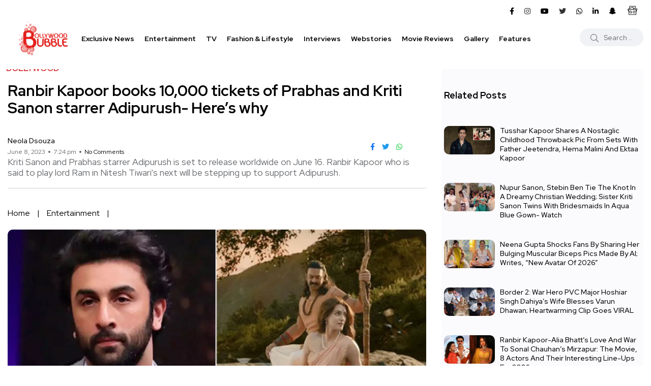

--- FILE ---
content_type: text/html; charset=UTF-8
request_url: https://www.bollywoodbubble.com/bollywood-news/ranbir-kapoor-books-10000-adipurush-movie-tickets-of-prabhas-kriti-sanon-starrer/
body_size: 71664
content:
<!doctype html>
<html lang="en-US">
<head><meta charset="UTF-8"><script>if(navigator.userAgent.match(/MSIE|Internet Explorer/i)||navigator.userAgent.match(/Trident\/7\..*?rv:11/i)){var href=document.location.href;if(!href.match(/[?&]nowprocket/)){if(href.indexOf("?")==-1){if(href.indexOf("#")==-1){document.location.href=href+"?nowprocket=1"}else{document.location.href=href.replace("#","?nowprocket=1#")}}else{if(href.indexOf("#")==-1){document.location.href=href+"&nowprocket=1"}else{document.location.href=href.replace("#","&nowprocket=1#")}}}}</script><script>(()=>{class RocketLazyLoadScripts{constructor(){this.v="1.2.6",this.triggerEvents=["keydown","mousedown","mousemove","touchmove","touchstart","touchend","wheel"],this.userEventHandler=this.t.bind(this),this.touchStartHandler=this.i.bind(this),this.touchMoveHandler=this.o.bind(this),this.touchEndHandler=this.h.bind(this),this.clickHandler=this.u.bind(this),this.interceptedClicks=[],this.interceptedClickListeners=[],this.l(this),window.addEventListener("pageshow",(t=>{this.persisted=t.persisted,this.everythingLoaded&&this.m()})),this.CSPIssue=sessionStorage.getItem("rocketCSPIssue"),document.addEventListener("securitypolicyviolation",(t=>{this.CSPIssue||"script-src-elem"!==t.violatedDirective||"data"!==t.blockedURI||(this.CSPIssue=!0,sessionStorage.setItem("rocketCSPIssue",!0))})),document.addEventListener("DOMContentLoaded",(()=>{this.k()})),this.delayedScripts={normal:[],async:[],defer:[]},this.trash=[],this.allJQueries=[]}p(t){document.hidden?t.t():(this.triggerEvents.forEach((e=>window.addEventListener(e,t.userEventHandler,{passive:!0}))),window.addEventListener("touchstart",t.touchStartHandler,{passive:!0}),window.addEventListener("mousedown",t.touchStartHandler),document.addEventListener("visibilitychange",t.userEventHandler))}_(){this.triggerEvents.forEach((t=>window.removeEventListener(t,this.userEventHandler,{passive:!0}))),document.removeEventListener("visibilitychange",this.userEventHandler)}i(t){"HTML"!==t.target.tagName&&(window.addEventListener("touchend",this.touchEndHandler),window.addEventListener("mouseup",this.touchEndHandler),window.addEventListener("touchmove",this.touchMoveHandler,{passive:!0}),window.addEventListener("mousemove",this.touchMoveHandler),t.target.addEventListener("click",this.clickHandler),this.L(t.target,!0),this.S(t.target,"onclick","rocket-onclick"),this.C())}o(t){window.removeEventListener("touchend",this.touchEndHandler),window.removeEventListener("mouseup",this.touchEndHandler),window.removeEventListener("touchmove",this.touchMoveHandler,{passive:!0}),window.removeEventListener("mousemove",this.touchMoveHandler),t.target.removeEventListener("click",this.clickHandler),this.L(t.target,!1),this.S(t.target,"rocket-onclick","onclick"),this.M()}h(){window.removeEventListener("touchend",this.touchEndHandler),window.removeEventListener("mouseup",this.touchEndHandler),window.removeEventListener("touchmove",this.touchMoveHandler,{passive:!0}),window.removeEventListener("mousemove",this.touchMoveHandler)}u(t){t.target.removeEventListener("click",this.clickHandler),this.L(t.target,!1),this.S(t.target,"rocket-onclick","onclick"),this.interceptedClicks.push(t),t.preventDefault(),t.stopPropagation(),t.stopImmediatePropagation(),this.M()}O(){window.removeEventListener("touchstart",this.touchStartHandler,{passive:!0}),window.removeEventListener("mousedown",this.touchStartHandler),this.interceptedClicks.forEach((t=>{t.target.dispatchEvent(new MouseEvent("click",{view:t.view,bubbles:!0,cancelable:!0}))}))}l(t){EventTarget.prototype.addEventListenerWPRocketBase=EventTarget.prototype.addEventListener,EventTarget.prototype.addEventListener=function(e,i,o){"click"!==e||t.windowLoaded||i===t.clickHandler||t.interceptedClickListeners.push({target:this,func:i,options:o}),(this||window).addEventListenerWPRocketBase(e,i,o)}}L(t,e){this.interceptedClickListeners.forEach((i=>{i.target===t&&(e?t.removeEventListener("click",i.func,i.options):t.addEventListener("click",i.func,i.options))})),t.parentNode!==document.documentElement&&this.L(t.parentNode,e)}D(){return new Promise((t=>{this.P?this.M=t:t()}))}C(){this.P=!0}M(){this.P=!1}S(t,e,i){t.hasAttribute&&t.hasAttribute(e)&&(event.target.setAttribute(i,event.target.getAttribute(e)),event.target.removeAttribute(e))}t(){this._(this),"loading"===document.readyState?document.addEventListener("DOMContentLoaded",this.R.bind(this)):this.R()}k(){let t=[];document.querySelectorAll("script[type=rocketlazyloadscript][data-rocket-src]").forEach((e=>{let i=e.getAttribute("data-rocket-src");if(i&&!i.startsWith("data:")){0===i.indexOf("//")&&(i=location.protocol+i);try{const o=new URL(i).origin;o!==location.origin&&t.push({src:o,crossOrigin:e.crossOrigin||"module"===e.getAttribute("data-rocket-type")})}catch(t){}}})),t=[...new Map(t.map((t=>[JSON.stringify(t),t]))).values()],this.T(t,"preconnect")}async R(){this.lastBreath=Date.now(),this.j(this),this.F(this),this.I(),this.W(),this.q(),await this.A(this.delayedScripts.normal),await this.A(this.delayedScripts.defer),await this.A(this.delayedScripts.async);try{await this.U(),await this.H(this),await this.J()}catch(t){console.error(t)}window.dispatchEvent(new Event("rocket-allScriptsLoaded")),this.everythingLoaded=!0,this.D().then((()=>{this.O()})),this.N()}W(){document.querySelectorAll("script[type=rocketlazyloadscript]").forEach((t=>{t.hasAttribute("data-rocket-src")?t.hasAttribute("async")&&!1!==t.async?this.delayedScripts.async.push(t):t.hasAttribute("defer")&&!1!==t.defer||"module"===t.getAttribute("data-rocket-type")?this.delayedScripts.defer.push(t):this.delayedScripts.normal.push(t):this.delayedScripts.normal.push(t)}))}async B(t){if(await this.G(),!0!==t.noModule||!("noModule"in HTMLScriptElement.prototype))return new Promise((e=>{let i;function o(){(i||t).setAttribute("data-rocket-status","executed"),e()}try{if(navigator.userAgent.indexOf("Firefox/")>0||""===navigator.vendor||this.CSPIssue)i=document.createElement("script"),[...t.attributes].forEach((t=>{let e=t.nodeName;"type"!==e&&("data-rocket-type"===e&&(e="type"),"data-rocket-src"===e&&(e="src"),i.setAttribute(e,t.nodeValue))})),t.text&&(i.text=t.text),i.hasAttribute("src")?(i.addEventListener("load",o),i.addEventListener("error",(function(){i.setAttribute("data-rocket-status","failed-network"),e()})),setTimeout((()=>{i.isConnected||e()}),1)):(i.text=t.text,o()),t.parentNode.replaceChild(i,t);else{const i=t.getAttribute("data-rocket-type"),s=t.getAttribute("data-rocket-src");i?(t.type=i,t.removeAttribute("data-rocket-type")):t.removeAttribute("type"),t.addEventListener("load",o),t.addEventListener("error",(i=>{this.CSPIssue&&i.target.src.startsWith("data:")?(console.log("WPRocket: data-uri blocked by CSP -> fallback"),t.removeAttribute("src"),this.B(t).then(e)):(t.setAttribute("data-rocket-status","failed-network"),e())})),s?(t.removeAttribute("data-rocket-src"),t.src=s):t.src="data:text/javascript;base64,"+window.btoa(unescape(encodeURIComponent(t.text)))}}catch(i){t.setAttribute("data-rocket-status","failed-transform"),e()}}));t.setAttribute("data-rocket-status","skipped")}async A(t){const e=t.shift();return e&&e.isConnected?(await this.B(e),this.A(t)):Promise.resolve()}q(){this.T([...this.delayedScripts.normal,...this.delayedScripts.defer,...this.delayedScripts.async],"preload")}T(t,e){var i=document.createDocumentFragment();t.forEach((t=>{const o=t.getAttribute&&t.getAttribute("data-rocket-src")||t.src;if(o&&!o.startsWith("data:")){const s=document.createElement("link");s.href=o,s.rel=e,"preconnect"!==e&&(s.as="script"),t.getAttribute&&"module"===t.getAttribute("data-rocket-type")&&(s.crossOrigin=!0),t.crossOrigin&&(s.crossOrigin=t.crossOrigin),t.integrity&&(s.integrity=t.integrity),i.appendChild(s),this.trash.push(s)}})),document.head.appendChild(i)}j(t){let e={};function i(i,o){return e[o].eventsToRewrite.indexOf(i)>=0&&!t.everythingLoaded?"rocket-"+i:i}function o(t,o){!function(t){e[t]||(e[t]={originalFunctions:{add:t.addEventListener,remove:t.removeEventListener},eventsToRewrite:[]},t.addEventListener=function(){arguments[0]=i(arguments[0],t),e[t].originalFunctions.add.apply(t,arguments)},t.removeEventListener=function(){arguments[0]=i(arguments[0],t),e[t].originalFunctions.remove.apply(t,arguments)})}(t),e[t].eventsToRewrite.push(o)}function s(e,i){let o=e[i];e[i]=null,Object.defineProperty(e,i,{get:()=>o||function(){},set(s){t.everythingLoaded?o=s:e["rocket"+i]=o=s}})}o(document,"DOMContentLoaded"),o(window,"DOMContentLoaded"),o(window,"load"),o(window,"pageshow"),o(document,"readystatechange"),s(document,"onreadystatechange"),s(window,"onload"),s(window,"onpageshow");try{Object.defineProperty(document,"readyState",{get:()=>t.rocketReadyState,set(e){t.rocketReadyState=e},configurable:!0}),document.readyState="loading"}catch(t){console.log("WPRocket DJE readyState conflict, bypassing")}}F(t){let e;function i(e){return t.everythingLoaded?e:e.split(" ").map((t=>"load"===t||0===t.indexOf("load.")?"rocket-jquery-load":t)).join(" ")}function o(o){function s(t){const e=o.fn[t];o.fn[t]=o.fn.init.prototype[t]=function(){return this[0]===window&&("string"==typeof arguments[0]||arguments[0]instanceof String?arguments[0]=i(arguments[0]):"object"==typeof arguments[0]&&Object.keys(arguments[0]).forEach((t=>{const e=arguments[0][t];delete arguments[0][t],arguments[0][i(t)]=e}))),e.apply(this,arguments),this}}o&&o.fn&&!t.allJQueries.includes(o)&&(o.fn.ready=o.fn.init.prototype.ready=function(e){return t.domReadyFired?e.bind(document)(o):document.addEventListener("rocket-DOMContentLoaded",(()=>e.bind(document)(o))),o([])},s("on"),s("one"),t.allJQueries.push(o)),e=o}o(window.jQuery),Object.defineProperty(window,"jQuery",{get:()=>e,set(t){o(t)}})}async H(t){const e=document.querySelector("script[data-webpack]");e&&(await async function(){return new Promise((t=>{e.addEventListener("load",t),e.addEventListener("error",t)}))}(),await t.K(),await t.H(t))}async U(){this.domReadyFired=!0;try{document.readyState="interactive"}catch(t){}await this.G(),document.dispatchEvent(new Event("rocket-readystatechange")),await this.G(),document.rocketonreadystatechange&&document.rocketonreadystatechange(),await this.G(),document.dispatchEvent(new Event("rocket-DOMContentLoaded")),await this.G(),window.dispatchEvent(new Event("rocket-DOMContentLoaded"))}async J(){try{document.readyState="complete"}catch(t){}await this.G(),document.dispatchEvent(new Event("rocket-readystatechange")),await this.G(),document.rocketonreadystatechange&&document.rocketonreadystatechange(),await this.G(),window.dispatchEvent(new Event("rocket-load")),await this.G(),window.rocketonload&&window.rocketonload(),await this.G(),this.allJQueries.forEach((t=>t(window).trigger("rocket-jquery-load"))),await this.G();const t=new Event("rocket-pageshow");t.persisted=this.persisted,window.dispatchEvent(t),await this.G(),window.rocketonpageshow&&window.rocketonpageshow({persisted:this.persisted}),this.windowLoaded=!0}m(){document.onreadystatechange&&document.onreadystatechange(),window.onload&&window.onload(),window.onpageshow&&window.onpageshow({persisted:this.persisted})}I(){const t=new Map;document.write=document.writeln=function(e){const i=document.currentScript;i||console.error("WPRocket unable to document.write this: "+e);const o=document.createRange(),s=i.parentElement;let n=t.get(i);void 0===n&&(n=i.nextSibling,t.set(i,n));const c=document.createDocumentFragment();o.setStart(c,0),c.appendChild(o.createContextualFragment(e)),s.insertBefore(c,n)}}async G(){Date.now()-this.lastBreath>45&&(await this.K(),this.lastBreath=Date.now())}async K(){return document.hidden?new Promise((t=>setTimeout(t))):new Promise((t=>requestAnimationFrame(t)))}N(){this.trash.forEach((t=>t.remove()))}static run(){const t=new RocketLazyLoadScripts;t.p(t)}}RocketLazyLoadScripts.run()})();</script>
    
    <meta name="viewport" content="width=device-width, initial-scale=1">
    <link rel="profile" href="https://gmpg.org/xfn/11">
    <!-- Prefetch DNS -->
    <link rel="dns-prefetch" href="//fonts.googleapis.com">
    <link rel="dns-prefetch" href="//fonts.gstatic.com">
    <!-- <link rel="dns-prefetch" href="//js.bollywoodbubble.com">
    <link rel="dns-prefetch" href="//jsb.bollywoodbubble.com">
    <link rel="dns-prefetch" href="//jsf.bollywoodbubble.com">
    <link rel="dns-prefetch" href="//css.bollywoodbubble.com">
    <link rel="dns-prefetch" href="//img.bollywoodbubble.com"> -->
    <!-- <link rel="dns-prefetch" href="//cdn.bollywoodbubble.com"> -->
    <!-- <link rel="dns-prefetch" href="//cdn1.bollywoodbubble.com"> -->
    <!-- Preconnect -->
    <!-- <link rel="preconnect" href="https://fonts.gstatic.com/" crossorigin> -->
    <link rel="preconnect" href="https://fonts.googleapis.com/" crossorigin>
    <link rel="preconnect" href="https://www.google-analytics.com/" crossorigin>
    <link rel="preconnect" href="https://www.googletagmanager.com/" crossorigin>
    <!-- <link rel="preconnect" href="https://js.bollywoodbubble.com/" crossorigin>
    <link rel="preconnect" href="https://jsb.bollywoodbubble.com/" crossorigin>
    <link rel="preconnect" href="https://jsf.bollywoodbubble.com/" crossorigin>
    <link rel="preconnect" href="https://css.bollywoodbubble.com/" crossorigin>
    <link rel="preconnect" href="https://img.bollywoodbubble.com/" crossorigin>
    <link rel="preconnect" href="https://cdn.bollywoodbubble.com/" crossorigin>
    <link rel="preconnect" href="https://cdn1.bollywoodbubble.com/" crossorigin> -->
	
	

    <meta name='robots' content='index, follow, max-image-preview:large, max-snippet:-1, max-video-preview:-1' />
<noscript><style>#backto-top{display:none;}</style></noscript>
	<!-- This site is optimized with the Yoast SEO Premium plugin v26.5 (Yoast SEO v26.5) - https://yoast.com/wordpress/plugins/seo/ -->
	<title>Ranbir Kapoor to book 10,000 tickets of Prabhas starrer Adipurush</title><link rel="preload" data-rocket-preload as="image" href="https://cdn.bollywoodbubble.com/wp-content/uploads/2023/06/ranbir-kapoor-to-book-10000-adipurush-tickets.jpg" imagesrcset="https://cdn.bollywoodbubble.com/wp-content/uploads/2023/06/ranbir-kapoor-to-book-10000-adipurush-tickets.jpg 768w, https://cdn.bollywoodbubble.com/wp-content/uploads/2023/06/ranbir-kapoor-to-book-10000-adipurush-tickets-285x161.jpg 285w, https://cdn.bollywoodbubble.com/wp-content/uploads/2023/06/ranbir-kapoor-to-book-10000-adipurush-tickets-390x220.jpg 390w, https://cdn.bollywoodbubble.com/wp-content/uploads/2023/06/ranbir-kapoor-to-book-10000-adipurush-tickets-495x278.jpg 495w, https://cdn.bollywoodbubble.com/wp-content/uploads/2023/06/ranbir-kapoor-to-book-10000-adipurush-tickets-150x84.jpg 150w" imagesizes="(max-width: 768px) 100vw, 768px" fetchpriority="high"><link rel="preload" data-rocket-preload as="style" href="https://fonts.googleapis.com/css?family=Red%20Hat%20Display%3A0%2C400%3B0%2C500%3B0%2C700%3B0%2C900%3B1%2C400%3B1%2C500%3B1%2C700%3B1%2C900&#038;subset=latin%2Clatin-ext&#038;display=swap" /><link rel="stylesheet" href="https://fonts.googleapis.com/css?family=Red%20Hat%20Display%3A0%2C400%3B0%2C500%3B0%2C700%3B0%2C900%3B1%2C400%3B1%2C500%3B1%2C700%3B1%2C900&#038;subset=latin%2Clatin-ext&#038;display=swap" media="print" onload="this.media='all'" /><noscript><link rel="stylesheet" href="https://fonts.googleapis.com/css?family=Red%20Hat%20Display%3A0%2C400%3B0%2C500%3B0%2C700%3B0%2C900%3B1%2C400%3B1%2C500%3B1%2C700%3B1%2C900&#038;subset=latin%2Clatin-ext&#038;display=swap" /></noscript>
	<meta name="description" content="Kriti Sanon and Prabhas starrer Adipurush is set to release worldwide on June 16. Ranbir Kapoor will book this many movie tickets, here&#039;s why" />
	<link rel="canonical" href="https://www.bollywoodbubble.com/bollywood-news/ranbir-kapoor-books-10000-adipurush-movie-tickets-of-prabhas-kriti-sanon-starrer/" />
	<meta property="og:locale" content="en_US" />
	<meta property="og:type" content="article" />
	<meta property="og:title" content="Ranbir Kapoor books 10,000 tickets of Prabhas and Kriti Sanon starrer Adipurush- Here&#039;s why" />
	<meta property="og:description" content="Kriti Sanon and Prabhas starrer Adipurush is set to release worldwide on June 16. Ranbir Kapoor will book this many movie tickets, here&#039;s why" />
	<meta property="og:url" content="https://www.bollywoodbubble.com/bollywood-news/ranbir-kapoor-books-10000-adipurush-movie-tickets-of-prabhas-kriti-sanon-starrer/" />
	<meta property="og:site_name" content="Bollywood Bubble" />
	<meta property="article:publisher" content="https://www.facebook.com/BollywoodBubble" />
	<meta property="article:published_time" content="2023-06-08T13:54:36+00:00" />
	<meta property="article:modified_time" content="2023-06-08T13:54:55+00:00" />
	<meta property="og:image" content="https://cdn.bollywoodbubble.com/wp-content/uploads/2023/06/ranbir-kapoor-to-book-10000-adipurush-tickets.jpg" />
	<meta property="og:image:width" content="768" />
	<meta property="og:image:height" content="432" />
	<meta property="og:image:type" content="image/jpeg" />
	<meta name="author" content="Neola Dsouza" />
	<meta name="twitter:card" content="summary_large_image" />
	<meta name="twitter:creator" content="@bollybubble" />
	<meta name="twitter:site" content="@bollybubble" />
	<meta name="twitter:label1" content="Written by" />
	<meta name="twitter:data1" content="Neola Dsouza" />
	<meta name="twitter:label2" content="Est. reading time" />
	<meta name="twitter:data2" content="2 minutes" />
	<script type="application/ld+json" class="yoast-schema-graph">{"@context":"https://schema.org","@graph":[{"@type":"NewsArticle","@id":"https://www.bollywoodbubble.com/bollywood-news/ranbir-kapoor-books-10000-adipurush-movie-tickets-of-prabhas-kriti-sanon-starrer/#article","isPartOf":{"@id":"https://www.bollywoodbubble.com/bollywood-news/ranbir-kapoor-books-10000-adipurush-movie-tickets-of-prabhas-kriti-sanon-starrer/"},"author":{"name":"Neola Dsouza","@id":"https://www.bollywoodbubble.com/#/schema/person/9ad94a5ea69223c0f10a1fb10df30c56"},"headline":"Ranbir Kapoor books 10,000 tickets of Prabhas and Kriti Sanon starrer Adipurush- Here&#8217;s why","datePublished":"2023-06-08T13:54:36+00:00","dateModified":"2023-06-08T13:54:55+00:00","mainEntityOfPage":{"@id":"https://www.bollywoodbubble.com/bollywood-news/ranbir-kapoor-books-10000-adipurush-movie-tickets-of-prabhas-kriti-sanon-starrer/"},"wordCount":373,"commentCount":0,"publisher":{"@id":"https://www.bollywoodbubble.com/#organization"},"image":{"@id":"https://www.bollywoodbubble.com/bollywood-news/ranbir-kapoor-books-10000-adipurush-movie-tickets-of-prabhas-kriti-sanon-starrer/#primaryimage"},"thumbnailUrl":"https://cdn.bollywoodbubble.com/wp-content/uploads/2023/06/ranbir-kapoor-to-book-10000-adipurush-tickets.jpg","keywords":["Kriti Sanon","Prabhas","Ranbir Kapoor"],"articleSection":["Bollywood","Entertainment"],"inLanguage":"en-US","potentialAction":[{"@type":"CommentAction","name":"Comment","target":["https://www.bollywoodbubble.com/bollywood-news/ranbir-kapoor-books-10000-adipurush-movie-tickets-of-prabhas-kriti-sanon-starrer/#respond"]}],"copyrightYear":"2023","copyrightHolder":{"@id":"https://www.bollywoodbubble.com/#organization"}},{"@type":"WebPage","@id":"https://www.bollywoodbubble.com/bollywood-news/ranbir-kapoor-books-10000-adipurush-movie-tickets-of-prabhas-kriti-sanon-starrer/","url":"https://www.bollywoodbubble.com/bollywood-news/ranbir-kapoor-books-10000-adipurush-movie-tickets-of-prabhas-kriti-sanon-starrer/","name":"Ranbir Kapoor to book 10,000 tickets of Prabhas starrer Adipurush","isPartOf":{"@id":"https://www.bollywoodbubble.com/#website"},"primaryImageOfPage":{"@id":"https://www.bollywoodbubble.com/bollywood-news/ranbir-kapoor-books-10000-adipurush-movie-tickets-of-prabhas-kriti-sanon-starrer/#primaryimage"},"image":{"@id":"https://www.bollywoodbubble.com/bollywood-news/ranbir-kapoor-books-10000-adipurush-movie-tickets-of-prabhas-kriti-sanon-starrer/#primaryimage"},"thumbnailUrl":"https://cdn.bollywoodbubble.com/wp-content/uploads/2023/06/ranbir-kapoor-to-book-10000-adipurush-tickets.jpg","datePublished":"2023-06-08T13:54:36+00:00","dateModified":"2023-06-08T13:54:55+00:00","description":"Kriti Sanon and Prabhas starrer Adipurush is set to release worldwide on June 16. Ranbir Kapoor will book this many movie tickets, here's why","breadcrumb":{"@id":"https://www.bollywoodbubble.com/bollywood-news/ranbir-kapoor-books-10000-adipurush-movie-tickets-of-prabhas-kriti-sanon-starrer/#breadcrumb"},"inLanguage":"en-US","potentialAction":[{"@type":"ReadAction","target":["https://www.bollywoodbubble.com/bollywood-news/ranbir-kapoor-books-10000-adipurush-movie-tickets-of-prabhas-kriti-sanon-starrer/"]}]},{"@type":"ImageObject","inLanguage":"en-US","@id":"https://www.bollywoodbubble.com/bollywood-news/ranbir-kapoor-books-10000-adipurush-movie-tickets-of-prabhas-kriti-sanon-starrer/#primaryimage","url":"https://cdn.bollywoodbubble.com/wp-content/uploads/2023/06/ranbir-kapoor-to-book-10000-adipurush-tickets.jpg","contentUrl":"https://cdn.bollywoodbubble.com/wp-content/uploads/2023/06/ranbir-kapoor-to-book-10000-adipurush-tickets.jpg","width":768,"height":432,"caption":"Ranbir Kapoor books 10,000 tickets of Prabhas and Kriti Sanon starrer Adipurush"},{"@type":"BreadcrumbList","@id":"https://www.bollywoodbubble.com/bollywood-news/ranbir-kapoor-books-10000-adipurush-movie-tickets-of-prabhas-kriti-sanon-starrer/#breadcrumb","itemListElement":[{"@type":"ListItem","position":1,"name":"Home","item":"https://www.bollywoodbubble.com/"},{"@type":"ListItem","position":2,"name":"Bollywood News","item":"https://www.bollywoodbubble.com/bollywood-news/"},{"@type":"ListItem","position":3,"name":"Ranbir Kapoor books 10,000 tickets of Prabhas and Kriti Sanon starrer Adipurush- Here&#8217;s why"}]},{"@type":"WebSite","@id":"https://www.bollywoodbubble.com/#website","url":"https://www.bollywoodbubble.com/","name":"Bollywood Bubble","description":"Latest Bollywood News, Movie Reviews, Trailers, Box Office Reports and Photos","publisher":{"@id":"https://www.bollywoodbubble.com/#organization"},"alternateName":"Bollywood Bubble","potentialAction":[{"@type":"SearchAction","target":{"@type":"EntryPoint","urlTemplate":"https://www.bollywoodbubble.com/?s={search_term_string}"},"query-input":{"@type":"PropertyValueSpecification","valueRequired":true,"valueName":"search_term_string"}}],"inLanguage":"en-US"},{"@type":["Organization","Place"],"@id":"https://www.bollywoodbubble.com/#organization","name":"Bollywood Bubble","alternateName":"Bollywood Bubble","url":"https://www.bollywoodbubble.com/","logo":{"@id":"https://www.bollywoodbubble.com/bollywood-news/ranbir-kapoor-books-10000-adipurush-movie-tickets-of-prabhas-kriti-sanon-starrer/#local-main-organization-logo"},"image":{"@id":"https://www.bollywoodbubble.com/bollywood-news/ranbir-kapoor-books-10000-adipurush-movie-tickets-of-prabhas-kriti-sanon-starrer/#local-main-organization-logo"},"sameAs":["https://www.facebook.com/BollywoodBubble","https://x.com/bollybubble","https://www.instagram.com/bollywoodbubble/","https://www.youtube.com/channel/UCkul0EjxFOR2hS_0tOokGag","https://in.linkedin.com/company/bollywoodbubble","https://www.snapchat.com/p/0b6d9bda-b710-4936-8c7b-68c94cef42a6/2193841698514944"],"description":"Bollywood Bubble is your ultimate destination for all the buzz and excitement in entertainment world. From the juiciest gossip to the latest news, events, and releases, we keep our subscribers hooked with fresh, engaging content—ensuring you never miss a beat in the world of B-town!","telephone":[],"openingHoursSpecification":[{"@type":"OpeningHoursSpecification","dayOfWeek":["Monday","Tuesday","Wednesday","Thursday","Friday","Saturday","Sunday"],"opens":"09:00","closes":"17:00"}]},{"@type":"Person","@id":"https://www.bollywoodbubble.com/#/schema/person/9ad94a5ea69223c0f10a1fb10df30c56","name":"Neola Dsouza","image":{"@type":"ImageObject","inLanguage":"en-US","@id":"https://www.bollywoodbubble.com/#/schema/person/image/","url":"https://secure.gravatar.com/avatar/621e4ca17fa2080747ca5cafc0203761b9e22871b1258f4f7b628d7fdc375449?s=96&r=g","contentUrl":"https://secure.gravatar.com/avatar/621e4ca17fa2080747ca5cafc0203761b9e22871b1258f4f7b628d7fdc375449?s=96&r=g","caption":"Neola Dsouza"},"description":"With a deep-rooted passion for all things entertainment, Neola Dsouza is a 25-year-old entertainment Enthusiast at Bollywood Bubble. She brings a sharp eye for detail and a genuine enthusiasm for cinema. Her expertise lies in crafting compelling stories, and delivering insightful coverage of the entertainment world. She has previously worked in public relations and was part of the editorial team at Miss Malini, further honing her skills in content creation.","sameAs":["https://www.instagram.com/_insincerity_/","https://www.linkedin.com/in/neola-dsouza-2b96b8109/"],"birthDate":"1999-11-10","gender":"female","url":"https://www.bollywoodbubble.com/author/neola/"},{"@type":"ImageObject","inLanguage":"en-US","@id":"https://www.bollywoodbubble.com/bollywood-news/ranbir-kapoor-books-10000-adipurush-movie-tickets-of-prabhas-kriti-sanon-starrer/#local-main-organization-logo","url":"https://cdn.bollywoodbubble.com/wp-content/uploads/2025/03/Bollywood-Bubble.png","contentUrl":"https://cdn.bollywoodbubble.com/wp-content/uploads/2025/03/Bollywood-Bubble.png","width":696,"height":696,"caption":"Bollywood Bubble"}]}</script>
	<!-- / Yoast SEO Premium plugin. -->


<link rel='dns-prefetch' href='//stats.wp.com' />
<link rel='dns-prefetch' href='//fonts.googleapis.com' />
<link rel='dns-prefetch' href='//cdn.bollywoodbubble.com' />
<link href='https://fonts.gstatic.com' crossorigin rel='preconnect' />
<link href='https://cdn.bollywoodbubble.com' rel='preconnect' />
<link rel="alternate" type="application/rss+xml" title="Bollywood Bubble &raquo; Feed" href="https://www.bollywoodbubble.com/feed/" />
<link rel="alternate" type="application/rss+xml" title="Bollywood Bubble &raquo; Comments Feed" href="https://www.bollywoodbubble.com/comments/feed/" />
<link rel="alternate" type="application/rss+xml" title="Bollywood Bubble &raquo; Ranbir Kapoor books 10,000 tickets of Prabhas and Kriti Sanon starrer Adipurush- Here&#8217;s why Comments Feed" href="https://www.bollywoodbubble.com/bollywood-news/ranbir-kapoor-books-10000-adipurush-movie-tickets-of-prabhas-kriti-sanon-starrer/feed/" />
<link rel="alternate" title="oEmbed (JSON)" type="application/json+oembed" href="https://www.bollywoodbubble.com/wp-json/oembed/1.0/embed?url=https%3A%2F%2Fwww.bollywoodbubble.com%2Fbollywood-news%2Franbir-kapoor-books-10000-adipurush-movie-tickets-of-prabhas-kriti-sanon-starrer%2F" />
<link rel="alternate" title="oEmbed (XML)" type="text/xml+oembed" href="https://www.bollywoodbubble.com/wp-json/oembed/1.0/embed?url=https%3A%2F%2Fwww.bollywoodbubble.com%2Fbollywood-news%2Franbir-kapoor-books-10000-adipurush-movie-tickets-of-prabhas-kriti-sanon-starrer%2F&#038;format=xml" />
<link rel="alternate" type="application/rss+xml" title="Bollywood Bubble &raquo; Stories Feed" href="https://www.bollywoodbubble.com/web-stories/feed/"><style id='wp-img-auto-sizes-contain-inline-css' type='text/css'>
img:is([sizes=auto i],[sizes^="auto," i]){contain-intrinsic-size:3000px 1500px}
/*# sourceURL=wp-img-auto-sizes-contain-inline-css */
</style>
<style id='wp-emoji-styles-inline-css' type='text/css'>

	img.wp-smiley, img.emoji {
		display: inline !important;
		border: none !important;
		box-shadow: none !important;
		height: 1em !important;
		width: 1em !important;
		margin: 0 0.07em !important;
		vertical-align: -0.1em !important;
		background: none !important;
		padding: 0 !important;
	}
/*# sourceURL=wp-emoji-styles-inline-css */
</style>
<link data-minify="1" rel='stylesheet' id='wp-block-library-css' href='https://www.bollywoodbubble.com/wp-content/cache/min/1/wp-content/plugins/gutenberg/build/styles/block-library/style.css?ver=1765441424' type='text/css' media='all' />
<link data-minify="1" rel='stylesheet' id='wp-block-library-theme-css' href='https://www.bollywoodbubble.com/wp-content/cache/min/1/wp-content/plugins/gutenberg/build/styles/block-library/theme.css?ver=1765441424' type='text/css' media='all' />
<style id='classic-theme-styles-inline-css' type='text/css'>
/*! This file is auto-generated */
.wp-block-button__link{color:#fff;background-color:#32373c;border-radius:9999px;box-shadow:none;text-decoration:none;padding:calc(.667em + 2px) calc(1.333em + 2px);font-size:1.125em}.wp-block-file__button{background:#32373c;color:#fff;text-decoration:none}
/*# sourceURL=/wp-includes/css/classic-themes.min.css */
</style>
<link rel='stylesheet' id='mediaelement-css' href='https://www.bollywoodbubble.com/wp-includes/js/mediaelement/mediaelementplayer-legacy.min.css' type='text/css' media='all' />
<link rel='stylesheet' id='wp-mediaelement-css' href='https://www.bollywoodbubble.com/wp-includes/js/mediaelement/wp-mediaelement.min.css' type='text/css' media='all' />
<style id='jetpack-sharing-buttons-style-inline-css' type='text/css'>
.jetpack-sharing-buttons__services-list{display:flex;flex-direction:row;flex-wrap:wrap;gap:0;list-style-type:none;margin:5px;padding:0}.jetpack-sharing-buttons__services-list.has-small-icon-size{font-size:12px}.jetpack-sharing-buttons__services-list.has-normal-icon-size{font-size:16px}.jetpack-sharing-buttons__services-list.has-large-icon-size{font-size:24px}.jetpack-sharing-buttons__services-list.has-huge-icon-size{font-size:36px}@media print{.jetpack-sharing-buttons__services-list{display:none!important}}.editor-styles-wrapper .wp-block-jetpack-sharing-buttons{gap:0;padding-inline-start:0}ul.jetpack-sharing-buttons__services-list.has-background{padding:1.25em 2.375em}
/*# sourceURL=https://www.bollywoodbubble.com/wp-content/plugins/jetpack/_inc/blocks/sharing-buttons/view.css */
</style>
<link data-minify="1" rel='stylesheet' id='bb-style-css' href='https://www.bollywoodbubble.com/wp-content/cache/min/1/wp-content/plugins/bb-special-gallery/assets/css/bb-style.css?ver=1765441424' type='text/css' media='all' />
<link data-minify="1" rel='stylesheet' id='ionicons-css' href='https://www.bollywoodbubble.com/wp-content/cache/min/1/wp-content/themes/bollywood-bubble-by-akaal-creatives/vendors/ionic/css/ionicons.min.css?ver=1765441424' type='text/css' media='all' />
<style id='global-styles-inline-css' type='text/css'>
:root{--wp--preset--aspect-ratio--square: 1;--wp--preset--aspect-ratio--4-3: 4/3;--wp--preset--aspect-ratio--3-4: 3/4;--wp--preset--aspect-ratio--3-2: 3/2;--wp--preset--aspect-ratio--2-3: 2/3;--wp--preset--aspect-ratio--16-9: 16/9;--wp--preset--aspect-ratio--9-16: 9/16;--wp--preset--color--black: #000000;--wp--preset--color--cyan-bluish-gray: #abb8c3;--wp--preset--color--white: #ffffff;--wp--preset--color--pale-pink: #f78da7;--wp--preset--color--vivid-red: #cf2e2e;--wp--preset--color--luminous-vivid-orange: #ff6900;--wp--preset--color--luminous-vivid-amber: #fcb900;--wp--preset--color--light-green-cyan: #7bdcb5;--wp--preset--color--vivid-green-cyan: #00d084;--wp--preset--color--pale-cyan-blue: #8ed1fc;--wp--preset--color--vivid-cyan-blue: #0693e3;--wp--preset--color--vivid-purple: #9b51e0;--wp--preset--color--blogar-primary: #3858F6;--wp--preset--color--blogar-secondary: #D93E40;--wp--preset--color--blogar-tertiary: #050505;--wp--preset--color--blogar-white: #ffffff;--wp--preset--color--blogar-dark-light: #1A1A1A;--wp--preset--gradient--vivid-cyan-blue-to-vivid-purple: linear-gradient(135deg,rgb(6,147,227) 0%,rgb(155,81,224) 100%);--wp--preset--gradient--light-green-cyan-to-vivid-green-cyan: linear-gradient(135deg,rgb(122,220,180) 0%,rgb(0,208,130) 100%);--wp--preset--gradient--luminous-vivid-amber-to-luminous-vivid-orange: linear-gradient(135deg,rgb(252,185,0) 0%,rgb(255,105,0) 100%);--wp--preset--gradient--luminous-vivid-orange-to-vivid-red: linear-gradient(135deg,rgb(255,105,0) 0%,rgb(207,46,46) 100%);--wp--preset--gradient--very-light-gray-to-cyan-bluish-gray: linear-gradient(135deg,rgb(238,238,238) 0%,rgb(169,184,195) 100%);--wp--preset--gradient--cool-to-warm-spectrum: linear-gradient(135deg,rgb(74,234,220) 0%,rgb(151,120,209) 20%,rgb(207,42,186) 40%,rgb(238,44,130) 60%,rgb(251,105,98) 80%,rgb(254,248,76) 100%);--wp--preset--gradient--blush-light-purple: linear-gradient(135deg,rgb(255,206,236) 0%,rgb(152,150,240) 100%);--wp--preset--gradient--blush-bordeaux: linear-gradient(135deg,rgb(254,205,165) 0%,rgb(254,45,45) 50%,rgb(107,0,62) 100%);--wp--preset--gradient--luminous-dusk: linear-gradient(135deg,rgb(255,203,112) 0%,rgb(199,81,192) 50%,rgb(65,88,208) 100%);--wp--preset--gradient--pale-ocean: linear-gradient(135deg,rgb(255,245,203) 0%,rgb(182,227,212) 50%,rgb(51,167,181) 100%);--wp--preset--gradient--electric-grass: linear-gradient(135deg,rgb(202,248,128) 0%,rgb(113,206,126) 100%);--wp--preset--gradient--midnight: linear-gradient(135deg,rgb(2,3,129) 0%,rgb(40,116,252) 100%);--wp--preset--font-size--small: 12px;--wp--preset--font-size--medium: 20px;--wp--preset--font-size--large: 36px;--wp--preset--font-size--x-large: 42px;--wp--preset--font-size--normal: 16px;--wp--preset--font-size--huge: 50px;--wp--preset--spacing--20: 0.44rem;--wp--preset--spacing--30: 0.67rem;--wp--preset--spacing--40: 1rem;--wp--preset--spacing--50: 1.5rem;--wp--preset--spacing--60: 2.25rem;--wp--preset--spacing--70: 3.38rem;--wp--preset--spacing--80: 5.06rem;--wp--preset--shadow--natural: 6px 6px 9px rgba(0, 0, 0, 0.2);--wp--preset--shadow--deep: 12px 12px 50px rgba(0, 0, 0, 0.4);--wp--preset--shadow--sharp: 6px 6px 0px rgba(0, 0, 0, 0.2);--wp--preset--shadow--outlined: 6px 6px 0px -3px rgb(255, 255, 255), 6px 6px rgb(0, 0, 0);--wp--preset--shadow--crisp: 6px 6px 0px rgb(0, 0, 0);}:where(.is-layout-flex){gap: 0.5em;}:where(.is-layout-grid){gap: 0.5em;}body .is-layout-flex{display: flex;}.is-layout-flex{flex-wrap: wrap;align-items: center;}.is-layout-flex > :is(*, div){margin: 0;}body .is-layout-grid{display: grid;}.is-layout-grid > :is(*, div){margin: 0;}:where(.wp-block-columns.is-layout-flex){gap: 2em;}:where(.wp-block-columns.is-layout-grid){gap: 2em;}:where(.wp-block-post-template.is-layout-flex){gap: 1.25em;}:where(.wp-block-post-template.is-layout-grid){gap: 1.25em;}.has-black-color{color: var(--wp--preset--color--black) !important;}.has-cyan-bluish-gray-color{color: var(--wp--preset--color--cyan-bluish-gray) !important;}.has-white-color{color: var(--wp--preset--color--white) !important;}.has-pale-pink-color{color: var(--wp--preset--color--pale-pink) !important;}.has-vivid-red-color{color: var(--wp--preset--color--vivid-red) !important;}.has-luminous-vivid-orange-color{color: var(--wp--preset--color--luminous-vivid-orange) !important;}.has-luminous-vivid-amber-color{color: var(--wp--preset--color--luminous-vivid-amber) !important;}.has-light-green-cyan-color{color: var(--wp--preset--color--light-green-cyan) !important;}.has-vivid-green-cyan-color{color: var(--wp--preset--color--vivid-green-cyan) !important;}.has-pale-cyan-blue-color{color: var(--wp--preset--color--pale-cyan-blue) !important;}.has-vivid-cyan-blue-color{color: var(--wp--preset--color--vivid-cyan-blue) !important;}.has-vivid-purple-color{color: var(--wp--preset--color--vivid-purple) !important;}.has-black-background-color{background-color: var(--wp--preset--color--black) !important;}.has-cyan-bluish-gray-background-color{background-color: var(--wp--preset--color--cyan-bluish-gray) !important;}.has-white-background-color{background-color: var(--wp--preset--color--white) !important;}.has-pale-pink-background-color{background-color: var(--wp--preset--color--pale-pink) !important;}.has-vivid-red-background-color{background-color: var(--wp--preset--color--vivid-red) !important;}.has-luminous-vivid-orange-background-color{background-color: var(--wp--preset--color--luminous-vivid-orange) !important;}.has-luminous-vivid-amber-background-color{background-color: var(--wp--preset--color--luminous-vivid-amber) !important;}.has-light-green-cyan-background-color{background-color: var(--wp--preset--color--light-green-cyan) !important;}.has-vivid-green-cyan-background-color{background-color: var(--wp--preset--color--vivid-green-cyan) !important;}.has-pale-cyan-blue-background-color{background-color: var(--wp--preset--color--pale-cyan-blue) !important;}.has-vivid-cyan-blue-background-color{background-color: var(--wp--preset--color--vivid-cyan-blue) !important;}.has-vivid-purple-background-color{background-color: var(--wp--preset--color--vivid-purple) !important;}.has-black-border-color{border-color: var(--wp--preset--color--black) !important;}.has-cyan-bluish-gray-border-color{border-color: var(--wp--preset--color--cyan-bluish-gray) !important;}.has-white-border-color{border-color: var(--wp--preset--color--white) !important;}.has-pale-pink-border-color{border-color: var(--wp--preset--color--pale-pink) !important;}.has-vivid-red-border-color{border-color: var(--wp--preset--color--vivid-red) !important;}.has-luminous-vivid-orange-border-color{border-color: var(--wp--preset--color--luminous-vivid-orange) !important;}.has-luminous-vivid-amber-border-color{border-color: var(--wp--preset--color--luminous-vivid-amber) !important;}.has-light-green-cyan-border-color{border-color: var(--wp--preset--color--light-green-cyan) !important;}.has-vivid-green-cyan-border-color{border-color: var(--wp--preset--color--vivid-green-cyan) !important;}.has-pale-cyan-blue-border-color{border-color: var(--wp--preset--color--pale-cyan-blue) !important;}.has-vivid-cyan-blue-border-color{border-color: var(--wp--preset--color--vivid-cyan-blue) !important;}.has-vivid-purple-border-color{border-color: var(--wp--preset--color--vivid-purple) !important;}.has-vivid-cyan-blue-to-vivid-purple-gradient-background{background: var(--wp--preset--gradient--vivid-cyan-blue-to-vivid-purple) !important;}.has-light-green-cyan-to-vivid-green-cyan-gradient-background{background: var(--wp--preset--gradient--light-green-cyan-to-vivid-green-cyan) !important;}.has-luminous-vivid-amber-to-luminous-vivid-orange-gradient-background{background: var(--wp--preset--gradient--luminous-vivid-amber-to-luminous-vivid-orange) !important;}.has-luminous-vivid-orange-to-vivid-red-gradient-background{background: var(--wp--preset--gradient--luminous-vivid-orange-to-vivid-red) !important;}.has-very-light-gray-to-cyan-bluish-gray-gradient-background{background: var(--wp--preset--gradient--very-light-gray-to-cyan-bluish-gray) !important;}.has-cool-to-warm-spectrum-gradient-background{background: var(--wp--preset--gradient--cool-to-warm-spectrum) !important;}.has-blush-light-purple-gradient-background{background: var(--wp--preset--gradient--blush-light-purple) !important;}.has-blush-bordeaux-gradient-background{background: var(--wp--preset--gradient--blush-bordeaux) !important;}.has-luminous-dusk-gradient-background{background: var(--wp--preset--gradient--luminous-dusk) !important;}.has-pale-ocean-gradient-background{background: var(--wp--preset--gradient--pale-ocean) !important;}.has-electric-grass-gradient-background{background: var(--wp--preset--gradient--electric-grass) !important;}.has-midnight-gradient-background{background: var(--wp--preset--gradient--midnight) !important;}.has-small-font-size{font-size: var(--wp--preset--font-size--small) !important;}.has-medium-font-size{font-size: var(--wp--preset--font-size--medium) !important;}.has-large-font-size{font-size: var(--wp--preset--font-size--large) !important;}.has-x-large-font-size{font-size: var(--wp--preset--font-size--x-large) !important;}
:where(.wp-block-columns.is-layout-flex){gap: 2em;}:where(.wp-block-columns.is-layout-grid){gap: 2em;}
:root :where(.wp-block-pullquote){font-size: 1.5em;line-height: 1.6;}
:where(.wp-block-post-template.is-layout-flex){gap: 1.25em;}:where(.wp-block-post-template.is-layout-grid){gap: 1.25em;}
:where(.wp-block-term-template.is-layout-flex){gap: 1.25em;}:where(.wp-block-term-template.is-layout-grid){gap: 1.25em;}
/*# sourceURL=global-styles-inline-css */
</style>
<link data-minify="1" rel='stylesheet' id='parent-style-css' href='https://www.bollywoodbubble.com/wp-content/cache/min/1/wp-content/themes/blogar/style.css?ver=1765441425' type='text/css' media='all' />
<link data-minify="1" rel='stylesheet' id='blogar-child-style-css' href='https://www.bollywoodbubble.com/wp-content/cache/min/1/wp-content/themes/bollywood-bubble-by-akaal-creatives/style.css?ver=1765441425' type='text/css' media='all' />

<link data-minify="1" rel='stylesheet' id='slick-css' href='https://www.bollywoodbubble.com/wp-content/cache/min/1/wp-content/themes/blogar/assets/css/vendor/slick.css?ver=1765441425' type='text/css' media='all' />
<link data-minify="1" rel='stylesheet' id='slick-theme-css' href='https://www.bollywoodbubble.com/wp-content/cache/min/1/wp-content/themes/blogar/assets/css/vendor/slick-theme.css?ver=1765441425' type='text/css' media='all' />
<link data-minify="1" rel='stylesheet' id='font-awesome-css' href='https://www.bollywoodbubble.com/wp-content/cache/min/1/wp-content/themes/blogar/assets/css/vendor/font-awesome.css?ver=1765441425' type='text/css' media='all' />
<link rel='stylesheet' id='bootstrap-css' href='https://www.bollywoodbubble.com/wp-content/themes/blogar/assets/css/vendor/bootstrap.min.css' type='text/css' media='all' />
<link data-minify="1" rel='stylesheet' id='axil-style-css' href='https://www.bollywoodbubble.com/wp-content/cache/min/1/wp-content/themes/blogar/assets/css/style.css?ver=1765441426' type='text/css' media='all' />
<link data-minify="1" rel='stylesheet' id='blogar-style-css' href='https://www.bollywoodbubble.com/wp-content/cache/min/1/wp-content/themes/bollywood-bubble-by-akaal-creatives/style.css?ver=1765441425' type='text/css' media='all' />
<link rel='stylesheet' id='axil-like-it-css' href='https://www.bollywoodbubble.com/wp-content/themes/blogar/assets/css/vendor/like-it.css' type='text/css' media='all' />
<script type="rocketlazyloadscript" data-rocket-type="text/javascript" data-rocket-src="https://www.bollywoodbubble.com/wp-includes/js/jquery/jquery.min.js" id="jquery-core-js" data-rocket-defer defer></script>
<script type="rocketlazyloadscript" data-rocket-type="text/javascript" data-rocket-src="https://www.bollywoodbubble.com/wp-includes/js/jquery/jquery-migrate.min.js" id="jquery-migrate-js" data-rocket-defer defer></script>
<script type="rocketlazyloadscript" data-minify="1" data-rocket-type="text/javascript" data-rocket-src="https://www.bollywoodbubble.com/wp-content/cache/min/1/wp-content/plugins/bb-special-gallery/assets/js/bb.js?ver=1765441426" id="bb-js" data-rocket-defer defer></script>
<script type="rocketlazyloadscript" data-rocket-type="text/javascript" data-rocket-src="https://www.bollywoodbubble.com/wp-content/themes/blogar/assets/js/vendor/slick.min.js" id="slick-js" data-rocket-defer defer></script>
<link rel="https://api.w.org/" href="https://www.bollywoodbubble.com/wp-json/" /><link rel="alternate" title="JSON" type="application/json" href="https://www.bollywoodbubble.com/wp-json/wp/v2/posts/1156273" /><link rel="EditURI" type="application/rsd+xml" title="RSD" href="https://www.bollywoodbubble.com/xmlrpc.php?rsd" />
<meta name="generator" content="Redux 4.5.9" /><!-- start Simple Custom CSS and JS -->
 <!-- Google tag (gtag.js) -->
<script type="rocketlazyloadscript" async data-rocket-src="https://www.googletagmanager.com/gtag/js?id=G-MBET52JN06"></script>
<script type="rocketlazyloadscript">
  window.dataLayer = window.dataLayer || [];
  function gtag(){dataLayer.push(arguments);}
  gtag('js', new Date());

  gtag('config', 'G-MBET52JN06');
</script><!-- end Simple Custom CSS and JS -->
<!-- start Simple Custom CSS and JS -->
<style type="text/css">
.code-block.code-block-2 
 {
    /* position: absolute; */
    max-height: 100px !important;
    min-height: 100px !important;
}
@media (max-width: 768px) {

  /* 1. Fix Post Grid Container */
  .elementor-element[data-element_type="widget"][data-widget_type*="blogar-post-grid-style-four"] {
    min-height: 400px;
    display: block;
    overflow: hidden;
    background: #fff;
    position: relative;
  }

  /* 2. Fix Images in Post Grid */
  .elementor-element[data-element_type="widget"][data-widget_type*="blogar-post-grid-style-four"] img {
    width: 100%;
    height: auto;
    aspect-ratio: 16/9;
    object-fit: cover;
    display: block;
  }

  /* 3. Fix AdSense (or any ads) */
  ins.adsbygoogle {
    display: block;
    width: 100%;
    max-width: 320px;
    height: 250px;
    margin: auto;
    background: #f8f8f8;
  }

  /* 4. Fix Specific Post Thumbnails */
  img.attachment-thumbnail,
  img.wp-post-image {
    width: 100%;
    height: auto;
    aspect-ratio: 16/9;
    object-fit: cover;
  }

}
.home .google-auto-placed {
    display: none;
}</style>
<!-- end Simple Custom CSS and JS -->
<!-- start Simple Custom CSS and JS -->
<style type="text/css">
/* Ensure the row is flexible and aligns properly */
.home .row {
    display: flex;
    flex-wrap: wrap;
    align-items: center;
}

/* Move "See All Topics" before the section title */
.home .col-lg-6.col-md-4.col-sm-4.col-12 {
    order: -1;
}

/* Hide the original section title for SEO purposes */
.home .section-title h2.title {
    position: absolute;
    left: -9999px;
    opacity: 0;
}

/* Styling for the "See All Topics" button */
.home a.axil-link-button {
	margin-top: 4%;
    text-align: left;
    box-shadow: var(--shadow-primary);
    border: 1px solid var(--color-lighter);
    border-radius: var(--radius-small);
    padding: 0 18px;
    height: 46px;
    display: inline-block;
    line-height: 46px;
    font-weight: var(--p-bold);
    font-size: var(--font-size-b1);
    color: var(--color-midgray);
    background: var(--color-white);
    outline: none;
}

/* Ensure "See All Topics" aligns left */
.home .see-all-topics {
    text-align: left !important;
}

/* Hide navigation tab items inside .home */
.home li.nav-item {
    display: none;
}
a.axil-link-button:hover, .home-tabs-box h2.elementor-heading-title.elementor-size-default:hover {
    color: #e32b26;
}
.home .see-all-topics h2 { 
    margin-bottom: 0px;
}
.home-tabs-box h2.elementor-heading-title.elementor-size-default { 
    text-align: left;
    box-shadow: var(--shadow-primary);
    border: 1px solid var(--color-lighter);
    border-radius: var(--radius-small);
    padding: 0 18px;
    height: 46px;
    display: inline-block;
    line-height: 46px;
    font-weight: var(--p-bold);
    font-size: var(--font-size-b1);
    color: var(--color-midgray);
    background: var(--color-white);
    outline: none;
}
.home-movie-reviews .related-post.p-b-xs-30 {
  padding-top: 0px;
}
.post-cat h2 {
	margin-bottom: 0px !important;
}
.col-xl-7.col-lg-6.col-md-12.col-12.mt_md--40.mt_sm--40 h2 {
    color: #ffffff;
}
/* css for add */
.postid-1289023 .related-post ins.adsbygoogle {
/* 	display: none !important; */
}
.related-post {
	padding-bottom: 80px;
}</style>
<!-- end Simple Custom CSS and JS -->
<!-- start Simple Custom CSS and JS -->
<style type="text/css">
#youtube-shorts {
    display: flex;
    flex-wrap: wrap; /* Wraps to a new row if needed */
    gap: 15px;
    justify-content: center; /* Centers content */
    padding: 10px;
}

/* Video Card Styling */
.video-card {
    flex: 0 0 auto;
    width: 300px; /* Default width */
    text-align: center;
    background: #1a1a1a;
    padding: 10px;
    border-radius: 10px;
    box-shadow: 0 4px 8px rgba(0, 0, 0, 0.2);
}

.video-card iframe {
    width: 100%;
    height: 500px;
    border-radius: 8px;
}

.video-card h3 {
    font-size: 14px;
    color: #fff;
    margin-top: 5px;
	margin-bottom: 5px;
    white-space: normal;
    overflow: hidden;
    text-overflow: ellipsis;
}
.subscribe-btn {
    display: inline-block;
    background-color: #FF0000; /* YouTube Red */
    color: white;
    font-size: 16px;
    font-weight: bold;
    text-transform: uppercase;
    text-align: center;
    padding: 12px 20px;
    border-radius: 5px;
    text-decoration: none;
    transition: 0.3s;
    margin: 2% auto;
}

.subscribe-btn:hover {
    background-color: #CC0000; /* Darker Red */
    color: #fff !important;
}

/* Responsive Styles */
@media (max-width: 1024px) {
    .video-card {
        width: 250px;
    }

    .video-card iframe {
        height: 400px;
    }
}

@media (max-width: 768px) {
    #youtube-shorts {
        flex-wrap: nowrap; /* Prevents wrapping */
        overflow-x: auto; /* Enables scrolling for smaller screens */
        justify-content: flex-start; /* Aligns videos left */
        padding-left: 10px; /* Ensures first video is visible */
        scroll-snap-type: x mandatory; /* Smooth scrolling */
    }

    .video-card {
        width: 220px;
        scroll-snap-align: start; /* Ensures first video is visible */
    }

    .video-card iframe {
        height: 350px;
    }

    .video-card h3 {
        font-size: 12px;
    }
}

@media (max-width: 480px) {
    .video-card {
        width: 180px;
    }

    .video-card iframe {
        height: 280px;
    }
}
.custom-authors-list {
    list-style: none;
    padding: 0;
    display: flex;
    flex-wrap: wrap;
    gap: 20px;
}

.author-item {
    display: flex;
    align-items: center;
    padding: 15px;
    border: 1px solid #ddd;
    border-radius: 10px;
    background: #f9f9f9;
    box-shadow: 2px 2px 10px rgba(0, 0, 0, 0.1);
    transition: 0.3s ease-in-out;
    width: 400px;
}

.author-item:hover {
    background: #fff;
    box-shadow: 4px 4px 15px rgba(0, 0, 0, 0.15);
}

.author-avatar {
    margin-right: 15px;
}

.author-avatar img {
    border-radius: 12px;
    border: 1px solid #e2211c;
}

.author-details {
    flex: 1;
}

.author-name {
    margin: 0;
    font-size: 18px;
}

.author-name a {
    text-decoration: none;
    color: #000000;
    font-weight: bold;
}

.author-name a:hover {
    color: #e2211c;
}

.author-bio {
    margin: 5px 0 0;
    font-size: 14px;
    color: #666;
}

.author-posts {
    margin-top: 8px;
    font-size: 14px;
	margin-bottom: 0px;
}

.author-posts a {
    color: #ff6600;
    font-weight: bold;
    text-decoration: none;
}

.author-posts a:hover {
    color: #cc5200;
    text-decoration: underline;
}
/* Social Icons */
.author-social-icons {
    margin-top: 10px;
}

.author-social-icons a {
    display: inline-block;
    margin-right: 8px;
    font-size: 18px;
    color: #000000;
}

.author-social-icons a:hover {
    color: #e2211c;
}
/* footer cat */
/* Common styles for both menus */
#menu-footer-categories,
#menu-trending-topics {
    display: flex;
    justify-content: left; /* Centers items */
    gap: 30px; /* Increases spacing between items */
    padding: 0;
    list-style: none;
    flex-wrap: nowrap; /* Keeps items in one line on large screens */
    overflow-x: auto; /* Allows scrolling if content overflows */
    white-space: nowrap; /* Prevents wrapping */
}

#menu-footer-categories li,
#menu-trending-topics li {
    margin: 0;
}

/* Ensure full width on smaller screens */
.col-lg-2 {
    max-width: 100% !important; /* Allows full width */
    flex: 0 0 100%; /* Ensures full width */
}

/* Mobile Responsive: Stack items 1 by 1 */
/* @media (max-width: 768px) {
    #menu-footer-categories,
    #menu-trending-topics {
        flex-direction: column;  
        gap: 10px;  
        align-items: left;  
        white-space: normal;  
    }

    #menu-footer-categories li a,
    #menu-trending-topics li a {
        display: block;
        width: 100%;  
        align-items: left; 
        padding: 12px 0;  
    }
}
 */
.copyright-area {
    padding-top: 0px !important;
    margin-top: -70px;
}
/* Mobile Responsive: Display items 2 by 2 */
@media (max-width: 768px) {
    #menu-footer-categories,
    #menu-trending-topics {
        display: grid;
        grid-template-columns: repeat(2, 1fr); /* 2 columns */
        gap: 10px; /* Space between items */
        align-items: left; /* Center align items */
        white-space: normal; /* Allow wrapping */
    }

    #menu-footer-categories li,
    #menu-trending-topics li {
        width: 100%; /* Full width for equal spacing */
    }

    #menu-footer-categories li a,
    #menu-trending-topics li a {
        display: block;
        text-align: left; /* Center text */
        padding: 0px 0; /* Adjust padding */
    }
	.footer-mainmenu h2 {
		font-size: 18px !important;
	}
	.page-id-1122908 .copyright-area {
		padding-top: 0px !important;
		margin-top: -95px;
	}
}

</style>
<!-- end Simple Custom CSS and JS -->
<!-- start Simple Custom CSS and JS -->
<style type="text/css">
.content-block.post-list-view:first-child {
    margin-top: 30px !important;
}

.gallery_images {
    margin: 0 auto;
}

.content-block.post-list-view .post-thumbnail a {
	display: flex!important;
    border-radius: 10px!important;
	align-items: start!important;
	height:auto!important;
}

.content-block.post-list-view .post-thumbnail a img {
	object-fit: contain!important;
    border-radius: 10px!important;
	height: auto!important;
}

.featured-image001 .attachment-thumbnail {
	object-fit: contain!important;
	height:auto!important;
}

.post-thumbnail a img {
	object-fit: contain!important;
	height:auto!important;
}

.trend-tab-content .content-block.post-medium.post-medium-border.border-thin {
	max-height:unset!important;
}

.content-block.post-list-view {
	align-items: start!important;
}

.content-block.post-list-view .post-content {
	min-height: 170px!important;
}


@media only screen and (max-width: 767px) {
	.trend-tab-content .content-block.post-medium.post-medium-border.border-thin {
	min-height: 135px !important;
	max-height:unset!important;
}
}</style>
<!-- end Simple Custom CSS and JS -->
<!-- start Simple Custom CSS and JS -->
<style type="text/css">
li.post-meta-tags {
    display: none;
}
.axil-breadcrumb li.separator::after {
    content: "|" !important;
    width: 5px;
    height: 5px;
    border-radius: none;
    top: 50%;
    left: 50%;
	position:initial !important;
    transform: translate(-50%, -50%);
	background: none !important;
}
ul.social-share-transparent {
    margin: 0px 0px -17px 25px !important;
    display: flex;
    flex-wrap: wrap;
}</style>
<!-- end Simple Custom CSS and JS -->
<!-- start Simple Custom CSS and JS -->
<style type="text/css">
.featured-image001 {
    display: flex;
	align-items:start;
	padding: 5px 0px 5px 0px;
}
.featured-image001 .attachment-thumbnail
{
    width: 100px;
    height: 75px;
    border-radius: 10px;
    object-fit: cover;
    object-position: center;
    margin-right: 10px;
}
ul.related-posts {
    list-style: none;
	margin: 0px 0px 0px -20px;
}
.heading001 {
    font-size: 14px;
    font-weight: 500;
	line-height:18px;
	color:black;
	/*overflow: hidden;
    display: -webkit-box;
    -webkit-line-clamp: 2;
    -webkit-box-orient: vertical;*/
}
ul li a {
    text-decoration: none;
    color: #000000;
}
.axil-single-widget, .widget-sidebar {
    background: #FBFBFD;
    padding: 5px 5px 5px 5px !important;
}

.wp-block-spacer {
    display: none;
}
.test1class .post-grid-content h2.title { font-size: 12px; }</style>
<!-- end Simple Custom CSS and JS -->
<!-- start Simple Custom CSS and JS -->
<style type="text/css">
.post-meta .post-author-name {
    margin-bottom: 4px;
    font-weight: var(--p-medium);
    font-size: 14px;
}
}
.content-block.post-medium .post-content .title {
    margin-bottom: 10px;
    font-size: 15px;
}
.mobileclass .content-block.content-block.post-grid.post-grid-transparent {
    display: none;
}
.elementor-1122592 .elementor-element.elementor-element-1b3d8ff .content-block.post-grid .post-thumbnail a img {
    height: 195px !important;
}
@media only screen and (max-width: 767px){
	
	.axil-breadcrumb {
    flex-wrap: wrap;
    padding: 0px !important; 
}
.content-block.post-grid.post-grid-transparent .post-grid-content .post-content .title {
    color: #000000;
    line-height: 30px !important;
}
}
.post-content .post-cat .post-cat-list a
{
	text-transform: uppercase;
	padding: 5px !important;
}

.post-meta-wrapper {
    display: inline-flex !important;
}
.banner-single-post.post-formate .content-block .post-content .post-meta-wrapper .post-meta {
    padding-bottom: 0px !important;
}
.banner-single-post.post-formate .content-block .post-content .post-meta-wrapper .social-share-transparent {
    padding-bottom: 0px !important;
	margin: 0 40px !important;

}
.post-single-wrapper .banner-single-post.axil-section-gapBottom {
    padding-bottom: 0px !important;
}

.banner-single-post.post-formate .content-block .post-content .post-meta-wrapper .post-meta {
    /* padding-bottom: 20px; */
    align-items: flex-start;
    display: inline-flex;
    margin: 0px;
}

@media only screen and (max-width: 767px){
	.post-content .post-cat .post-cat-list a
{
	text-transform: uppercase;
	padding: 10px !important;
}
	.content-block.post-grid .post-thumbnail a img {
    width: 100%;
	height: 220px !important;
	}
	.elementor-1122592 .elementor-element.elementor-element-1b3d8ff .content-block.post-grid .post-thumbnail a img {
    height: 100% !important;
}
	.plr_sm--30 {
    padding: 0 0px !important;
}
	.slider-area.bg-color-grey.pt--60.pb--80 {
    background: white;
    margin: 0px !important;
    padding: 0px !important;
}
.content-block.post-grid.post-grid-transparent .post-grid-content {
    padding: 0px 5px 0px 5px !important;
    padding-bottom: 40px;
    position: inherit;
    background: white;
}
}

ul#axilTab-6c804562 {
    display: none;
}
h3#reply-title {
    display: none;
}</style>
<!-- end Simple Custom CSS and JS -->
<!-- start Simple Custom CSS and JS -->
<style type="text/css">
:root {
    --h2: 16px;
}

/*
:root span.yarpp-thumbnail-title{
    --h3: 22px !important;
}
*/

:root .content-block post-medium mb--20 .content-block .post-content .title a {
    --h2: 16px !important;
}
h5.widget-title {
    display: none;
}</style>
<!-- end Simple Custom CSS and JS -->
<!-- start Simple Custom CSS and JS -->
<style type="text/css">
/* 10/02/2025 start */
/* .inviews-video-secation li.nav-item {display: none} */
/* .inviews-video-secation {margin-top: 2%;} */
.featured-image001 .attachment-thumbnail {
/*     width: 251px !important;  */
	min-width: 100px !important;
}
.home-mv {
    display: none !important;
}

ul#main-menu {
    z-index: 1;
    position: relative;
}

/* .d-flex.align-items-center.justify-content-end {
    z-index: -1;
    position: relative;
}  */

header.header.axil-header.header-style-4.header-light.n-sticky {
    position: fixed !important;
    top: 0;
    background: white;
    background-color: white;
    left: 0;
    right: 0;
    z-index: 9;
    box-shadow: 0 8px 20px 0 rgba(0, 0, 0, 0.1);
/*     animation: headerSlideDown 0.95s ease forwards; */
}
@media only screen and (min-width: 1023px) {
.d-flex.align-items-center.justify-content-end {
    z-index: 1;
    position: absolute;
    right: 15px;
    top: -40px;
}
}

.error404 a {
    color: #3858f6
}
.axil-author-banner .about-author .thumbnail img {
    border-radius: 12px !important;
    margin-right: 10px !important; 
}
.bb-filters {
    display: none;
}
.single .axil-post-details p {
    margin-bottom: 15px;
}

.single .axil-post-details h4 {
    margin-bottom: 5px;
}
/* .footer-mainmenu {display: none;} */
/* .page-id-1122908 .footer-mainmenu {
    display: block !important;
}
.page-id-1122908 .axil-footer-area {
    display: flex;
    flex-direction: column;
}

.page-id-1122908 .footer-mainmenu {
    order: 2;
    padding: 40px 0px 0px !important;
}

.page-id-1122908 .footer-top {
    order: 1;
}

.page-id-1122908 .copyright-area {
    order: 3;
}

.page-id-1122908 .axil-footer-area .footer-widget-item {
    margin-bottom: 0px !important;
} */
.footer-mainmenu {
    display: block !important;
}
.axil-footer-area {
    display: flex;
    flex-direction: column;
}

.footer-mainmenu {
    order: 2;
    padding: 40px 0px 0px !important;
}

.footer-top {
    order: 1;
}

.copyright-area {
    order: 3;
}

.axil-footer-area .footer-widget-item {
    margin-bottom: 0px !important;
}
@media (min-width: 1200px) {
    .container, .container-lg, .container-md, .container-sm, .container-xl {
        max-width: 1460px !important;
    }
}
.mainmenu-nav ul.mainmenu { 
    flex-wrap: nowrap !important;
    white-space: nowrap !important;
}
.header-top {
    display: block !important;
    margin-top: 10px !important;
}
.header-top .facebook-f i, .instagram i, .twitter i {
    color: #000000 !important; 
}
.header-top a.linkedin-in.social-icon, .header-top a.vimeo-v.social-icon, .header-top a.dribbble.social-icon {
    background: #ffffff00;
}

.mainmenu-nav ul.mainmenu { 
    margin: 0 -45px !important; 
}
.home-first-ad {
    max-height: 100px !important;
}
a.linkedin-in.social-icon {
    background: #3c9df1;
}
a.vimeo-v.social-icon {
    background: #25d366;
}
a.dribbble.social-icon {
    background: yellow;
}
a.vimeo-v.social-icon {
    background: #25d366;
}
ins.adsbygoogle {
    height: 100px !important;
}
.home .col-lg-12.col-xl-6.col-md-12.col-12.mt_lg--20.mt_md--20.mt_sm--20 .content-block.post-grid.post-grid-transparent::before {
    content: none !important;
}
.home h2 { font-size: 14px !important; }
.vimeo-v.social-icon i::before {
    content: "\f232"; /* Unicode for WhatsApp icon */
    font-family: "Font Awesome 5 Brands";
}
.dribbble.social-icon i::before {
    content: "\f2ac";
    font-family: "Font Awesome 5 Brands";
}
  
.behance.social-icon i::before {
    /* content: "\f1a0"; */
    /* font-family: "Font Awesome 5 Brands"; */
    background: url(https://cdn.bollywoodbubble.com/wp-content/uploads/2025/03/google-news-6vp7obgckxihh6smcbet4e.webp) no-repeat center !important;
    background-size: contain !important;
    display: inline-block !important;
    width: 24px !important;
    height: 21px !important;
    content: "" !important;
}
.axil-header.header-style-4 .header-top {
    background: none !important;
}
.home-fe-ga-secation {
    margin: 3% 0 !important;
}
.footer-top .behance.social-icon i::before {
    background: url('https://cdn.bollywoodbubble.com/wp-content/uploads/2025/03/google.svg') no-repeat center !important;
    background-size: contain !important;
    display: inline-block !important;
    width: 24px !important; 
    height: 24px !important;
    content: "" !important;
} 


.home-first-ad {
    height: 100px !important;
}
/* 10/02/2025 end */

.post-meta .post-author-name {
    margin-bottom: 4px;
    font-weight: var(--p-medium);
    font-size: 14px;
}
@media (min-width: 1200px)
{
.d-xl-block {
    display: block!important;
    width: max-content;
}

}
@media (max-width: 480px) {
	.hamburger-inner {
		margin-top: -25px;
	}	
	h2.subheading { 
		color: #000000 !important; 
	}	
}

@media only screen and (min-width: 1200px) and (max-width: 1599px){
.axil-header .header-search .axil-search.form-group input {
    min-width: 125px;
    height: 35px;
    width: 115px;
}
}

.post-meta .post-author-avatar.border-rounded {
    border-radius: 100%;
    display: none;
}
.axil-post-details p a {
    transition: 0.3s;
    color: red;
}
#sb_instagram {
    width: 100%;
    margin: 0 auto;
    padding: 21px;
    box-sizing: border-box;
    background: radial-gradient(#ff0909, transparent);
}

.text-right {
    text-align: right!important;
    position: fixed;
    margin: -15px 0px 0px 170px;
}
ul#axilTab-b8a6674 {
    display: none;
}
	.yarpp-thumbnails-horizontal .yarpp-thumbnail-title {
    margin: 7px;
    margin-top: 0px;
    width: 100% !important;
}
.content-block.post-grid .post-thumbnail a img {
    width: 100%;
    height: auto;
    overflow: hidden;
    transition: 0.5s;
}
a.hover-flip-item-wrapper:nth-child(2) {
        display: none !important;
}
a.hover-flip-item-wrapper:nth-child(3) {
        display: none !important;
}
a.hover-flip-item-wrapper:nth-child(4) {
        display: none !important;
}
.post-content .post-cat .post-cat-list a::after {
    content: "" !important;
    
}
.axil-slide.slider-style-2.plr--135.plr_lg--30.plr_md--30.plr_sm--30 {
    padding: 10px !important;
}
.content-block.post-grid.post-grid-transparent::before {
    
    height: 190px !important;
}
.slider-area.bg-color-grey.pt--60.pb--80 {
    padding: 0px 0px 15px 0px !important;
}

.test1class .hover-flip-item {
    
    font-size: 12px !important;
    margin: 0px 0px -5px 3px !important;
}
.post-grid-content h1.title {
    font-size: 25px;
}
.content-block:hover .post-content .title a {
 background-size: 0% 0px!important;
}

.content-block.post-medium.post-medium-border.border-thin {
    display: flex;
    max-height: 105px;
	padding-bottom: 15px;
}
header.header.axil-header.header-style-4.header-light {
	position: fixed !important;
	width: 100% !important;
	top: 0 !important;
	z-index: 99;
}
@media only screen and (min-width: 1203px) {
  .main-content {
      margin-top: 10% !important;
  }
}
@media only screen and (max-width: 600px) {
  .main-content {
      margin-top: 40% !important;
  }
}
@media (min-width: 601px) and (max-width: 1000px) {
 ul.social-share-transparent {
    margin: 40px 0px 0px -75px !important; 
 }
  .main-content {
      margin-top: 10% !important;
  }
}</style>
<!-- end Simple Custom CSS and JS -->
<!-- start Simple Custom CSS and JS -->
<style type="text/css">
/*ul.social-share-transparent.justify-content-end a {
    background: #53c7ff;
    padding: 5px 10px;
    border-radius: 100%;
    color: #fff;
    margin: 0;
}

ul.social-share-transparent.justify-content-end a:first-child { 
background: #2d609a !important;
	}

ul.social-share-transparent.justify-content-end a:last-child { 
background: #01e677 !important;
	}

ul.social-share-transparent li {
	margin: 5px !important;
}*/
 
.archive .content-block.post-list-view .post-thumbnail {
	min-height: 190px;
}

.header-with-no-search .header-style-1 .mainmenu-nav ul.mainmenu {
    justify-content: center;
}
.axil-header .logo a img {
    max-height: 80px !important;
	width: 100%;
}
@media only screen and (max-width: 767px)
{
	.banner-single-post.post-formate .content-block .post-content .post-meta-wrapper .social-share-transparent {
    padding-bottom: 0px !important;
    margin: 5px !important;
		width: 100%;
}
	ul.social-share-transparent {
    margin: 0px 0px 0px 5px !important;
    display: flex;
    flex-wrap: wrap;
}
	.wp-block-spacer {
    display: visible !important;
}
	.search-mobile-icon {
        margin: -20px 0px 0px 0px !important;
}
	.gallery-item > .gallery-icon > a > img {
    height: 95%;
    width: 100%;
    min-height: 100%;
		
}
	.content-block.post-list-view .post-thumbnail {
    min-width: 100% !important;
    margin-right: 20px;
    max-width: 295px;
    overflow: hidden;
}
	span.post-comment {
    visibility: visible !important;
}
	.mt_sm--40 {
    margin-top: 0px !important;
}
	.post-content .post-cat .post-cat-list a
	{
		text-transform: uppercase;
	}
.hamburger-menu {
    margin-left: 10px;
    display: none;
}
	ul.axil-tab-button .nav-item a.nav-link.active {
    border: 1px solid transparent;
    color: var(--color-gray);
  /*  display: none;*/
}
	.content-block.post-medium.post-medium-border.border-thin {
    display: flex;
    height: 130px;
}
	.post-meta {
    display: flex;
    align-items: center;
    margin: auto;
    padding: 0px 0px 0px 0px !important;
}
	.gallery-columns-3 .gallery-item {
    max-width: 100%;
}
	
	.content-block.post-grid.post-grid-transparent::before {
    
    height: 210px !important;
	}
}
 a.after-content-ad-color {
    display: none;
}
.logo img {
    height: 80px;
    min-width: 84px;
    max-width: 209px;
}
/*
@media (min-width:1200px) {
.header-wrap {
    max-width: 1260px;
	margin: auto;
	padding-right: 15px;
	padding-left: 15px;
}
}
@media (min-width:1200px) and (max-width: 1599px) {
.mainmenu-nav ul.mainmenu > li {
 margin: 0 15px;
}
}
#main-menu {
justify-content:end;
}
.header-with-no-search .header-style-1 .mainmenu-nav ul.mainmenu {
    justify-content: end;
}
*/
.axil-default-footer .logo img {
    max-height: 80px !important;
	width: auto !important;
}

.content-block.post-medium .post-content .title {
    margin-bottom: 10px;
    font-size: 13px;
}
.axil-slide.slider-style-1 .content-block .post-thumbnail a img {
    border-radius: 15px !important;
}
.post-meta {
    display: flex;
    align-items: center;
    margin: auto;
	padding: 0px 0px 0px 0px;
}

ul#axilTab-da2ac74 {
    display: none;
}
ul#axilTab-79ff05df {
    display: none;
}
ul#axilTab-108f66f {
    display: none;
}
ul#axilTab-7050b244 {
    display: none;
}

.axil-section-gap {
    padding: 0 !important;
}

.blogar_recent_post-4 .content-block.post-medium.mb--20 > .post-thumbnail {
    margin-top: -12px;
    margin-bottom: 10px;
}

.content-block.post-list-view .post-content .title {
    margin-bottom: 0;
    font-size: 15px;
}
.content-block.post-list-view .post-content {
    border: 1px solid var(--color-lightest);
    padding: 10px 0px 0px 10px !important;
    flex-grow: 1;
}
/*.content-block.post-list-view .post-thumbnail {
    min-width: 175px;
    margin-right: 20px;
    max-width: 295px;
    overflow: hidden;
}
*/
.yarpp-thumbnails-horizontal .yarpp-thumbnail {
    width: 330px !important;
    height: auto !important;
    margin: 5px;
    margin-left: 0px !important;
    align-items: center !important;
    display: flex !important;
	border: none !important;
}

.yarpp-thumbnail > img, .yarpp-thumbnail-default {
    width: 100px !important;
    height: 85px !important;
    margin: 5px;
	border-radius: 15px;
}
.yarpp-related .yarpp-thumbnail-title {
    font-size: 65% !important;
    font-weight: 700;
    text-align: left;
    text-decoration: none;
}
/*.content-block.post-list-view .post-thumbnail a img {
    width: 600px !important;
    object-fit: cover;
    height: 340px;
}*/
.copyright-right.text-left.text-lg-right {
    text-align: center !important;
}
ul.post-meta-list li.post-meta-tags a + a::after {
    content: " " !important;
    right: 0;
    position: absolute;
}
.axil-single-widget:first-child, .widget-sidebar:first-child {
    margin-top: 0 !important;
    margin-bottom: -80px;
}
/*.content-block.post-list-view .post-thumbnail {
	min-width: 320px !important;
}

*/
@media only screen and (max-width: 767px)
{
	ul.post-meta-list li {
    
    margin: 10px 5px 15px 5px !important;
    
}
	.content-block.post-medium.post-medium-border.border-thin {
    display: flex;
    max-height: 135px !important;
	
}
	.content-block.post-medium .post-thumbnail {
        max-height: 100px;
}
	.text-right {
    text-align: right!important;
/*     position: fixed; */
	position: relative;
    margin: 0px !important;
	left: -41px;
    top: 10px;
}
.content-block.post-grid.post-grid-transparent .post-grid-content {
    padding: 0 40px;
    padding-bottom: 40px;
    position: inherit;
}
a.hover-flip-item-wrapper {
    color: red !important;
}
.content-block.post-grid.post-grid-transparent .post-grid-content .post-content .title {
    color: #000000;
}
.content-block .post-thumbnail {
    position: relative;
    margin: 10px 0 0 0;
}
}	
#sb_instagram {
    width: 100%;
    margin: 0 auto;
    padding: 21px;
    box-sizing: border-box;
    background-image: url(https://cdn.bollywoodbubble.com/wp-content/uploads/2023/01/wallpapersden.com_instagram-gradient_1280x720.jpg);
    
}
@media only screen and (min-width: 1200px) and (max-width: 1599px)
{
	.mainmenu-nav ul.mainmenu {
    margin: 0 -90px;
}
	
}
@media only screen and (max-width: 575px){
	

.axil-search-mobile.form-group {
    position: absolute;
    top: 100%;
    background: #F0F2F5;
    width: 100%;
    right: 0;
    margin-bottom: 0;
    padding: 8px;
    width: 281px !important;
    margin: 32px 0px 0px 0px !important;
}
}
@media only screen and (max-width: 767px){
	.content-block.post-medium .post-content .title {
    margin-bottom: 10px;
    font-size: 13px !important;
}
	.content-block.post-medium.post-medium-border {
    
    padding: 15px 0 !important;
}
	.block-6.axil-single-widget.widget_block.mt--30.mt_sm--30.mt_md--30 {
    display: none;
}
	.trend-tab-content .content-block.post-grid.post-grid-transparent {
		margin-bottom: 0px !important;
	}
		.content-block.post-medium.post-medium-border.border-thin {
    display: flex;
/**    max-height: 170px !important; **/
			height: auto;
}
	
	 .content-block.post-medium .post-thumbnail {
		min-width: 50%;
		height: auto;
		 margin-right: 10px !important;
	}
	
	.content-block.post-medium .post-content .title {
		margin-bottom: 10px;
    font-size: 18px;
    margin-top: -15px;
	}
	
	.content-block.post-medium .post-content .post-cat {
    margin-bottom: 10px;
    margin-top: 5px;
}
	
	.trend-tab-content .content-block.post-grid.post-grid-transparent
.content-block.post-grid.post-grid-transparent .post-grid-content .post-content .title {
    color: #000000;
    font-size: 20px !important;
}
}
ins {
    background: rgb(255 255 255 / 60%) !important;
    text-decoration: none;
    padding: 0 5px;
}

@media only screen and (min-width: 1200px) and (max-width: 1599px){
.mainmenu-nav ul.mainmenu > li {
    margin: 0 10px !important;
}
}
a.aw-whatsapp {
    color: #1ad03f !important;
}
a.aw-twitter {
    color: #1d9bf0 !important;
}
a.aw-facebook {
    color: #1877f2 !important;
}
ul.test-class.social-share-transparent.justify-content-end {
    margin: 0;
    display: flex;
    flex-wrap: wrap;
    justify-content: flex-start !important;
}

.related-post.p-b-xs-30 {
    padding-top: 30px;
    margin-top: 30px;
}</style>
<!-- end Simple Custom CSS and JS -->
<!-- start Simple Custom CSS and JS -->
<script type="rocketlazyloadscript" data-rocket-type="text/javascript">
document.addEventListener("DOMContentLoaded", function () {
    const header = document.querySelector(".axil-header");

    window.addEventListener("scroll", function () {
        if (window.scrollY > 50) {
            if (!header.classList.contains("n-sticky")) {
                header.classList.add("n-sticky");
                console.log("Sticky class added");
            }
        } else {
            if (header.classList.contains("n-sticky")) {
                header.classList.remove("n-sticky");
                console.log("Sticky class removed");
            }
        }
    });
});
// document.addEventListener("DOMContentLoaded", function () {
//     const header = document.getElementById("site-header");

//     let lastScrollY = window.scrollY;

//     window.addEventListener("scroll", function () {
//         const currentScrollY = window.scrollY;

//         if (currentScrollY > 50) {
//             if (!header.classList.contains("n-sticky")) {
//                 header.classList.add("n-sticky");
//                 console.log("n-sticky class added");
//             }
//         } else {
//             if (header.classList.contains("n-sticky")) {
//                 header.classList.remove("n-sticky");
//                 console.log("n-sticky class removed");
//             }
//         }

//         lastScrollY = currentScrollY;
//     });
// });


 
document.addEventListener("DOMContentLoaded", function() {
    // Select all matching links inside .home
    let links = document.querySelectorAll(".home .see-all-topics a.axil-link-button");
    
    links.forEach(function(link) {
        let h2 = document.createElement("h2"); // Create an <h2> element
        h2.appendChild(link.cloneNode(true)); // Move the <a> inside <h2>
        link.replaceWith(h2); // Replace <a> with <h2><a></a></h2>
    });
});
 
document.addEventListener("DOMContentLoaded", function () {
    const API_KEY = "AIzaSyADWEyL9x53KWBsDHgAMH9wwM0iIyQU4FE"; // Replace with your YouTube API key
    const CHANNEL_ID = "UCkul0EjxFOR2hS_0tOokGag"; // Replace with your channel ID
    const MAX_RESULTS = 4; // Fetch the latest 4 videos
    const container = document.getElementById("youtube-shorts");

    const cacheKey = "youtubeShortsCache";
//     const cacheTime = 10 * 60 * 1000; // Cache for 10 minutes
	const cacheTime = 24 * 60 * 60 * 1000;

    async function fetchLatestYouTubeShorts() {
        const cachedData = localStorage.getItem(cacheKey);
        const cachedTimestamp = localStorage.getItem(cacheKey + "_time");

        // Use cached data if available and not expired
        if (cachedData && cachedTimestamp && Date.now() - cachedTimestamp < cacheTime) {
            displayShorts(JSON.parse(cachedData));
            return;
        }

        try {
            const response = await fetch(
                `https://www.googleapis.com/youtube/v3/search?key=${API_KEY}&channelId=${CHANNEL_ID}&part=snippet&type=video&maxResults=${MAX_RESULTS}&q=shorts&order=date`
            );
            const data = await response.json();

            if (data.items) {
                localStorage.setItem(cacheKey, JSON.stringify(data));
                localStorage.setItem(cacheKey + "_time", Date.now());
                displayShorts(data);
            } else {
                throw new Error("Invalid API response");
            }
        } catch (error) {
            console.error("Error fetching YouTube Shorts:", error);
            container.innerHTML = "<p>Failed to load Shorts. Try again later.</p>";
        }
    }

    function displayShorts(data) {
        container.innerHTML = ""; // Clear previous content

        if (data.items.length > 0) {
            data.items.forEach(video => {
                const videoId = video.id.videoId;
                const title = video.snippet.title;

                const videoEmbed = document.createElement("div");
                videoEmbed.className = "video-card";
                videoEmbed.innerHTML = `
                    <iframe width="300" height="500" 
                        src="https://www.youtube.com/embed/${videoId}" 
                        frameborder="0" allowfullscreen>
                    </iframe>
                    <h3>${title}</h3>
                `;
                container.appendChild(videoEmbed);
            });
        } else {
            container.innerHTML = "<p>No Shorts found.</p>";
        }
    }

    fetchLatestYouTubeShorts();
});

// document.addEventListener("DOMContentLoaded", function () {
//     const API_KEY = "AIzaSyB3_-Vu1q-smD6Di2HwWd7nrpayXYwQBZs"; // Replace with your YouTube API key
//     const CHANNEL_ID = "UCkul0EjxFOR2hS_0tOokGag"; // Replace with your channel ID
//     const MAX_RESULTS = 4; // Fetch the latest 4 videos

//     const container = document.getElementById("youtube-shorts");

//     async function fetchLatestYouTubeShorts() {
//         try {
//             const response = await fetch(
//                 `https://www.googleapis.com/youtube/v3/search?key=${API_KEY}&channelId=${CHANNEL_ID}&part=snippet&type=video&maxResults=${MAX_RESULTS}&q=shorts&order=date`
//             );
//             const data = await response.json();
//             displayShorts(data);
//         } catch (error) {
//             console.error("Error fetching YouTube Shorts:", error);
//         }
//     }

//     function displayShorts(data) {
//         container.innerHTML = ""; // Clear previous content

//         if (data.items.length > 0) {
//             data.items.forEach(video => {
//                 const videoId = video.id.videoId;
//                 const title = video.snippet.title;

//                 const videoEmbed = document.createElement("div");
//                 videoEmbed.className = "video-card";
//                 videoEmbed.innerHTML = `
//                     <iframe width="300" height="500" 
//                         src="https://www.youtube.com/embed/${videoId}" 
//                         frameborder="0" allowfullscreen>
//                     </iframe>
//                     <h3>${title}</h3>
//                 `;
//                 container.appendChild(videoEmbed);
//             });
//         } else {
//             container.innerHTML = "<p>No Shorts found.</p>";
//         }
//     }

//     fetchLatestYouTubeShorts();
// });

jQuery(document).ready(function( $ ){
	$(".vimeo-v.social-icon").attr("title", "WhatsApp");
    $(".dribbble.social-icon").attr("title", "Snapchat"); // Change Dribbble to Snapchat
    $(".behance.social-icon").attr("title", "Google News");  // Change Behance to New News
});

document.addEventListener("DOMContentLoaded", function () {
    const sections = document.querySelectorAll(".photo_item"); // Select all sections

    sections.forEach((section, index) => {
        section.addEventListener("mouseenter", function () {
            let imageNumber = index + 1; // Start numbering from 1
            updateURL(imageNumber);
        });
    });

    function updateURL(number) {
        let newURL = window.location.origin + window.location.pathname + "#" + number;
        history.pushState(null, "", newURL);
    }
});
 





</script>
<!-- end Simple Custom CSS and JS -->
	<style>img#wpstats{display:none}</style>
		        <!--Customizer CSS-->
        <style type="text/css">

                                                                                                                                                                                                                                                                                                                                                
        </style>
        <meta name="generator" content="Elementor 3.33.3; features: e_font_icon_svg, additional_custom_breakpoints; settings: css_print_method-internal, google_font-enabled, font_display-swap">
			<style>
				.e-con.e-parent:nth-of-type(n+4):not(.e-lazyloaded):not(.e-no-lazyload),
				.e-con.e-parent:nth-of-type(n+4):not(.e-lazyloaded):not(.e-no-lazyload) * {
					background-image: none !important;
				}
				@media screen and (max-height: 1024px) {
					.e-con.e-parent:nth-of-type(n+3):not(.e-lazyloaded):not(.e-no-lazyload),
					.e-con.e-parent:nth-of-type(n+3):not(.e-lazyloaded):not(.e-no-lazyload) * {
						background-image: none !important;
					}
				}
				@media screen and (max-height: 640px) {
					.e-con.e-parent:nth-of-type(n+2):not(.e-lazyloaded):not(.e-no-lazyload),
					.e-con.e-parent:nth-of-type(n+2):not(.e-lazyloaded):not(.e-no-lazyload) * {
						background-image: none !important;
					}
				}
			</style>
			<style type="text/css">.saboxplugin-wrap{-webkit-box-sizing:border-box;-moz-box-sizing:border-box;-ms-box-sizing:border-box;box-sizing:border-box;border:1px solid #eee;width:100%;clear:both;display:block;overflow:hidden;word-wrap:break-word;position:relative}.saboxplugin-wrap .saboxplugin-gravatar{float:left;padding:0 20px 20px 20px}.saboxplugin-wrap .saboxplugin-gravatar img{max-width:100px;height:auto;border-radius:0;}.saboxplugin-wrap .saboxplugin-authorname{font-size:18px;line-height:1;margin:20px 0 0 20px;display:block}.saboxplugin-wrap .saboxplugin-authorname a{text-decoration:none}.saboxplugin-wrap .saboxplugin-authorname a:focus{outline:0}.saboxplugin-wrap .saboxplugin-desc{display:block;margin:5px 20px}.saboxplugin-wrap .saboxplugin-desc a{text-decoration:underline}.saboxplugin-wrap .saboxplugin-desc p{margin:5px 0 12px}.saboxplugin-wrap .saboxplugin-web{margin:0 20px 15px;text-align:left}.saboxplugin-wrap .sab-web-position{text-align:right}.saboxplugin-wrap .saboxplugin-web a{color:#ccc;text-decoration:none}.saboxplugin-wrap .saboxplugin-socials{position:relative;display:block;background:#fcfcfc;padding:5px;border-top:1px solid #eee}.saboxplugin-wrap .saboxplugin-socials a svg{width:20px;height:20px}.saboxplugin-wrap .saboxplugin-socials a svg .st2{fill:#fff; transform-origin:center center;}.saboxplugin-wrap .saboxplugin-socials a svg .st1{fill:rgba(0,0,0,.3)}.saboxplugin-wrap .saboxplugin-socials a:hover{opacity:.8;-webkit-transition:opacity .4s;-moz-transition:opacity .4s;-o-transition:opacity .4s;transition:opacity .4s;box-shadow:none!important;-webkit-box-shadow:none!important}.saboxplugin-wrap .saboxplugin-socials .saboxplugin-icon-color{box-shadow:none;padding:0;border:0;-webkit-transition:opacity .4s;-moz-transition:opacity .4s;-o-transition:opacity .4s;transition:opacity .4s;display:inline-block;color:#fff;font-size:0;text-decoration:inherit;margin:5px;-webkit-border-radius:0;-moz-border-radius:0;-ms-border-radius:0;-o-border-radius:0;border-radius:0;overflow:hidden}.saboxplugin-wrap .saboxplugin-socials .saboxplugin-icon-grey{text-decoration:inherit;box-shadow:none;position:relative;display:-moz-inline-stack;display:inline-block;vertical-align:middle;zoom:1;margin:10px 5px;color:#444;fill:#444}.clearfix:after,.clearfix:before{content:' ';display:table;line-height:0;clear:both}.ie7 .clearfix{zoom:1}.saboxplugin-socials.sabox-colored .saboxplugin-icon-color .sab-twitch{border-color:#38245c}.saboxplugin-socials.sabox-colored .saboxplugin-icon-color .sab-behance{border-color:#003eb0}.saboxplugin-socials.sabox-colored .saboxplugin-icon-color .sab-deviantart{border-color:#036824}.saboxplugin-socials.sabox-colored .saboxplugin-icon-color .sab-digg{border-color:#00327c}.saboxplugin-socials.sabox-colored .saboxplugin-icon-color .sab-dribbble{border-color:#ba1655}.saboxplugin-socials.sabox-colored .saboxplugin-icon-color .sab-facebook{border-color:#1e2e4f}.saboxplugin-socials.sabox-colored .saboxplugin-icon-color .sab-flickr{border-color:#003576}.saboxplugin-socials.sabox-colored .saboxplugin-icon-color .sab-github{border-color:#264874}.saboxplugin-socials.sabox-colored .saboxplugin-icon-color .sab-google{border-color:#0b51c5}.saboxplugin-socials.sabox-colored .saboxplugin-icon-color .sab-html5{border-color:#902e13}.saboxplugin-socials.sabox-colored .saboxplugin-icon-color .sab-instagram{border-color:#1630aa}.saboxplugin-socials.sabox-colored .saboxplugin-icon-color .sab-linkedin{border-color:#00344f}.saboxplugin-socials.sabox-colored .saboxplugin-icon-color .sab-pinterest{border-color:#5b040e}.saboxplugin-socials.sabox-colored .saboxplugin-icon-color .sab-reddit{border-color:#992900}.saboxplugin-socials.sabox-colored .saboxplugin-icon-color .sab-rss{border-color:#a43b0a}.saboxplugin-socials.sabox-colored .saboxplugin-icon-color .sab-sharethis{border-color:#5d8420}.saboxplugin-socials.sabox-colored .saboxplugin-icon-color .sab-soundcloud{border-color:#995200}.saboxplugin-socials.sabox-colored .saboxplugin-icon-color .sab-spotify{border-color:#0f612c}.saboxplugin-socials.sabox-colored .saboxplugin-icon-color .sab-stackoverflow{border-color:#a95009}.saboxplugin-socials.sabox-colored .saboxplugin-icon-color .sab-steam{border-color:#006388}.saboxplugin-socials.sabox-colored .saboxplugin-icon-color .sab-user_email{border-color:#b84e05}.saboxplugin-socials.sabox-colored .saboxplugin-icon-color .sab-tumblr{border-color:#10151b}.saboxplugin-socials.sabox-colored .saboxplugin-icon-color .sab-twitter{border-color:#0967a0}.saboxplugin-socials.sabox-colored .saboxplugin-icon-color .sab-vimeo{border-color:#0d7091}.saboxplugin-socials.sabox-colored .saboxplugin-icon-color .sab-windows{border-color:#003f71}.saboxplugin-socials.sabox-colored .saboxplugin-icon-color .sab-whatsapp{border-color:#003f71}.saboxplugin-socials.sabox-colored .saboxplugin-icon-color .sab-wordpress{border-color:#0f3647}.saboxplugin-socials.sabox-colored .saboxplugin-icon-color .sab-yahoo{border-color:#14002d}.saboxplugin-socials.sabox-colored .saboxplugin-icon-color .sab-youtube{border-color:#900}.saboxplugin-socials.sabox-colored .saboxplugin-icon-color .sab-xing{border-color:#000202}.saboxplugin-socials.sabox-colored .saboxplugin-icon-color .sab-mixcloud{border-color:#2475a0}.saboxplugin-socials.sabox-colored .saboxplugin-icon-color .sab-vk{border-color:#243549}.saboxplugin-socials.sabox-colored .saboxplugin-icon-color .sab-medium{border-color:#00452c}.saboxplugin-socials.sabox-colored .saboxplugin-icon-color .sab-quora{border-color:#420e00}.saboxplugin-socials.sabox-colored .saboxplugin-icon-color .sab-meetup{border-color:#9b181c}.saboxplugin-socials.sabox-colored .saboxplugin-icon-color .sab-goodreads{border-color:#000}.saboxplugin-socials.sabox-colored .saboxplugin-icon-color .sab-snapchat{border-color:#999700}.saboxplugin-socials.sabox-colored .saboxplugin-icon-color .sab-500px{border-color:#00557f}.saboxplugin-socials.sabox-colored .saboxplugin-icon-color .sab-mastodont{border-color:#185886}.sabox-plus-item{margin-bottom:20px}@media screen and (max-width:480px){.saboxplugin-wrap{text-align:center}.saboxplugin-wrap .saboxplugin-gravatar{float:none;padding:20px 0;text-align:center;margin:0 auto;display:block}.saboxplugin-wrap .saboxplugin-gravatar img{float:none;display:inline-block;display:-moz-inline-stack;vertical-align:middle;zoom:1}.saboxplugin-wrap .saboxplugin-desc{margin:0 10px 20px;text-align:center}.saboxplugin-wrap .saboxplugin-authorname{text-align:center;margin:10px 0 20px}}body .saboxplugin-authorname a,body .saboxplugin-authorname a:hover{box-shadow:none;-webkit-box-shadow:none}a.sab-profile-edit{font-size:16px!important;line-height:1!important}.sab-edit-settings a,a.sab-profile-edit{color:#0073aa!important;box-shadow:none!important;-webkit-box-shadow:none!important}.sab-edit-settings{margin-right:15px;position:absolute;right:0;z-index:2;bottom:10px;line-height:20px}.sab-edit-settings i{margin-left:5px}.saboxplugin-socials{line-height:1!important}.rtl .saboxplugin-wrap .saboxplugin-gravatar{float:right}.rtl .saboxplugin-wrap .saboxplugin-authorname{display:flex;align-items:center}.rtl .saboxplugin-wrap .saboxplugin-authorname .sab-profile-edit{margin-right:10px}.rtl .sab-edit-settings{right:auto;left:0}img.sab-custom-avatar{max-width:75px;}.saboxplugin-wrap .saboxplugin-gravatar img {-webkit-border-radius:50%;-moz-border-radius:50%;-ms-border-radius:50%;-o-border-radius:50%;border-radius:50%;}.saboxplugin-wrap .saboxplugin-gravatar img {-webkit-border-radius:50%;-moz-border-radius:50%;-ms-border-radius:50%;-o-border-radius:50%;border-radius:50%;}.saboxplugin-wrap .saboxplugin-gravatar img {-webkit-transition:all .5s ease;-moz-transition:all .5s ease;-o-transition:all .5s ease;transition:all .5s ease;}.saboxplugin-wrap .saboxplugin-gravatar img:hover {-webkit-transform:rotate(45deg);-moz-transform:rotate(45deg);-o-transform:rotate(45deg);-ms-transform:rotate(45deg);transform:rotate(45deg);}.saboxplugin-wrap {margin-top:30px; margin-bottom:30px; padding: 0px 0px }.saboxplugin-wrap .saboxplugin-authorname {font-size:18px; line-height:25px;}.saboxplugin-wrap .saboxplugin-desc p, .saboxplugin-wrap .saboxplugin-desc {font-size:14px !important; line-height:21px !important;}.saboxplugin-wrap .saboxplugin-web {font-size:14px;}.saboxplugin-wrap .saboxplugin-socials a svg {width:18px;height:18px;}</style><link rel="icon" href="https://cdn.bollywoodbubble.com/wp-content/uploads/2017/12/footer-logo.png" sizes="32x32" />
<link rel="icon" href="https://cdn.bollywoodbubble.com/wp-content/uploads/2017/12/footer-logo.png" sizes="192x192" />
<link rel="apple-touch-icon" href="https://cdn.bollywoodbubble.com/wp-content/uploads/2017/12/footer-logo.png" />
<meta name="msapplication-TileImage" content="https://cdn.bollywoodbubble.com/wp-content/uploads/2017/12/footer-logo.png" />
		<style type="text/css" id="wp-custom-css">
			.social-icon {
  display: flex !important;
  justify-content: center !important;
  align-items: center !important;
}
.footer-top .col-md-8 .social-icon  .facebook-f {
	background:#0b84ee;
	opacity:0.8;
}
.footer-top .col-md-8  .social-icon  .facebook-f i, .instagram i, .twitter i {
	color:#fff;
	opacity:0.8;
}
.footer-top .col-md-8  .social-icon  .twitter {
	background:#1d9bf0;
}
.footer-top .col-md-8  .social-icon  .youtube {
	color:white;
}
.footer-top .col-md-8  .social-icon  .instagram {
	background:linear-gradient(90deg, #405DE6,#5851DB,#833AB4,#C13584,#E1306C,#FD1D1D,#F56040,#F77737,#FCAF45,#FFDC80);
	opacity:0.8;
}
.footer-top .col-md-8  .social-icon  .youtube {
	background:red;
	opacity:0.8;
}
.footer-top .col-md-8  .social-icon  .youtube:hover {
	background:red !important;
	opacity:1;
}
.footer-top .col-md-8 .social-icon  .facebook-f:hover {
	background:#0b84ee !important;
	opacity:1;
}
.footer-top .col-md-8  .social-icon  .twitter:hover {
	background:#1d9bf0 !important;
	opacity:1 !important;
}
.footer-top .col-md-8  .social-icon  .instagram:hover {
	background:linear-gradient(90deg, #405DE6,#5851DB,#833AB4,#C13584,#E1306C,#FD1D1D,#F56040,#F77737,#FCAF45,#FFDC80) !important;
	opacity:1;
}

		</style>
		<style id="axil_options-dynamic-css" title="dynamic-css" class="redux-options-output">.logo img{height:80px;}</style><meta name="generator" content="WP Rocket 3.18" data-wpr-features="wpr_delay_js wpr_defer_js wpr_minify_js wpr_oci wpr_minify_css wpr_cdn wpr_desktop wpr_preload_links" /></head>

<body class="wp-singular post-template-default single single-post postid-1156273 single-format-standard wp-embed-responsive wp-theme-blogar wp-child-theme-bollywood-bubble-by-akaal-creatives post-ranbir-kapoor-books-10000-adipurush-movie-tickets-of-prabhas-kriti-sanon-starrer active-scroll-to-top  active-sidebar-blog active-sidebar-single-post header-sticky-active header-with-search elementor-default elementor-kit-1122579">
        <div  class="mouse-cursor cursor-outer"></div>
        <div  class="mouse-cursor cursor-inner"></div>
    <!-- Akaal Creatives | Debug Searcharray(0) {
}
--><div  class="main-content">
<!-- Start Header -->
<header  class="header axil-header header-style-4 header-light ">
    <div  class="header-top">
        <div class="container">
            <div class="row align-items-center">
                <div class="col-xl-6 col-lg-8 col-md-8 col-sm-12">
                    <div class="header-top-bar d-flex flex-wrap align-items-center justify-content-center justify-content-md-start">
                                                                    </div>
                </div>
                <div class="col-xl-6 col-lg-4 col-md-4 col-sm-12">
                                            <!-- Start Social Icons  -->
                        <ul class="social-share-transparent md-size justify-content-center justify-content-md-end">
                            <li><a class="facebook-f social-icon" href="https://www.facebook.com/BollywoodBubble" target="_blank"><i class="fab fa-facebook-f"></i></a></li><li><a class="instagram social-icon" href="https://www.instagram.com/bollywoodbubble/" target="_blank"><i class="fab fa-instagram"></i></a></li><li><a class="youtube social-icon" href="https://www.youtube.com/channel/UCkul0EjxFOR2hS_0tOokGag" target="_blank"><i class="fab fa-youtube"></i></a></li><li><a class="twitter social-icon" href="https://twitter.com/bollybubble" target="_blank"><i class="fab fa-twitter"></i></a></li><li><a class="vimeo-v social-icon" href="https://www.whatsapp.com/channel/0029Va75SCCId7nTBLNVm72t" target="_blank"><i class="fab fa-vimeo-v"></i></a></li><li><a class="linkedin-in social-icon" href="https://in.linkedin.com/company/bollywoodbubble" target="_blank"><i class="fab fa-linkedin-in"></i></a></li><li><a class="dribbble social-icon" href="https://www.snapchat.com/@bollywoodbub" target="_blank"><i class="fab fa-dribbble"></i></a></li><li><a class="behance social-icon" href="https://news.google.com/publications/CAAqMAgKIipDQklTR1FnTWFoVUtFMkp2Ykd4NWQyOXZaR0oxWW1Kc1pTNWpiMjBvQUFQAQ?ceid=IN:en&#038;oc=3&#038;hl=en-IN&#038;gl=IN" target="_blank"><i class="fab fa-behance"></i></a></li>                        </ul>
                                    </div>
            </div>
        </div>
    </div>
        <div  class="header-bottom">
        <div class="container">
            <div class="row justify-content-between align-items-center">
                <div class="col-xl-8 col-lg-4 col-md-6 col-sm-4 col-7">
                    <div class="wrapper d-block d-sm-flex align-items-center justify-content-center justify-content-md-start">
                        <div class="logo">
                                                            <a href="https://www.bollywoodbubble.com/"
                                   title="Bollywood Bubble" rel="home">

                                    
                                                                                    <img class="dark-logo" src="https://cdn.bollywoodbubble.com/wp-content/uploads/2025/06/LogotypeGradientMain.webp" alt="Bollywood Bubble">
                                                                                                                            <img class="light-logo" src="https://cdn.bollywoodbubble.com/wp-content/uploads/2023/02/LogotypeGradientMain.png" alt="Bollywood Bubble">
                                        
                                    
                                </a>
                            
                        </div> 
                        <!-- End Logo-->
                        <div class="mainmenu-wrapper d-none d-xl-block">
                            <!-- Start Mainmanu Nav -->
                            <nav class="mainmenu-nav d-none d-lg-block"><ul id="main-menu" class="mainmenu"><li id="menu-item-1122646" class="menu-item menu-item-type-taxonomy menu-item-object-category menu-item-1122646 axil-post-type-post"><a href="https://www.bollywoodbubble.com/exclusive-news/">Exclusive News</a></li>
<li id="menu-item-1122809" class="menu-item menu-item-type-custom menu-item-object-custom menu-item-has-children menu-item-1122809 axil-post-type-post has-dropdown"><a href="#">Entertainment</a>
<ul class="axil-submenu">
	<li id="menu-item-1122866" class="menu-item menu-item-type-taxonomy menu-item-object-category current-post-ancestor current-menu-parent current-post-parent menu-item-1122866 axil-post-type-post is-active "><a href="https://www.bollywoodbubble.com/entertainment/">Entertainment News</a></li>
	<li id="menu-item-1122678" class="menu-item menu-item-type-taxonomy menu-item-object-category current-post-ancestor current-menu-parent current-post-parent menu-item-1122678 axil-post-type-post is-active "><a href="https://www.bollywoodbubble.com/bollywood-news/">Bollywood News</a></li>
	<li id="menu-item-1122923" class="menu-item menu-item-type-taxonomy menu-item-object-category menu-item-1122923 axil-post-type-post"><a href="https://www.bollywoodbubble.com/south/">South</a></li>
	<li id="menu-item-1127821" class="menu-item menu-item-type-taxonomy menu-item-object-category menu-item-1127821 axil-post-type-post"><a href="https://www.bollywoodbubble.com/international/">International</a></li>
	<li id="menu-item-1122681" class="menu-item menu-item-type-taxonomy menu-item-object-category menu-item-1122681 axil-post-type-post"><a href="https://www.bollywoodbubble.com/nostalgia/">Nostalgia</a></li>
	<li id="menu-item-1122680" class="menu-item menu-item-type-taxonomy menu-item-object-category menu-item-1122680 axil-post-type-post"><a href="https://www.bollywoodbubble.com/entertainment/box-office-reports/">Box Office Reports</a></li>
</ul>
</li>
<li id="menu-item-1122812" class="menu-item menu-item-type-custom menu-item-object-custom menu-item-has-children menu-item-1122812 axil-post-type-post has-dropdown"><a href="#">TV</a>
<ul class="axil-submenu">
	<li id="menu-item-1122677" class="menu-item menu-item-type-taxonomy menu-item-object-category menu-item-1122677 axil-post-type-post"><a href="https://www.bollywoodbubble.com/tv/">TV</a></li>
	<li id="menu-item-1122694" class="menu-item menu-item-type-taxonomy menu-item-object-category menu-item-1122694 axil-post-type-post"><a href="https://www.bollywoodbubble.com/tv/web-series/">Web Series</a></li>
	<li id="menu-item-1122689" class="menu-item menu-item-type-taxonomy menu-item-object-category menu-item-1122689 axil-post-type-post"><a href="https://www.bollywoodbubble.com/tv/exclusive-tv/">Exclusives</a></li>
	<li id="menu-item-1235808" class="menu-item menu-item-type-custom menu-item-object-custom menu-item-1235808 axil-post-type-post"><a href="https://www.bollywoodbubble.com/tv/bigg-boss/">Bigg Boss</a></li>
</ul>
</li>
<li id="menu-item-1122658" class="menu-item menu-item-type-custom menu-item-object-custom menu-item-has-children menu-item-1122658 axil-post-type-post has-dropdown"><a href="#">Fashion &#038; Lifestyle</a>
<ul class="axil-submenu">
	<li id="menu-item-1122813" class="menu-item menu-item-type-taxonomy menu-item-object-category menu-item-1122813 axil-post-type-post"><a href="https://www.bollywoodbubble.com/fashion-lifestyle/">Fashion &amp; Lifestyle</a></li>
	<li id="menu-item-1122700" class="menu-item menu-item-type-taxonomy menu-item-object-category menu-item-1122700 axil-post-type-post"><a href="https://www.bollywoodbubble.com/style-file/">OOTD</a></li>
	<li id="menu-item-1122660" class="menu-item menu-item-type-taxonomy menu-item-object-category menu-item-1122660 axil-post-type-post"><a href="https://www.bollywoodbubble.com/celebrity-fashion/">Price Tag</a></li>
	<li id="menu-item-1122661" class="menu-item menu-item-type-taxonomy menu-item-object-category menu-item-1122661 axil-post-type-post"><a href="https://www.bollywoodbubble.com/trendsetters/">Trendsetters</a></li>
</ul>
</li>
<li id="menu-item-1126132" class="menu-item menu-item-type-taxonomy menu-item-object-category menu-item-1126132 axil-post-type-post"><a href="https://www.bollywoodbubble.com/celebrity-interviews/">Interviews</a></li>
<li id="menu-item-1126871" class="menu-item menu-item-type-custom menu-item-object-custom menu-item-1126871 axil-post-type-post"><a href="https://www.bollywoodbubble.com/web-stories/">Webstories</a></li>
<li id="menu-item-1122702" class="menu-item menu-item-type-taxonomy menu-item-object-category menu-item-1122702 axil-post-type-post"><a href="https://www.bollywoodbubble.com/movie-reviews/">Movie Reviews</a></li>
<li id="menu-item-1122703" class="menu-item menu-item-type-taxonomy menu-item-object-category menu-item-1122703 axil-post-type-post"><a href="https://www.bollywoodbubble.com/photos/">Gallery</a></li>
<li id="menu-item-1122704" class="menu-item menu-item-type-taxonomy menu-item-object-category menu-item-1122704 axil-post-type-post"><a href="https://www.bollywoodbubble.com/features/">Features</a></li>
</ul></nav>                            <!-- End Mainmanu Nav -->
                        </div>
                    </div>
                </div>


                    <div class="mobile-search-wrapper col-xl-4 col-lg-8 col-md-6 col-sm-6 col-5">
                        <div class="header-search d-none d-sm-block">
                            <div class="d-flex align-items-center justify-content-end">
                                                                <form  id="header-search-1"  action="https://www.bollywoodbubble.com/" method="GET" class="blog-search">
                                    <div class="axil-search form-group">
                                        <button type="submit" class="search-button"><i class="fal fa-search"></i></button>
                                        <input type="text"  name="s"  class="form-control" placeholder="Search ..." value=""/>
                                    </div>
                                </form>
                                                                <!-- Start Hamburger Menu  -->
                                <div class="hamburger-menu d-block d-xl-none ml--20">
                                    <div class="hamburger-inner">
                                        <div class="icon"><i class="fal fa-bars"></i></div>
                                    </div>
                                </div>
                                <!-- End Hamburger Menu  -->
                                                                                            </div>
                        </div>
                        <div class="d-block d-sm-none">
                            <div class="header-search text-right d-flex align-items-center justify-content-end">
                                                                <div class="search-mobile-icon">
                                    <button><i class="fal fa-search"></i></button>
                                </div>
                                <form  id="header-search-1"  action="https://www.bollywoodbubble.com/" method="GET" class="blog-search large-mobile-blog-search">
                                    <div class="axil-search-mobile form-group">
                                        <button type="submit" class="search-button"><i class="fal fa-search"></i></button>
                                        <input type="text"  name="s"  class="form-control" placeholder="Search ..." value=""/>
                                    </div>
                                </form>
                                                                <!-- Start Hamburger Menu  -->
                                <div class="hamburger-menu d-block d-xl-none ml--20">
                                    <div class="hamburger-inner">
                                        <div class="icon"><i class="fal fa-bars"></i></div>
                                    </div>
                                </div>
                                <!-- End Hamburger Menu  -->
                                                                                            </div>
                        </div>
                    </div>


                            </div>
        </div>
    </div>
</header>
<!-- Start Header -->
<!-- Start Mobile Menu Area  -->
<div  class="popup-mobilemenu-area">
    <div  class="inner">
        <div class="mobile-menu-top">
            <div class="logo">
                                    <a href="https://www.bollywoodbubble.com/" title="Bollywood Bubble" rel="home" >

                        
                             
                                <img class="dark-logo" src="https://cdn.bollywoodbubble.com/wp-content/uploads/2025/06/LogotypeGradientMain.webp" alt="Bollywood Bubble">
                                                         
                                <img class="light-logo" src="https://cdn.bollywoodbubble.com/wp-content/uploads/2023/02/LogotypeGradientMain.png" alt="Bollywood Bubble">
                                                        
                        
                    </a>
                            </div>
            <div class="mobile-close">
                <div class="icon">
                    <i class="fal fa-times"></i>
                </div>
            </div>
        </div>
        <nav class="menu-item"><ul id="mobile-menu" class="mainmenu-item"><li class="menu-item menu-item-type-taxonomy menu-item-object-category menu-item-1122646 axil-post-type-post"><a href="https://www.bollywoodbubble.com/exclusive-news/">Exclusive News</a></li>
<li class="menu-item menu-item-type-custom menu-item-object-custom menu-item-has-children menu-item-1122809 axil-post-type-post has-children"><a href="#">Entertainment</a>
<ul class="submenu">
	<li class="menu-item menu-item-type-taxonomy menu-item-object-category current-post-ancestor current-menu-parent current-post-parent menu-item-1122866 axil-post-type-post is-active "><a href="https://www.bollywoodbubble.com/entertainment/">Entertainment News</a></li>
	<li class="menu-item menu-item-type-taxonomy menu-item-object-category current-post-ancestor current-menu-parent current-post-parent menu-item-1122678 axil-post-type-post is-active "><a href="https://www.bollywoodbubble.com/bollywood-news/">Bollywood News</a></li>
	<li class="menu-item menu-item-type-taxonomy menu-item-object-category menu-item-1122923 axil-post-type-post"><a href="https://www.bollywoodbubble.com/south/">South</a></li>
	<li class="menu-item menu-item-type-taxonomy menu-item-object-category menu-item-1127821 axil-post-type-post"><a href="https://www.bollywoodbubble.com/international/">International</a></li>
	<li class="menu-item menu-item-type-taxonomy menu-item-object-category menu-item-1122681 axil-post-type-post"><a href="https://www.bollywoodbubble.com/nostalgia/">Nostalgia</a></li>
	<li class="menu-item menu-item-type-taxonomy menu-item-object-category menu-item-1122680 axil-post-type-post"><a href="https://www.bollywoodbubble.com/entertainment/box-office-reports/">Box Office Reports</a></li>
</ul>
</li>
<li class="menu-item menu-item-type-custom menu-item-object-custom menu-item-has-children menu-item-1122812 axil-post-type-post has-children"><a href="#">TV</a>
<ul class="submenu">
	<li class="menu-item menu-item-type-taxonomy menu-item-object-category menu-item-1122677 axil-post-type-post"><a href="https://www.bollywoodbubble.com/tv/">TV</a></li>
	<li class="menu-item menu-item-type-taxonomy menu-item-object-category menu-item-1122694 axil-post-type-post"><a href="https://www.bollywoodbubble.com/tv/web-series/">Web Series</a></li>
	<li class="menu-item menu-item-type-taxonomy menu-item-object-category menu-item-1122689 axil-post-type-post"><a href="https://www.bollywoodbubble.com/tv/exclusive-tv/">Exclusives</a></li>
	<li class="menu-item menu-item-type-custom menu-item-object-custom menu-item-1235808 axil-post-type-post"><a href="https://www.bollywoodbubble.com/tv/bigg-boss/">Bigg Boss</a></li>
</ul>
</li>
<li class="menu-item menu-item-type-custom menu-item-object-custom menu-item-has-children menu-item-1122658 axil-post-type-post has-children"><a href="#">Fashion &#038; Lifestyle</a>
<ul class="submenu">
	<li class="menu-item menu-item-type-taxonomy menu-item-object-category menu-item-1122813 axil-post-type-post"><a href="https://www.bollywoodbubble.com/fashion-lifestyle/">Fashion &amp; Lifestyle</a></li>
	<li class="menu-item menu-item-type-taxonomy menu-item-object-category menu-item-1122700 axil-post-type-post"><a href="https://www.bollywoodbubble.com/style-file/">OOTD</a></li>
	<li class="menu-item menu-item-type-taxonomy menu-item-object-category menu-item-1122660 axil-post-type-post"><a href="https://www.bollywoodbubble.com/celebrity-fashion/">Price Tag</a></li>
	<li class="menu-item menu-item-type-taxonomy menu-item-object-category menu-item-1122661 axil-post-type-post"><a href="https://www.bollywoodbubble.com/trendsetters/">Trendsetters</a></li>
</ul>
</li>
<li class="menu-item menu-item-type-taxonomy menu-item-object-category menu-item-1126132 axil-post-type-post"><a href="https://www.bollywoodbubble.com/celebrity-interviews/">Interviews</a></li>
<li class="menu-item menu-item-type-custom menu-item-object-custom menu-item-1126871 axil-post-type-post"><a href="https://www.bollywoodbubble.com/web-stories/">Webstories</a></li>
<li class="menu-item menu-item-type-taxonomy menu-item-object-category menu-item-1122702 axil-post-type-post"><a href="https://www.bollywoodbubble.com/movie-reviews/">Movie Reviews</a></li>
<li class="menu-item menu-item-type-taxonomy menu-item-object-category menu-item-1122703 axil-post-type-post"><a href="https://www.bollywoodbubble.com/photos/">Gallery</a></li>
<li class="menu-item menu-item-type-taxonomy menu-item-object-category menu-item-1122704 axil-post-type-post"><a href="https://www.bollywoodbubble.com/features/">Features</a></li>
</ul></nav>    </div>
</div>
<!-- End Mobile Menu Area  --><!-- Start Page Wrapper -->
<div  class="main-wrapper">



<!-- Start Blog Details Area  -->
<div  class="post-single-wrapper axil-section-gap bg-color-white">
    <div class="container">
        <div class="row">
                        <div class="col-lg-8 col-md-12 col-12 order-1 order-lg-2">

                                    <!-- Start Banner Area -->
                    <div class="banner banner-single-post post-formate post-video axil-section-gapBottom">
                        <!-- Start Single Slide  -->
                        <div class="content-block">
                            <!-- Start Post Content  -->
                            <div class="post-content">

                                                                                <div class="post-cat">
                <div class="post-cat-list bollywoodbubble-post-cat">
                                             
                            <a class="hover-flip-item-wrapper" href="https://www.bollywoodbubble.com/bollywood-news/">
                                <h2 class="hover-flip-item"><span data-text="Bollywood">Bollywood</span></h2>
                            </a>
                         
                                                     
                            <a class="hover-flip-item-wrapper" href="https://www.bollywoodbubble.com/entertainment/">
                                <h2 class="hover-flip-item"><span data-text="Entertainment">Entertainment</span></h2>
                            </a>
                         
                                            </div>
            </div>
                                            
                                                                    <h1 class="title">Ranbir Kapoor books 10,000 tickets of Prabhas and Kriti Sanon starrer Adipurush- Here&#8217;s why</h1>
                                
                                <!-- Post Meta  -->
                                <div class="post-meta-wrapper">
                                    
        <div class="post-meta">
                            <div class="post-author-avatar border-rounded">
                    <img alt='' src='https://secure.gravatar.com/avatar/621e4ca17fa2080747ca5cafc0203761b9e22871b1258f4f7b628d7fdc375449?s=50&#038;r=g' class='avatar avatar-50 photo' height='50' width='50' decoding='async'/>                </div>
                        <div class="content">
                                    <h6 class="post-author-name"><a class="hover-flip-item-wrapper" href="https://www.bollywoodbubble.com/author/neola/"><span class="hover-flip-item"><span data-text="Neola Dsouza">Neola Dsouza</span></span></a></h6>
                                <ul class="post-meta-list">
                                            <li class="post-meta-date">June 8, 2023</li>
                                                                                    <li class="post-meta-reading-time">7:24 pm</li>
                                                                <li class="post-meta-comments"><a href="https://www.bollywoodbubble.com/bollywood-news/ranbir-kapoor-books-10000-adipurush-movie-tickets-of-prabhas-kriti-sanon-starrer/#respond" class="post-comment" >No Comments</a></li>
                                    </ul>
            </div>
        </div>
    
                                    <ul class="test-class social-share-transparent justify-content-end"><li><a href="https://www.facebook.com/sharer/sharer.php?u=https://www.bollywoodbubble.com/bollywood-news/ranbir-kapoor-books-10000-adipurush-movie-tickets-of-prabhas-kriti-sanon-starrer/" target="_blank" class="aw-facebook"><i class="fab fa-facebook-f"></i></a></li><li><a href="https://twitter.com/share?https://www.bollywoodbubble.com/bollywood-news/ranbir-kapoor-books-10000-adipurush-movie-tickets-of-prabhas-kriti-sanon-starrer/&#038;text=Ranbir%20Kapoor%20books%2010,000%20tickets%20of%20Prabhas%20and%20Kriti%20Sanon%20starrer%20Adipurush-%20Here&#8217;s%20why" target="_blank" class="aw-twitter"><i class="fab fa-twitter"></i></a></li><li><a href="https://api.whatsapp.com/send?text=https://www.bollywoodbubble.com/bollywood-news/ranbir-kapoor-books-10000-adipurush-movie-tickets-of-prabhas-kriti-sanon-starrer/" target="_blank" class="aw-whatsapp"><i class="fab fa-whatsapp"></i></a></li></ul>                                <h2 class="subheading">Kriti Sanon and Prabhas starrer Adipurush is set to release worldwide on June 16. Ranbir Kapoor who is said to play lord Ram in Nitesh Tiwari&#039;s next will be stepping up to support Adipurush.  </h2>
                                </div>
                            </div>
                            <!-- End Post Content  -->
                        </div>
                        <!-- End Single Slide  -->
                                                    <!-- End Banner Area -->
                            <div class="breadcrumb-wrapper">
                                <!-- End Single Slide  -->
                                <ul id="breadcrumbs" class="axil-breadcrumb liststyle d-flex"><li class="item-home"><a class="bread-link bread-home" href="https://www.bollywoodbubble.com" title="Home">Home</a></li><li class="separator separator-home">  </li><li class="item-cat"><a href="https://www.bollywoodbubble.com/entertainment/">Entertainment</a></li><li class="separator">  </li><li class="item-current item-1156273"><span class="bread-current bread-1156273" title="Ranbir Kapoor books 10,000 tickets of Prabhas and Kriti Sanon starrer Adipurush- Here&#8217;s why">Ranbir Kapoor books 10,000 tic ...</span></li></ul>                            </div>
                                            </div>
                    <!-- End Banner Area -->
                				
                <div class="axil-post-details">

                                                    <div class="post-thumbnail mb--60 position-relative  ">
                                    <span class="image_source_wrapper"><img fetchpriority="high" width="768" height="432" src="https://cdn.bollywoodbubble.com/wp-content/uploads/2023/06/ranbir-kapoor-to-book-10000-adipurush-tickets.jpg" class="w-100 wp-post-image" alt="ranbir kapoor, prabhas, kriri sanon. adipurush, adipurush titckets" decoding="async" srcset="https://cdn.bollywoodbubble.com/wp-content/uploads/2023/06/ranbir-kapoor-to-book-10000-adipurush-tickets.jpg 768w, https://cdn.bollywoodbubble.com/wp-content/uploads/2023/06/ranbir-kapoor-to-book-10000-adipurush-tickets-285x161.jpg 285w, https://cdn.bollywoodbubble.com/wp-content/uploads/2023/06/ranbir-kapoor-to-book-10000-adipurush-tickets-390x220.jpg 390w, https://cdn.bollywoodbubble.com/wp-content/uploads/2023/06/ranbir-kapoor-to-book-10000-adipurush-tickets-495x278.jpg 495w, https://cdn.bollywoodbubble.com/wp-content/uploads/2023/06/ranbir-kapoor-to-book-10000-adipurush-tickets-150x84.jpg 150w" sizes="(max-width: 768px) 100vw, 768px" /></span>                                </div>
                            
					                    
										
                    <div class="axil-post-details-content">
                                                
<p>Amidst the buzz around <strong>Ranbir Kapoor</strong> playing Lord Ram in <strong>Nitesh Tiwari</strong>&#8216;s next, he has impressed netizens with his grand gesture towards Adipurush. That&#8217;s right. It has come to light that Ranbir Kapoor will be distributing around 10,000 Adipurush movie tickets. The actor will book it for underprivileged kids and old age homes. </p>



<h2 class="wp-block-heading">Ranbir Kapoor to give out free tickets</h2>



<p>The actor will distribute the Adipurush tickets to the NGOs. According to Pinkvilla, the Shamshera actor decided to lend his support to the magnum opus. They have mounted the film on a huge scale, reportedly with a budget of Rs 500 crores. Apart from the film&#8217;s stellar star cast, Adipurush is high on VFX which has intrigued the audience to watch the movie. </p>


<div class="container1">
<style>
    .gallery_controller{
        display:block;
        text-align:center;
        padding:20px 0;
    }
    .gallery_controller .count{
        display:inline;
            font-size: 25px;
    }
    .gallery_controller .gallery_control_btn,.gallery_controller_top a{
    padding: 4px 30px;
    background: transparent;
    border: 1px solid #f00;
    border-radius: 20px;
    font-weight: bold;
    transition:all ease-in-out 0.3s;
      padding: 4px 30px;
     border-radius: 58px;
    font-size: 18px;
        background:#f00;
        color:#fff;
        
    }
    .gallery_controller .gallery_control_btn:hover{
        background:#fff;
    color: #f00;
    }
    .gallery_controller .gallery_prev_btn{
        float:left;
        
    }
    .gallery_controller .gallery_next_btn{
            float: right;
    }
    .interview h5.gallery_title{
        color:#fff;
    }
    .gallery_controller_top{
            padding: 20px;
    text-align: center;
    }
    .gallery_controller_top a{
        
    }
    .gallery_ads_controller{
        text-align:center;
         padding: 10px;
    }
    .hide_photo_wrap{
        display:none;
    }
    .gallery_controller_top a {
    background: #e93f33;
    color: #fff;
    border:1px solid #e93f33;
     font-size: 25px;
}
.gallery_controller_top a:hover{
    background: #fff;
    color: #e93f33;
    border:1px solid #e93f33;
    
}
.related_posts .events {
    margin-right: 0;
    margin-left: 0;
     padding: 0 0;
}
.related_posts h2{    padding-left: 0px;
    padding-top: 30px;
}
.interview .photo_gallery_wrap h5.gallery_title {
    padding-top: 10px;
}

.photo-block .photo-lists {
    text-align: center;
}
.single_post_content .photo-lists > img {
    height: 400px;
    width: auto;
}
.single-attachment .fl-node-5b3cda127107a,
.single-attachment .fl-node-5b3cdccc70fb0,
.single-attachment .fl-node-5ac6419041dc9,
.single-attachment .fl-node-5b4ca26daee90,
.single-attachment .fl-node-5b4ca26daee92
{
 display:none !important;   
}
.gallery_new_content{
        font-size: 17px;
}
.photo_item label.fs-14.font-light.float-right.font-wt-400 {
    font-size: 14px;
}

@media all and (max-width:768px){
    
.related_posts div[class^="col-"] {
    padding: 0 0;
}
.gallery_controller {
    padding: 20px 0 40px 0px;
}
.OUTBRAIN, .outbrain {
    padding: 20px 0px;
}
.single_post_content .photo-lists > img {
    height: auto;
    width: 100%;
}
}


    </style><div class="width-600 gallery_images gallery_images_swiper"><div class="bg-black p-10 photo_item interview" data-photo-item="1061341" data-url="">
        <div class="photo-block mb-20 red-border p-10">
						<div class="full-wide">
                            <h3>Snapinsta.app_352531118_1319362965317562_2394805552424538992_n_1080</h3>
                            <span class="native_share " data-url="{{this.permalink}" data-title=" "><img decoding="async" src="https://www.bollywoodbubble.com/wp-content/plugins/bb-special-gallery/assets/img/share-icon.png" alt="share-button" class="lazyloaded">
                            <span class="icon-box pr-3 float-right">
                            <ul class="dropdown-menu mega-dropdown-menu">
                                        <li class="bg-fb">
                                            <a href="http://www.facebook.com/sharer/sharer.php?u=https://cdn.bollywoodbubble.com/wp-content/uploads/2023/06/Snapinsta.app_352531118_1319362965317562_2394805552424538992_n_1080.jpg" target="_blank">
                                                <i class="ion-social-facebook text-white"></i>
                                            </a>
                                        </li>
                                        <li class="bg-twitter">
                                            <a href="https://twitter.com/intent/tweet?text=Snapinsta.app_352531118_1319362965317562_2394805552424538992_n_1080" target="_blank">
                                                <i class="ion-social-twitter text-white"></i>
                                            </a>
                                        </li>
                                        <li class="bg-whatsapp">
                                            <a href="https://wa.me/?text=https://cdn.bollywoodbubble.com/wp-content/uploads/2023/06/Snapinsta.app_352531118_1319362965317562_2394805552424538992_n_1080.jpg" target="_blank">
                                                <i class="ion-social-whatsapp text-white"></i>
                                            </a>
                                        </li>
                                        <!--<li class="bg-youtube">-->
                                        <!--    <a href="https://www.pinterest.com/pin/create/button/?url={{this.permalink}&media=https://www.bollywoodbubble.com/wp-content/uploads/2022/02/Katrina-Kaif-and-Vicky-Kaushal-2.jpg&description=Katrina+Kaif+and+Vicky+Kaushal" target="_blank">-->
                                        <!--        <i class="ion-social-pinterest text-white"></i>-->
                                        <!--    </a>-->
                                        <!--</li>-->
                                        
                                                                            </ul></span></span>
									
							<div class="font-17 border-top-1"></div>
                           
                        </div>
                        <div class="photo-lists">
                            <img decoding="async" src="https://cdn.bollywoodbubble.com/wp-content/uploads/2023/06/Snapinsta.app_352531118_1319362965317562_2394805552424538992_n_1080.jpg" class="img-fluid full-wide m-auto lazyloaded main" alt="Snapinsta.app_352531118_1319362965317562_2394805552424538992_n_1080">
                            
                        </div>
                         <div class="bb-filters">
												<div class="img-filter-wrap">
													<div class="filter-selection">
														<div class="content-box">
															<span class="txt txt1">Choose</span>
															<span class="txt txt2">Filters</span>
														</div>                                                                                        
													</div>
													<!-- Swiper -->
													<div class="filter-slider">
														<div class="filter-slider-wrapper swiper-container swiper-container-horizontal swiper-container-wp8-horizontal">
															<div class="filter-slider-list swiper-wrapper">
																<div class="filter-slider-item swiper-slide swiper-slide-active" style="width: 83.3333px;">
																	<div class="filter-slider-img filter-normal normal">
																		 <img decoding="async" src="https://www.bollywoodbubble.com/wp-content/plugins/bb-special-gallery/assets/img/normal.png" class="lazyloaded">
																	</div>
																	<div class="filter-slider-txt">
																		 <span class="txt">Normal</span>
																	</div>
																</div>

																<div class="filter-slider-item swiper-slide swiper-slide-next" style="width: 83.3333px;">
																	<div class="filter-slider-img filter-1977 1977">
																		<img decoding="async" src="https://www.bollywoodbubble.com/wp-content/plugins/bb-special-gallery/assets/img/1977.png"  class="lazyloaded">
																	</div>
																	<div class="filter-slider-txt">
																		<span class="txt">1977</span>
																	</div>
																</div>

																<div class="filter-slider-item swiper-slide" style="width: 83.3333px;">
																	<div class="filter-slider-img filter-crema Crema">
																		<img decoding="async" src="https://www.bollywoodbubble.com/wp-content/plugins/bb-special-gallery/assets/img/crema.png"  class="lazyloaded">
																	</div>
																	<div class="filter-slider-txt">
																		<span class="txt">Crema</span>
																	</div>
																</div>

																<div class="filter-slider-item swiper-slide" style="width: 83.3333px;">
																	<div class="filter-slider-img filter-ludwig Ludwig">
																		<img decoding="async" src="https://www.bollywoodbubble.com/wp-content/plugins/bb-special-gallery/assets/img/ludwig.png"  class="lazyloaded">
																	</div>
																	<div class="filter-slider-txt">
																		<span class="txt">Ludwig</span>
																	</div>
																</div>

																<div class="filter-slider-item swiper-slide" style="width: 83.3333px;">
																	<div class="filter-slider-img filter-moon Moon">
																		<img decoding="async" src="https://www.bollywoodbubble.com/wp-content/plugins/bb-special-gallery/assets/img/moon.png"  class="lazyloaded">
																	</div>
																	<div class="filter-slider-txt">
																		<span class="txt">Moon</span>
																	</div>
																</div>

																<div class="filter-slider-item swiper-slide" style="width: 83.3333px;">
																	<div class="filter-slider-img filter-willow Willow">
																		<img decoding="async" src="https://www.bollywoodbubble.com/wp-content/plugins/bb-special-gallery/assets/img/willow.png" class="lazyloaded">
																	</div>
																	<div class="filter-slider-txt">
																		<span class="txt">Willow</span>
																	</div>
																</div>

														<!--<div class="filter-slider-item swiper-slide" style="width: 83.3333px;">
																<div class="filter-slider-img filter-xpro-ii">
 																		<img decoding="async" src="">
																	</div>
																<div class="filter-slider-txt">																		<span class="txt">X-Pro II</span>
																	</div>
															</div>-->
																
															</div>
														</div>
													</div>                                                                                    
												</div><!-- img-filter-wrap -->
												</div>
                        <div class="full-wide">
                            
                            <p class="font-17 border-top-1"> </p>
                        </div>
                        <!--<label class="fs-14 font-light float-right font-wt-400">Image Source - Instagram</label>-->
                        
                       
                        <div class="clear"></div>
                    </div></div><div style="padding:3px 0px 3px 0px;"></div></div></div><!--/ .container -->



<p>Even Producer <strong>Abhishek Agarwal</strong> is doing the same in the state of Telangana. Abhishek shared an official announcement on his Twitter.</p>



<blockquote class="twitter-tweet"><p lang="en" dir="ltr">Come, lets immerse in a divine cinematic experience with <a href="https://twitter.com/hashtag/Adipurush?src=hash&amp;ref_src=twsrc%5Etfw">#Adipurush</a> ??<br><br>10,000+ tickets would be given to all the Government schools, Orphanages &amp; Old Age Homes across Telangana for free by Mr. <a href="https://twitter.com/AbhishekOfficl?ref_src=twsrc%5Etfw">@AbhishekOfficl</a><br><br>Fill the Google form with your details to avail the tickets.… <a href="https://t.co/vnkNTLX2H1">pic.twitter.com/vnkNTLX2H1</a></p>&mdash; Abhishek Agarwal Arts (@AAArtsOfficial) <a href="https://twitter.com/AAArtsOfficial/status/1666438080600113153?ref_src=twsrc%5Etfw">June 7, 2023</a></blockquote> <script type="rocketlazyloadscript" data-minify="1" async data-rocket-src="https://www.bollywoodbubble.com/wp-content/cache/min/1/widgets.js?ver=1765441428" charset="utf-8"></script>



<p>Adipurush is based on the timeless epic of Ramayan. The movie stars Prabhas as Raghav (Ram), <strong>Kriti Sanon</strong> as Janki (Sita), <strong>Saif Ali Khan</strong> as Lankesh (Ravan), <strong>Sunny Singh</strong> as Lakshmana and <strong>Devdatta Nage</strong> as Bajrang (Hanuman). Despite certain controversies and delayed release dates, they are ready to release the movie worldwide on June 16.</p>



<h2 class="wp-block-heading" id="h-ranbir-kapoor-s-upcoming-movies">Ranbir Kapoor&#8217;s upcoming movies</h2>



<p>Ranbir Kapoor is set to appear next in the movie <em>Animal</em>, which is directed by <strong>Sandeep Reddy Vanga</strong>. The movie will release on August 11. The movie features Anil Kapoor, Bobby Deol, and Rashmika Mandanna. Furthermore, it is said that Ranbir is portraying Lord Ram in Nitesh Tiwari’s adaptation of Ramayana. The film will include Alia Bhatt as Sita and Yash as Ravan.</p>



<blockquote class="instagram-media" data-instgrm-permalink="https://www.instagram.com/p/CnZRO8fsCEO/?utm_source=ig_embed&amp;utm_campaign=loading" data-instgrm-version="14" style=" background:#FFF; border:0; border-radius:3px; box-shadow:0 0 1px 0 rgba(0,0,0,0.5),0 1px 10px 0 rgba(0,0,0,0.15); margin: 1px; max-width:540px; min-width:326px; padding:0; width:99.375%; width:-webkit-calc(100% - 2px); width:calc(100% - 2px);"><div style="padding:16px;"> <a href="https://www.instagram.com/p/CnZRO8fsCEO/?utm_source=ig_embed&amp;utm_campaign=loading" style=" background:#FFFFFF; line-height:0; padding:0 0; text-align:center; text-decoration:none; width:100%;" target="_blank" rel="noopener"> <div style=" display: flex; flex-direction: row; align-items: center;"> <div style="background-color: #F4F4F4; border-radius: 50%; flex-grow: 0; height: 40px; margin-right: 14px; width: 40px;"></div> <div style="display: flex; flex-direction: column; flex-grow: 1; justify-content: center;"> <div style=" background-color: #F4F4F4; border-radius: 4px; flex-grow: 0; height: 14px; margin-bottom: 6px; width: 100px;"></div> <div style=" background-color: #F4F4F4; border-radius: 4px; flex-grow: 0; height: 14px; width: 60px;"></div></div></div><div style="padding: 19% 0;"></div> <div style="display:block; height:50px; margin:0 auto 12px; width:50px;"><svg width="50px" height="50px" viewBox="0 0 60 60" version="1.1" xmlns="https://www.w3.org/2000/svg" xmlns:xlink="https://www.w3.org/1999/xlink"><g stroke="none" stroke-width="1" fill="none" fill-rule="evenodd"><g transform="translate(-511.000000, -20.000000)" fill="#000000"><g><path d="M556.869,30.41 C554.814,30.41 553.148,32.076 553.148,34.131 C553.148,36.186 554.814,37.852 556.869,37.852 C558.924,37.852 560.59,36.186 560.59,34.131 C560.59,32.076 558.924,30.41 556.869,30.41 M541,60.657 C535.114,60.657 530.342,55.887 530.342,50 C530.342,44.114 535.114,39.342 541,39.342 C546.887,39.342 551.658,44.114 551.658,50 C551.658,55.887 546.887,60.657 541,60.657 M541,33.886 C532.1,33.886 524.886,41.1 524.886,50 C524.886,58.899 532.1,66.113 541,66.113 C549.9,66.113 557.115,58.899 557.115,50 C557.115,41.1 549.9,33.886 541,33.886 M565.378,62.101 C565.244,65.022 564.756,66.606 564.346,67.663 C563.803,69.06 563.154,70.057 562.106,71.106 C561.058,72.155 560.06,72.803 558.662,73.347 C557.607,73.757 556.021,74.244 553.102,74.378 C549.944,74.521 548.997,74.552 541,74.552 C533.003,74.552 532.056,74.521 528.898,74.378 C525.979,74.244 524.393,73.757 523.338,73.347 C521.94,72.803 520.942,72.155 519.894,71.106 C518.846,70.057 518.197,69.06 517.654,67.663 C517.244,66.606 516.755,65.022 516.623,62.101 C516.479,58.943 516.448,57.996 516.448,50 C516.448,42.003 516.479,41.056 516.623,37.899 C516.755,34.978 517.244,33.391 517.654,32.338 C518.197,30.938 518.846,29.942 519.894,28.894 C520.942,27.846 521.94,27.196 523.338,26.654 C524.393,26.244 525.979,25.756 528.898,25.623 C532.057,25.479 533.004,25.448 541,25.448 C548.997,25.448 549.943,25.479 553.102,25.623 C556.021,25.756 557.607,26.244 558.662,26.654 C560.06,27.196 561.058,27.846 562.106,28.894 C563.154,29.942 563.803,30.938 564.346,32.338 C564.756,33.391 565.244,34.978 565.378,37.899 C565.522,41.056 565.552,42.003 565.552,50 C565.552,57.996 565.522,58.943 565.378,62.101 M570.82,37.631 C570.674,34.438 570.167,32.258 569.425,30.349 C568.659,28.377 567.633,26.702 565.965,25.035 C564.297,23.368 562.623,22.342 560.652,21.575 C558.743,20.834 556.562,20.326 553.369,20.18 C550.169,20.033 549.148,20 541,20 C532.853,20 531.831,20.033 528.631,20.18 C525.438,20.326 523.257,20.834 521.349,21.575 C519.376,22.342 517.703,23.368 516.035,25.035 C514.368,26.702 513.342,28.377 512.574,30.349 C511.834,32.258 511.326,34.438 511.181,37.631 C511.035,40.831 511,41.851 511,50 C511,58.147 511.035,59.17 511.181,62.369 C511.326,65.562 511.834,67.743 512.574,69.651 C513.342,71.625 514.368,73.296 516.035,74.965 C517.703,76.634 519.376,77.658 521.349,78.425 C523.257,79.167 525.438,79.673 528.631,79.82 C531.831,79.965 532.853,80.001 541,80.001 C549.148,80.001 550.169,79.965 553.369,79.82 C556.562,79.673 558.743,79.167 560.652,78.425 C562.623,77.658 564.297,76.634 565.965,74.965 C567.633,73.296 568.659,71.625 569.425,69.651 C570.167,67.743 570.674,65.562 570.82,62.369 C570.966,59.17 571,58.147 571,50 C571,41.851 570.966,40.831 570.82,37.631"></path></g></g></g></svg></div><div style="padding-top: 8px;"> <div style=" color:#3897f0; font-family:Arial,sans-serif; font-size:14px; font-style:normal; font-weight:550; line-height:18px;">View this post on Instagram</div></div><div style="padding: 12.5% 0;"></div> <div style="display: flex; flex-direction: row; margin-bottom: 14px; align-items: center;"><div> <div style="background-color: #F4F4F4; border-radius: 50%; height: 12.5px; width: 12.5px; transform: translateX(0px) translateY(7px);"></div> <div style="background-color: #F4F4F4; height: 12.5px; transform: rotate(-45deg) translateX(3px) translateY(1px); width: 12.5px; flex-grow: 0; margin-right: 14px; margin-left: 2px;"></div> <div style="background-color: #F4F4F4; border-radius: 50%; height: 12.5px; width: 12.5px; transform: translateX(9px) translateY(-18px);"></div></div><div style="margin-left: 8px;"> <div style=" background-color: #F4F4F4; border-radius: 50%; flex-grow: 0; height: 20px; width: 20px;"></div> <div style=" width: 0; height: 0; border-top: 2px solid transparent; border-left: 6px solid #f4f4f4; border-bottom: 2px solid transparent; transform: translateX(16px) translateY(-4px) rotate(30deg)"></div></div><div style="margin-left: auto;"> <div style=" width: 0px; border-top: 8px solid #F4F4F4; border-right: 8px solid transparent; transform: translateY(16px);"></div> <div style=" background-color: #F4F4F4; flex-grow: 0; height: 12px; width: 16px; transform: translateY(-4px);"></div> <div style=" width: 0; height: 0; border-top: 8px solid #F4F4F4; border-left: 8px solid transparent; transform: translateY(-4px) translateX(8px);"></div></div></div> <div style="display: flex; flex-direction: column; flex-grow: 1; justify-content: center; margin-bottom: 24px;"> <div style=" background-color: #F4F4F4; border-radius: 4px; flex-grow: 0; height: 14px; margin-bottom: 6px; width: 224px;"></div> <div style=" background-color: #F4F4F4; border-radius: 4px; flex-grow: 0; height: 14px; width: 144px;"></div></div></a><p style=" color:#c9c8cd; font-family:Arial,sans-serif; font-size:14px; line-height:17px; margin-bottom:0; margin-top:8px; overflow:hidden; padding:8px 0 7px; text-align:center; text-overflow:ellipsis; white-space:nowrap;"><a href="https://www.instagram.com/p/CnZRO8fsCEO/?utm_source=ig_embed&amp;utm_campaign=loading" style=" color:#c9c8cd; font-family:Arial,sans-serif; font-size:14px; font-style:normal; font-weight:normal; line-height:17px; text-decoration:none;" target="_blank" rel="noopener">A post shared by Ranbir Kapoor ? (@__ranbir_kapoor_official__)</a></p></div></blockquote> <script type="rocketlazyloadscript" async data-rocket-src="//www.instagram.com/embed.js"></script>



<h3 class="wp-block-heading">Also Read: <a href="https://www.bollywoodbubble.com/bollywood-news/prabhas-visits-tirumala-temple-ahead-of-adipurush-final-trailer-event/">Prabhas creates fan frenzy as he visits Tirumala temple ahead of Adipurush final trailer event</a></h3>



<h6 class="wp-block-heading"><a href="https://www.bollywoodbubble.com/author/saheli/"></a></h6>
<div class="saboxplugin-wrap" itemtype="http://schema.org/Person" itemscope itemprop="author"><div class="saboxplugin-tab"><div class="saboxplugin-gravatar"><img alt='Neola Dsouza' src='https://secure.gravatar.com/avatar/621e4ca17fa2080747ca5cafc0203761b9e22871b1258f4f7b628d7fdc375449?s=100&#038;r=g' class='avatar avatar-100 photo' height='100' width='100' itemprop="image"/></div><div class="saboxplugin-authorname"><a href="https://www.bollywoodbubble.com/author/neola/" class="vcard author" rel="author"><span class="fn">Neola Dsouza</span></a></div><div class="saboxplugin-desc"><div itemprop="description"><p>With a deep-rooted passion for all things entertainment, Neola Dsouza is a 25-year-old entertainment Enthusiast at Bollywood Bubble. She brings a sharp eye for detail and a genuine enthusiasm for cinema. Her expertise lies in crafting compelling stories, and delivering insightful coverage of the entertainment world. She has previously worked in public relations and was part of the editorial team at Miss Malini, further honing her skills in content creation.</p>
</div></div><div class="clearfix"></div><div class="saboxplugin-socials "><a title="User email" target="_self" href="mailto:n&#101;ola&#046;d&#115;o&#117;za&#064;bo&#108;l&#121;&#119;&#111;&#111;d&#098;u&#098;bl&#101;.&#099;om" rel="nofollow noopener" class="saboxplugin-icon-grey"><svg aria-hidden="true" class="sab-user_email" role="img" xmlns="http://www.w3.org/2000/svg" viewBox="0 0 512 512"><path fill="currentColor" d="M502.3 190.8c3.9-3.1 9.7-.2 9.7 4.7V400c0 26.5-21.5 48-48 48H48c-26.5 0-48-21.5-48-48V195.6c0-5 5.7-7.8 9.7-4.7 22.4 17.4 52.1 39.5 154.1 113.6 21.1 15.4 56.7 47.8 92.2 47.6 35.7.3 72-32.8 92.3-47.6 102-74.1 131.6-96.3 154-113.7zM256 320c23.2.4 56.6-29.2 73.4-41.4 132.7-96.3 142.8-104.7 173.4-128.7 5.8-4.5 9.2-11.5 9.2-18.9v-19c0-26.5-21.5-48-48-48H48C21.5 64 0 85.5 0 112v19c0 7.4 3.4 14.3 9.2 18.9 30.6 23.9 40.7 32.4 173.4 128.7 16.8 12.2 50.2 41.8 73.4 41.4z"></path></svg></span></a></div></div></div>                                            </div>

                                            <div class="tagcloud">
                                                            <a href="https://www.bollywoodbubble.com/tag/kriti-sanon/">Kriti Sanon</a>
                                                            <a href="https://www.bollywoodbubble.com/tag/prabhas/">Prabhas</a>
                                                            <a href="https://www.bollywoodbubble.com/tag/ranbir-kapoor/">Ranbir Kapoor</a>
                                                    </div>
                    

                    
                    <!-- Start Blog Author  -->
                                        <!-- End Blog Author  -->
                    <!-- social start  -->
                     <ul class="test-class social-share-transparent justify-content-end"><li><a href="https://www.facebook.com/sharer/sharer.php?u=https://www.bollywoodbubble.com/bollywood-news/ranbir-kapoor-books-10000-adipurush-movie-tickets-of-prabhas-kriti-sanon-starrer/" target="_blank" class="aw-facebook"><i class="fab fa-facebook-f"></i></a></li><li><a href="https://twitter.com/share?https://www.bollywoodbubble.com/bollywood-news/ranbir-kapoor-books-10000-adipurush-movie-tickets-of-prabhas-kriti-sanon-starrer/&#038;text=Ranbir%20Kapoor%20books%2010,000%20tickets%20of%20Prabhas%20and%20Kriti%20Sanon%20starrer%20Adipurush-%20Here&#8217;s%20why" target="_blank" class="aw-twitter"><i class="fab fa-twitter"></i></a></li><li><a href="https://api.whatsapp.com/send?text=https://www.bollywoodbubble.com/bollywood-news/ranbir-kapoor-books-10000-adipurush-movie-tickets-of-prabhas-kriti-sanon-starrer/" target="_blank" class="aw-whatsapp"><i class="fab fa-whatsapp"></i></a></li></ul>                                     <!-- End social  -->
                    
                        <div class="axil-comment-area">
                                                            <div class="axil-total-comment-post">
                                                                            <div class="title">
                                            <p class="mb--0"><a href="https://www.bollywoodbubble.com/bollywood-news/ranbir-kapoor-books-10000-adipurush-movie-tickets-of-prabhas-kriti-sanon-starrer/#respond" class="post-comment" >No Comments</a></p>
                                        </div>
                                                                                                                <div class="add-comment-button cerchio">
                                            <a class="axil-button button-rounded" href="https://www.bollywoodbubble.com/bollywood-news/ranbir-kapoor-books-10000-adipurush-movie-tickets-of-prabhas-kriti-sanon-starrer/#respond" tabindex="0"><span>Add Your Comment</span></a>
                                        </div>
                                                                    </div>
                                                        <div id="comments" class="comments-area">
    <div class="leave-comment-form">
        <div id="comment-form" class="axil-comment-form mt--75 mt_md--40 mt_sm--30">
            <div class="inner"><p class="entry-related-title">Leave a Reply</p>
                	<div id="respond" class="comment-respond">
		<h3 id="reply-title" class="comment-reply-title"><p class="entry-related-title">Leave a Reply</p> <small><a rel="nofollow" id="cancel-comment-reply-link" href="/bollywood-news/ranbir-kapoor-books-10000-adipurush-movie-tickets-of-prabhas-kriti-sanon-starrer/#respond" style="display:none;">Cancel reply</a></small></h3><form action="https://www.bollywoodbubble.com/wp-comments-post.php" method="post" id="commentform" class="comment-form"><p class="comment-notes"><span id="email-notes">Your email address will not be published.</span> <span class="required-field-message">Required fields are marked <span class="required">*</span></span></p><div class="row"><div class="col-md-12"><div class="form-group"><label for="comment">Write your comment here… <span class="required">*</span></label><span class="focus-border"></span><textarea id="comment" name="comment" rows="3"  required aria-required="true"></textarea></div></div></div><div class="row row--25"><div class="ccol-lg-4 col-md-4 col-12"><div class="form-group"><label for="author">Full Name<span class="required">*</span></label><span class="focus-border"></span> <input id="author" name="author" type="text" value="" required aria-required="true" /></div></div>
<div class="col-lg-4 col-md-4 col-12"><div class="form-group"><label for="email">Email <span class="required">*</span></label><span class="focus-border"></span><input id="email" name="email" class="input_half" type="email" value="" required aria-required="true" /></div></div>
<div class="col-lg-4 col-md-4 col-12"><div class="form-group"><label for="url">Website</label><span class="focus-border"></span><input id="url" name="url" type="text" value="" /></div></div></div>
<p class="form-submit"><input name="submit" type="submit" id="submit" class="axil-button btn-large btn-transparent" value="Post Comment" /> <input type='hidden' name='comment_post_ID' value='1156273' id='comment_post_ID' />
<input type='hidden' name='comment_parent' id='comment_parent' value='0' />
</p><p style="display: none;"><input type="hidden" id="akismet_comment_nonce" name="akismet_comment_nonce" value="bb94d1c132" /></p><p style="display: none !important;" class="akismet-fields-container" data-prefix="ak_"><label>&#916;<textarea name="ak_hp_textarea" cols="45" rows="8" maxlength="100"></textarea></label><input type="hidden" id="ak_js_1" name="ak_js" value="232"/><script type="rocketlazyloadscript">document.getElementById( "ak_js_1" ).setAttribute( "value", ( new Date() ).getTime() );</script></p></form>	</div><!-- #respond -->
	            </div>
        </div>


            </div>
</div><!-- .comments-area -->
                        </div><!-- .comments-wrapper -->

                        
                </div>

            </div>
                            <div class="col-lg-4 col-md-12 col-12 mt_md--40 mt_sm--40 order-2 order-lg-2">
                    <div class="sidebar-inner">
                                                <div class="block-6 axil-single-widget widget_block mt--30 mt_sm--30 mt_md--30"><p></p>
</div><div class="block-9 axil-single-widget widget_block mt--30 mt_sm--30 mt_md--30">
<div style="height:38px" aria-hidden="true" class="wp-block-spacer"></div>
</div><div class="block-7 axil-single-widget widget_block mt--30 mt_sm--30 mt_md--30"><p><b>Related Posts</b><br />
<ul class="related-posts"><li><div class="featured-image001"><img decoding="async" width="285" height="161" src="https://cdn.bollywoodbubble.com/wp-content/uploads/2026/01/Tusshar-Kapoor-Posts-Heartwarming-Childhood-Throwback-Picture-With-Father-Jeetendra-Hema-Malini-285x161.webp" class="attachment-thumbnail size-thumbnail wp-post-image" alt="Tusshar Kapoor Posts Heartwarming Childhood Throwback Picture With Father Jeetendra, Hema Malini" srcset="https://cdn.bollywoodbubble.com/wp-content/uploads/2026/01/Tusshar-Kapoor-Posts-Heartwarming-Childhood-Throwback-Picture-With-Father-Jeetendra-Hema-Malini-285x161.webp 285w, https://cdn.bollywoodbubble.com/wp-content/uploads/2026/01/Tusshar-Kapoor-Posts-Heartwarming-Childhood-Throwback-Picture-With-Father-Jeetendra-Hema-Malini-600x340.webp 600w, https://cdn.bollywoodbubble.com/wp-content/uploads/2026/01/Tusshar-Kapoor-Posts-Heartwarming-Childhood-Throwback-Picture-With-Father-Jeetendra-Hema-Malini-390x220.webp 390w, https://cdn.bollywoodbubble.com/wp-content/uploads/2026/01/Tusshar-Kapoor-Posts-Heartwarming-Childhood-Throwback-Picture-With-Father-Jeetendra-Hema-Malini-495x278.webp 495w, https://cdn.bollywoodbubble.com/wp-content/uploads/2026/01/Tusshar-Kapoor-Posts-Heartwarming-Childhood-Throwback-Picture-With-Father-Jeetendra-Hema-Malini-150x84.webp 150w, https://cdn.bollywoodbubble.com/wp-content/uploads/2026/01/Tusshar-Kapoor-Posts-Heartwarming-Childhood-Throwback-Picture-With-Father-Jeetendra-Hema-Malini.webp 768w" sizes="(max-width: 285px) 100vw, 285px" /><h3 class="heading001"><a href="https://www.bollywoodbubble.com/bollywood-news/tusshar-kapoor-shares-a-heartwarming-childhood-throwback-pic-from-sets-with-father-jeetendra-hema-malini-and-ektaa-kapoor/">Tusshar Kapoor Shares A Nostaglic Childhood Throwback Pic From Sets With Father Jeetendra, Hema Malini And Ektaa Kapoor</a></h3></li><li><div class="featured-image001"><img decoding="async" width="285" height="161" src="https://cdn.bollywoodbubble.com/wp-content/uploads/2026/01/Nupur-Sanon-Stebin-Ben-Are-Now-Married-With-Kriti-Sanon-Being-A-Bridesmaid-285x161.webp" class="attachment-thumbnail size-thumbnail wp-post-image" alt="Nupur Sanon, Stebin Ben Are Now Married With Kriti Sanon Being A Bridesmaid" srcset="https://cdn.bollywoodbubble.com/wp-content/uploads/2026/01/Nupur-Sanon-Stebin-Ben-Are-Now-Married-With-Kriti-Sanon-Being-A-Bridesmaid-285x161.webp 285w, https://cdn.bollywoodbubble.com/wp-content/uploads/2026/01/Nupur-Sanon-Stebin-Ben-Are-Now-Married-With-Kriti-Sanon-Being-A-Bridesmaid-600x340.webp 600w, https://cdn.bollywoodbubble.com/wp-content/uploads/2026/01/Nupur-Sanon-Stebin-Ben-Are-Now-Married-With-Kriti-Sanon-Being-A-Bridesmaid-390x220.webp 390w, https://cdn.bollywoodbubble.com/wp-content/uploads/2026/01/Nupur-Sanon-Stebin-Ben-Are-Now-Married-With-Kriti-Sanon-Being-A-Bridesmaid-495x278.webp 495w, https://cdn.bollywoodbubble.com/wp-content/uploads/2026/01/Nupur-Sanon-Stebin-Ben-Are-Now-Married-With-Kriti-Sanon-Being-A-Bridesmaid-150x84.webp 150w, https://cdn.bollywoodbubble.com/wp-content/uploads/2026/01/Nupur-Sanon-Stebin-Ben-Are-Now-Married-With-Kriti-Sanon-Being-A-Bridesmaid.webp 768w" sizes="(max-width: 285px) 100vw, 285px" /><h3 class="heading001"><a href="https://www.bollywoodbubble.com/bollywood-news/nupur-sanon-stebin-ben-tie-the-knot-in-a-dreamy-christian-wedding-sister-kriti-sanon-twins-with-bridesmaids-in-aqua-blue-gown-watch/">Nupur Sanon, Stebin Ben Tie The Knot In A Dreamy Christian Wedding; Sister Kriti Sanon Twins With Bridesmaids In Aqua Blue Gown- Watch</a></h3></li><li><div class="featured-image001"><img loading="lazy" decoding="async" width="285" height="161" src="https://cdn.bollywoodbubble.com/wp-content/uploads/2026/01/Neena-Gupta-Shocks-Fans-By-Sharing-Her-Bulging-Muscular-Bicep-Pics-Made-By-AI-285x161.webp" class="attachment-thumbnail size-thumbnail wp-post-image" alt="Neena Gupta Shocks Fans By Sharing Her Bulging-Muscular Bicep Pics Made By AI" srcset="https://cdn.bollywoodbubble.com/wp-content/uploads/2026/01/Neena-Gupta-Shocks-Fans-By-Sharing-Her-Bulging-Muscular-Bicep-Pics-Made-By-AI-285x161.webp 285w, https://cdn.bollywoodbubble.com/wp-content/uploads/2026/01/Neena-Gupta-Shocks-Fans-By-Sharing-Her-Bulging-Muscular-Bicep-Pics-Made-By-AI-600x340.webp 600w, https://cdn.bollywoodbubble.com/wp-content/uploads/2026/01/Neena-Gupta-Shocks-Fans-By-Sharing-Her-Bulging-Muscular-Bicep-Pics-Made-By-AI-390x220.webp 390w, https://cdn.bollywoodbubble.com/wp-content/uploads/2026/01/Neena-Gupta-Shocks-Fans-By-Sharing-Her-Bulging-Muscular-Bicep-Pics-Made-By-AI-495x278.webp 495w, https://cdn.bollywoodbubble.com/wp-content/uploads/2026/01/Neena-Gupta-Shocks-Fans-By-Sharing-Her-Bulging-Muscular-Bicep-Pics-Made-By-AI-150x84.webp 150w, https://cdn.bollywoodbubble.com/wp-content/uploads/2026/01/Neena-Gupta-Shocks-Fans-By-Sharing-Her-Bulging-Muscular-Bicep-Pics-Made-By-AI.webp 768w" sizes="(max-width: 285px) 100vw, 285px" /><h3 class="heading001"><a href="https://www.bollywoodbubble.com/bollywood-news/neena-gupta-shocks-fans-by-sharing-her-bulging-muscular-bicep-pics-made-by-ai/">Neena Gupta Shocks Fans By Sharing Her Bulging Muscular Biceps Pics Made By AI; Writes, &#8220;New Avatar Of 2026&#8221;</a></h3></li><li><div class="featured-image001"><img loading="lazy" decoding="async" width="285" height="161" src="https://cdn.bollywoodbubble.com/wp-content/uploads/2026/01/Colonel-Hoshiar-Singh-Dahiyas-wife-blesses-Border-2-Actor-Varun-Dhawan-285x161.webp" class="attachment-thumbnail size-thumbnail wp-post-image" alt="Colonel Hoshiar Singh Dahiya&#039;s wife blesses Border 2 Actor Varun Dhawan" srcset="https://cdn.bollywoodbubble.com/wp-content/uploads/2026/01/Colonel-Hoshiar-Singh-Dahiyas-wife-blesses-Border-2-Actor-Varun-Dhawan-285x161.webp 285w, https://cdn.bollywoodbubble.com/wp-content/uploads/2026/01/Colonel-Hoshiar-Singh-Dahiyas-wife-blesses-Border-2-Actor-Varun-Dhawan-600x340.webp 600w, https://cdn.bollywoodbubble.com/wp-content/uploads/2026/01/Colonel-Hoshiar-Singh-Dahiyas-wife-blesses-Border-2-Actor-Varun-Dhawan-390x220.webp 390w, https://cdn.bollywoodbubble.com/wp-content/uploads/2026/01/Colonel-Hoshiar-Singh-Dahiyas-wife-blesses-Border-2-Actor-Varun-Dhawan-495x278.webp 495w, https://cdn.bollywoodbubble.com/wp-content/uploads/2026/01/Colonel-Hoshiar-Singh-Dahiyas-wife-blesses-Border-2-Actor-Varun-Dhawan-150x84.webp 150w, https://cdn.bollywoodbubble.com/wp-content/uploads/2026/01/Colonel-Hoshiar-Singh-Dahiyas-wife-blesses-Border-2-Actor-Varun-Dhawan.webp 768w" sizes="(max-width: 285px) 100vw, 285px" /><h3 class="heading001"><a href="https://www.bollywoodbubble.com/bollywood-news/border-2-war-hero-pvc-major-hoshiar-singh-dahiyas-wife-blesses-varun-dhawan-heartwarming-clip-goes-viral/">Border 2: War Hero PVC Major Hoshiar Singh Dahiya’s Wife Blesses Varun Dhawan; Heartwarming Clip Goes VIRAL</a></h3></li><li><div class="featured-image001"><img loading="lazy" decoding="async" width="285" height="161" src="https://cdn.bollywoodbubble.com/wp-content/uploads/2026/01/8-Actors-And-Their-Interesting-Line-Ups-For-2026-285x161.webp" class="attachment-thumbnail size-thumbnail wp-post-image" alt="Actors Line-Ups For 2026" srcset="https://cdn.bollywoodbubble.com/wp-content/uploads/2026/01/8-Actors-And-Their-Interesting-Line-Ups-For-2026-285x161.webp 285w, https://cdn.bollywoodbubble.com/wp-content/uploads/2026/01/8-Actors-And-Their-Interesting-Line-Ups-For-2026-600x340.webp 600w, https://cdn.bollywoodbubble.com/wp-content/uploads/2026/01/8-Actors-And-Their-Interesting-Line-Ups-For-2026-390x220.webp 390w, https://cdn.bollywoodbubble.com/wp-content/uploads/2026/01/8-Actors-And-Their-Interesting-Line-Ups-For-2026-495x278.webp 495w, https://cdn.bollywoodbubble.com/wp-content/uploads/2026/01/8-Actors-And-Their-Interesting-Line-Ups-For-2026-150x84.webp 150w, https://cdn.bollywoodbubble.com/wp-content/uploads/2026/01/8-Actors-And-Their-Interesting-Line-Ups-For-2026.webp 768w" sizes="(max-width: 285px) 100vw, 285px" /><h3 class="heading001"><a href="https://www.bollywoodbubble.com/features/8-actors-and-their-interesting-line-ups-for-2026/">Ranbir Kapoor-Alia Bhatt’s Love And War To Sonal Chauhan’s Mirzapur: The Movie, 8 Actors And Their Interesting Line-Ups For 2026</a></h3></li></ul></p>
</div><div class="block-10 axil-single-widget widget_block mt--30 mt_sm--30 mt_md--30">
<h5 class="wp-block-heading">Recent Posts</h5>
</div><div class="blogar_recent_post-4 axil-single-widget widget_blogar_recent_post mt--30 mt_sm--30 mt_md--30"><h5 class="widget-title">Recent Post</h5>                    <div class="content-block post-medium mb--20">
                                                    <div class="post-thumbnail">
                                <a href="https://www.bollywoodbubble.com/bollywood-news/tusshar-kapoor-shares-a-heartwarming-childhood-throwback-pic-from-sets-with-father-jeetendra-hema-malini-and-ektaa-kapoor/"><img width="285" height="161" src="https://cdn.bollywoodbubble.com/wp-content/uploads/2026/01/Tusshar-Kapoor-Posts-Heartwarming-Childhood-Throwback-Picture-With-Father-Jeetendra-Hema-Malini-285x161.webp" class="attachment-thumbnail size-thumbnail wp-post-image" alt="Tusshar Kapoor Posts Heartwarming Childhood Throwback Picture With Father Jeetendra, Hema Malini" decoding="async" srcset="https://cdn.bollywoodbubble.com/wp-content/uploads/2026/01/Tusshar-Kapoor-Posts-Heartwarming-Childhood-Throwback-Picture-With-Father-Jeetendra-Hema-Malini-285x161.webp 285w, https://cdn.bollywoodbubble.com/wp-content/uploads/2026/01/Tusshar-Kapoor-Posts-Heartwarming-Childhood-Throwback-Picture-With-Father-Jeetendra-Hema-Malini-600x340.webp 600w, https://cdn.bollywoodbubble.com/wp-content/uploads/2026/01/Tusshar-Kapoor-Posts-Heartwarming-Childhood-Throwback-Picture-With-Father-Jeetendra-Hema-Malini-390x220.webp 390w, https://cdn.bollywoodbubble.com/wp-content/uploads/2026/01/Tusshar-Kapoor-Posts-Heartwarming-Childhood-Throwback-Picture-With-Father-Jeetendra-Hema-Malini-495x278.webp 495w, https://cdn.bollywoodbubble.com/wp-content/uploads/2026/01/Tusshar-Kapoor-Posts-Heartwarming-Childhood-Throwback-Picture-With-Father-Jeetendra-Hema-Malini-150x84.webp 150w, https://cdn.bollywoodbubble.com/wp-content/uploads/2026/01/Tusshar-Kapoor-Posts-Heartwarming-Childhood-Throwback-Picture-With-Father-Jeetendra-Hema-Malini.webp 768w" sizes="(max-width: 285px) 100vw, 285px" /></a>
                            </div>
                                                <div class="post-content">
                            <h3 class="title"><a href="https://www.bollywoodbubble.com/bollywood-news/tusshar-kapoor-shares-a-heartwarming-childhood-throwback-pic-from-sets-with-father-jeetendra-hema-malini-and-ektaa-kapoor/">Tusshar Kapoor Shares A Nostaglic Childhood Throwback Pic From Sets With Father Jeetendra, Hema Malini </a></h3>
                                                    </div>
                    </div>
                                    <div class="content-block post-medium mb--20">
                                                    <div class="post-thumbnail">
                                <a href="https://www.bollywoodbubble.com/features/sana-sultan-proves-why-shes-an-aala-girl-in-real-life/"><img width="285" height="161" src="https://cdn.bollywoodbubble.com/wp-content/uploads/2026/01/Sana-Sultan-Proves-Why-Shes-An-Aala-Girl-In-Real-Life-285x161.webp" class="attachment-thumbnail size-thumbnail wp-post-image" alt="Sana Sultan Proves Why She&#039;s An Aala Girl In Real Life" decoding="async" srcset="https://cdn.bollywoodbubble.com/wp-content/uploads/2026/01/Sana-Sultan-Proves-Why-Shes-An-Aala-Girl-In-Real-Life-285x161.webp 285w, https://cdn.bollywoodbubble.com/wp-content/uploads/2026/01/Sana-Sultan-Proves-Why-Shes-An-Aala-Girl-In-Real-Life-600x340.webp 600w, https://cdn.bollywoodbubble.com/wp-content/uploads/2026/01/Sana-Sultan-Proves-Why-Shes-An-Aala-Girl-In-Real-Life-390x220.webp 390w, https://cdn.bollywoodbubble.com/wp-content/uploads/2026/01/Sana-Sultan-Proves-Why-Shes-An-Aala-Girl-In-Real-Life-495x278.webp 495w, https://cdn.bollywoodbubble.com/wp-content/uploads/2026/01/Sana-Sultan-Proves-Why-Shes-An-Aala-Girl-In-Real-Life-150x84.webp 150w, https://cdn.bollywoodbubble.com/wp-content/uploads/2026/01/Sana-Sultan-Proves-Why-Shes-An-Aala-Girl-In-Real-Life.webp 768w" sizes="(max-width: 285px) 100vw, 285px" /></a>
                            </div>
                                                <div class="post-content">
                            <h3 class="title"><a href="https://www.bollywoodbubble.com/features/sana-sultan-proves-why-shes-an-aala-girl-in-real-life/">Creating Her Identity With Confidence To Strong Digital Presence, Sana Sultan Proves Why She&#8217;s An </a></h3>
                                                    </div>
                    </div>
                                    <div class="content-block post-medium mb--20">
                                                    <div class="post-thumbnail">
                                <a href="https://www.bollywoodbubble.com/bollywood-news/nupur-sanon-stebin-ben-tie-the-knot-in-a-dreamy-christian-wedding-sister-kriti-sanon-twins-with-bridesmaids-in-aqua-blue-gown-watch/"><img width="285" height="161" src="https://cdn.bollywoodbubble.com/wp-content/uploads/2026/01/Nupur-Sanon-Stebin-Ben-Are-Now-Married-With-Kriti-Sanon-Being-A-Bridesmaid-285x161.webp" class="attachment-thumbnail size-thumbnail wp-post-image" alt="Nupur Sanon, Stebin Ben Are Now Married With Kriti Sanon Being A Bridesmaid" decoding="async" srcset="https://cdn.bollywoodbubble.com/wp-content/uploads/2026/01/Nupur-Sanon-Stebin-Ben-Are-Now-Married-With-Kriti-Sanon-Being-A-Bridesmaid-285x161.webp 285w, https://cdn.bollywoodbubble.com/wp-content/uploads/2026/01/Nupur-Sanon-Stebin-Ben-Are-Now-Married-With-Kriti-Sanon-Being-A-Bridesmaid-600x340.webp 600w, https://cdn.bollywoodbubble.com/wp-content/uploads/2026/01/Nupur-Sanon-Stebin-Ben-Are-Now-Married-With-Kriti-Sanon-Being-A-Bridesmaid-390x220.webp 390w, https://cdn.bollywoodbubble.com/wp-content/uploads/2026/01/Nupur-Sanon-Stebin-Ben-Are-Now-Married-With-Kriti-Sanon-Being-A-Bridesmaid-495x278.webp 495w, https://cdn.bollywoodbubble.com/wp-content/uploads/2026/01/Nupur-Sanon-Stebin-Ben-Are-Now-Married-With-Kriti-Sanon-Being-A-Bridesmaid-150x84.webp 150w, https://cdn.bollywoodbubble.com/wp-content/uploads/2026/01/Nupur-Sanon-Stebin-Ben-Are-Now-Married-With-Kriti-Sanon-Being-A-Bridesmaid.webp 768w" sizes="(max-width: 285px) 100vw, 285px" /></a>
                            </div>
                                                <div class="post-content">
                            <h3 class="title"><a href="https://www.bollywoodbubble.com/bollywood-news/nupur-sanon-stebin-ben-tie-the-knot-in-a-dreamy-christian-wedding-sister-kriti-sanon-twins-with-bridesmaids-in-aqua-blue-gown-watch/">Nupur Sanon, Stebin Ben Tie The Knot In A Dreamy Christian Wedding; Sister Kriti Sanon </a></h3>
                                                    </div>
                    </div>
                                    <div class="content-block post-medium mb--20">
                                                    <div class="post-thumbnail">
                                <a href="https://www.bollywoodbubble.com/features/5-pop-culture-looks-that-prove-tamannaah-bhatia-is-a-fashion-sensation/"><img width="285" height="161" src="https://cdn.bollywoodbubble.com/wp-content/uploads/2026/01/Tamannaah-Bhatias-TOP-5-Fashion-Moments-That-Turn-Heads-285x161.webp" class="attachment-thumbnail size-thumbnail wp-post-image" alt="Tamannaah Bhatia Fashion" decoding="async" srcset="https://cdn.bollywoodbubble.com/wp-content/uploads/2026/01/Tamannaah-Bhatias-TOP-5-Fashion-Moments-That-Turn-Heads-285x161.webp 285w, https://cdn.bollywoodbubble.com/wp-content/uploads/2026/01/Tamannaah-Bhatias-TOP-5-Fashion-Moments-That-Turn-Heads-600x340.webp 600w, https://cdn.bollywoodbubble.com/wp-content/uploads/2026/01/Tamannaah-Bhatias-TOP-5-Fashion-Moments-That-Turn-Heads-390x220.webp 390w, https://cdn.bollywoodbubble.com/wp-content/uploads/2026/01/Tamannaah-Bhatias-TOP-5-Fashion-Moments-That-Turn-Heads-495x278.webp 495w, https://cdn.bollywoodbubble.com/wp-content/uploads/2026/01/Tamannaah-Bhatias-TOP-5-Fashion-Moments-That-Turn-Heads-150x84.webp 150w, https://cdn.bollywoodbubble.com/wp-content/uploads/2026/01/Tamannaah-Bhatias-TOP-5-Fashion-Moments-That-Turn-Heads.webp 768w" sizes="(max-width: 285px) 100vw, 285px" /></a>
                            </div>
                                                <div class="post-content">
                            <h3 class="title"><a href="https://www.bollywoodbubble.com/features/5-pop-culture-looks-that-prove-tamannaah-bhatia-is-a-fashion-sensation/">Denim Dresses To Top-Skirts, 5 Pop Culture Looks That Prove Tamannaah Bhatia Is A Fashion </a></h3>
                                                    </div>
                    </div>
                                    <div class="content-block post-medium mb--20">
                                                    <div class="post-thumbnail">
                                <a href="https://www.bollywoodbubble.com/bollywood-news/neena-gupta-shocks-fans-by-sharing-her-bulging-muscular-bicep-pics-made-by-ai/"><img width="285" height="161" src="https://cdn.bollywoodbubble.com/wp-content/uploads/2026/01/Neena-Gupta-Shocks-Fans-By-Sharing-Her-Bulging-Muscular-Bicep-Pics-Made-By-AI-285x161.webp" class="attachment-thumbnail size-thumbnail wp-post-image" alt="Neena Gupta Shocks Fans By Sharing Her Bulging-Muscular Bicep Pics Made By AI" decoding="async" srcset="https://cdn.bollywoodbubble.com/wp-content/uploads/2026/01/Neena-Gupta-Shocks-Fans-By-Sharing-Her-Bulging-Muscular-Bicep-Pics-Made-By-AI-285x161.webp 285w, https://cdn.bollywoodbubble.com/wp-content/uploads/2026/01/Neena-Gupta-Shocks-Fans-By-Sharing-Her-Bulging-Muscular-Bicep-Pics-Made-By-AI-600x340.webp 600w, https://cdn.bollywoodbubble.com/wp-content/uploads/2026/01/Neena-Gupta-Shocks-Fans-By-Sharing-Her-Bulging-Muscular-Bicep-Pics-Made-By-AI-390x220.webp 390w, https://cdn.bollywoodbubble.com/wp-content/uploads/2026/01/Neena-Gupta-Shocks-Fans-By-Sharing-Her-Bulging-Muscular-Bicep-Pics-Made-By-AI-495x278.webp 495w, https://cdn.bollywoodbubble.com/wp-content/uploads/2026/01/Neena-Gupta-Shocks-Fans-By-Sharing-Her-Bulging-Muscular-Bicep-Pics-Made-By-AI-150x84.webp 150w, https://cdn.bollywoodbubble.com/wp-content/uploads/2026/01/Neena-Gupta-Shocks-Fans-By-Sharing-Her-Bulging-Muscular-Bicep-Pics-Made-By-AI.webp 768w" sizes="(max-width: 285px) 100vw, 285px" /></a>
                            </div>
                                                <div class="post-content">
                            <h3 class="title"><a href="https://www.bollywoodbubble.com/bollywood-news/neena-gupta-shocks-fans-by-sharing-her-bulging-muscular-bicep-pics-made-by-ai/">Neena Gupta Shocks Fans By Sharing Her Bulging Muscular Biceps Pics Made By AI; Writes, </a></h3>
                                                    </div>
                    </div>
                                    <div class="content-block post-medium mb--20">
                                                    <div class="post-thumbnail">
                                <a href="https://www.bollywoodbubble.com/bollywood-news/border-2-war-hero-pvc-major-hoshiar-singh-dahiyas-wife-blesses-varun-dhawan-heartwarming-clip-goes-viral/"><img width="285" height="161" src="https://cdn.bollywoodbubble.com/wp-content/uploads/2026/01/Colonel-Hoshiar-Singh-Dahiyas-wife-blesses-Border-2-Actor-Varun-Dhawan-285x161.webp" class="attachment-thumbnail size-thumbnail wp-post-image" alt="Colonel Hoshiar Singh Dahiya&#039;s wife blesses Border 2 Actor Varun Dhawan" decoding="async" srcset="https://cdn.bollywoodbubble.com/wp-content/uploads/2026/01/Colonel-Hoshiar-Singh-Dahiyas-wife-blesses-Border-2-Actor-Varun-Dhawan-285x161.webp 285w, https://cdn.bollywoodbubble.com/wp-content/uploads/2026/01/Colonel-Hoshiar-Singh-Dahiyas-wife-blesses-Border-2-Actor-Varun-Dhawan-600x340.webp 600w, https://cdn.bollywoodbubble.com/wp-content/uploads/2026/01/Colonel-Hoshiar-Singh-Dahiyas-wife-blesses-Border-2-Actor-Varun-Dhawan-390x220.webp 390w, https://cdn.bollywoodbubble.com/wp-content/uploads/2026/01/Colonel-Hoshiar-Singh-Dahiyas-wife-blesses-Border-2-Actor-Varun-Dhawan-495x278.webp 495w, https://cdn.bollywoodbubble.com/wp-content/uploads/2026/01/Colonel-Hoshiar-Singh-Dahiyas-wife-blesses-Border-2-Actor-Varun-Dhawan-150x84.webp 150w, https://cdn.bollywoodbubble.com/wp-content/uploads/2026/01/Colonel-Hoshiar-Singh-Dahiyas-wife-blesses-Border-2-Actor-Varun-Dhawan.webp 768w" sizes="(max-width: 285px) 100vw, 285px" /></a>
                            </div>
                                                <div class="post-content">
                            <h3 class="title"><a href="https://www.bollywoodbubble.com/bollywood-news/border-2-war-hero-pvc-major-hoshiar-singh-dahiyas-wife-blesses-varun-dhawan-heartwarming-clip-goes-viral/">Border 2: War Hero PVC Major Hoshiar Singh Dahiya’s Wife Blesses Varun Dhawan; Heartwarming Clip </a></h3>
                                                    </div>
                    </div>
                            </div>            
            <div class="block-11 axil-single-widget widget_block mt--30 mt_sm--30 mt_md--30">
<h5 class="wp-block-heading">Gallery</h5>
</div><div class="block-12 axil-single-widget widget_block widget_recent_entries mt--30 mt_sm--30 mt_md--30"><ul class="wp-block-latest-posts__list aka-widget wp-block-latest-posts has-small-font-size"><li><div class="wp-block-latest-posts__featured-image alignleft"><a href="https://www.bollywoodbubble.com/photos/ramesh-taurani-diwali-party-2025-hrithik-roshan-saba-azad-riteish-genelia-deshmukh-sonakshi-sinha-zaheer-iqbal-and-other-bollywood-celebs-glam-up-ahead-of-festivities/" aria-label="Ramesh Taurani Diwali Party 2025: Hrithik Roshan-Saba Azad, Riteish-Genelia Deshmukh, Sonakshi Sinha-Zaheer Iqbal And Other Bollywood Celebs Glam Up Ahead Of Festivities"><img loading="lazy" decoding="async" width="285" height="161" src="https://cdn.bollywoodbubble.com/wp-content/uploads/2025/10/Ramesh-Taurani-Diwali-Party-2025-285x161.webp" class="attachment-thumbnail size-thumbnail wp-post-image" alt="Ramesh Taurani Diwali Party 2025" style="max-width:100px;max-height:100px;" srcset="https://cdn.bollywoodbubble.com/wp-content/uploads/2025/10/Ramesh-Taurani-Diwali-Party-2025-285x161.webp 285w, https://cdn.bollywoodbubble.com/wp-content/uploads/2025/10/Ramesh-Taurani-Diwali-Party-2025-600x340.webp 600w, https://cdn.bollywoodbubble.com/wp-content/uploads/2025/10/Ramesh-Taurani-Diwali-Party-2025-390x220.webp 390w, https://cdn.bollywoodbubble.com/wp-content/uploads/2025/10/Ramesh-Taurani-Diwali-Party-2025-495x278.webp 495w, https://cdn.bollywoodbubble.com/wp-content/uploads/2025/10/Ramesh-Taurani-Diwali-Party-2025-150x84.webp 150w, https://cdn.bollywoodbubble.com/wp-content/uploads/2025/10/Ramesh-Taurani-Diwali-Party-2025.webp 768w" sizes="(max-width: 285px) 100vw, 285px" /></a></div><a class="wp-block-latest-posts__post-title" href="https://www.bollywoodbubble.com/photos/ramesh-taurani-diwali-party-2025-hrithik-roshan-saba-azad-riteish-genelia-deshmukh-sonakshi-sinha-zaheer-iqbal-and-other-bollywood-celebs-glam-up-ahead-of-festivities/">Ramesh Taurani Diwali Party 2025: Hrithik Roshan-Saba Azad, Riteish-Genelia Deshmukh, Sonakshi Sinha-Zaheer Iqbal And Other Bollywood Celebs Glam Up Ahead Of Festivities</a></li>
<li><div class="wp-block-latest-posts__featured-image alignleft"><a href="https://www.bollywoodbubble.com/photos/manish-malhotra-diwali-party-2025-a-star-studded-affair/" aria-label="Manish Malhotra Diwali Party 2025: Nita Ambani, Radhika Merchant, Kareena Kapoor, Karan Johar And Other Bollywood Celebs Dazzle In Their Festive Finest"><img loading="lazy" decoding="async" width="285" height="161" src="https://cdn.bollywoodbubble.com/wp-content/uploads/2025/10/manish-malhotras-diwali-party-2025-285x161.webp" class="attachment-thumbnail size-thumbnail wp-post-image" alt="manish malhotra&#039;s diwali party 2025" style="max-width:100px;max-height:100px;" srcset="https://cdn.bollywoodbubble.com/wp-content/uploads/2025/10/manish-malhotras-diwali-party-2025-285x161.webp 285w, https://cdn.bollywoodbubble.com/wp-content/uploads/2025/10/manish-malhotras-diwali-party-2025-600x340.webp 600w, https://cdn.bollywoodbubble.com/wp-content/uploads/2025/10/manish-malhotras-diwali-party-2025-390x220.webp 390w, https://cdn.bollywoodbubble.com/wp-content/uploads/2025/10/manish-malhotras-diwali-party-2025-495x278.webp 495w, https://cdn.bollywoodbubble.com/wp-content/uploads/2025/10/manish-malhotras-diwali-party-2025-150x84.webp 150w, https://cdn.bollywoodbubble.com/wp-content/uploads/2025/10/manish-malhotras-diwali-party-2025.webp 768w" sizes="(max-width: 285px) 100vw, 285px" /></a></div><a class="wp-block-latest-posts__post-title" href="https://www.bollywoodbubble.com/photos/manish-malhotra-diwali-party-2025-a-star-studded-affair/">Manish Malhotra Diwali Party 2025: Nita Ambani, Radhika Merchant, Kareena Kapoor, Karan Johar And Other Bollywood Celebs Dazzle In Their Festive Finest</a></li>
<li><div class="wp-block-latest-posts__featured-image alignleft"><a href="https://www.bollywoodbubble.com/photos/the-bads-of-bollywood-screening-ranbir-kapoor-alia-bhatt-vicky-kaushal-ambanis-and-many-more-celebs-step-out-in-style-to-support-aryan-khans-directorial-debut/" aria-label="The Ba***ds Of Bollywood Screening: Ranbir Kapoor-Alia Bhatt, Vicky Kaushal, Ambanis And Many More Celebs Step Out In Style To Support Aryan Khan&#8217;s Directorial Debut"><img loading="lazy" decoding="async" width="285" height="161" src="https://cdn.bollywoodbubble.com/wp-content/uploads/2025/09/the-ba___ds-of-bollywood-screening-285x161.webp" class="attachment-thumbnail size-thumbnail wp-post-image" alt="the ba___ds of bollywood screening" style="max-width:100px;max-height:100px;" srcset="https://cdn.bollywoodbubble.com/wp-content/uploads/2025/09/the-ba___ds-of-bollywood-screening-285x161.webp 285w, https://cdn.bollywoodbubble.com/wp-content/uploads/2025/09/the-ba___ds-of-bollywood-screening-600x340.webp 600w, https://cdn.bollywoodbubble.com/wp-content/uploads/2025/09/the-ba___ds-of-bollywood-screening-390x220.webp 390w, https://cdn.bollywoodbubble.com/wp-content/uploads/2025/09/the-ba___ds-of-bollywood-screening-495x278.webp 495w, https://cdn.bollywoodbubble.com/wp-content/uploads/2025/09/the-ba___ds-of-bollywood-screening-150x84.webp 150w, https://cdn.bollywoodbubble.com/wp-content/uploads/2025/09/the-ba___ds-of-bollywood-screening.webp 768w" sizes="(max-width: 285px) 100vw, 285px" /></a></div><a class="wp-block-latest-posts__post-title" href="https://www.bollywoodbubble.com/photos/the-bads-of-bollywood-screening-ranbir-kapoor-alia-bhatt-vicky-kaushal-ambanis-and-many-more-celebs-step-out-in-style-to-support-aryan-khans-directorial-debut/">The Ba***ds Of Bollywood Screening: Ranbir Kapoor-Alia Bhatt, Vicky Kaushal, Ambanis And Many More Celebs Step Out In Style To Support Aryan Khan&#8217;s Directorial Debut</a></li>
<li><div class="wp-block-latest-posts__featured-image alignleft"><a href="https://www.bollywoodbubble.com/photos/son-of-sardaar-2-screening-mrunal-thakur-ravi-kishan-kubbra-sait-and-other-bollywood-celebs-attend-ajay-devgns-comedy-drama-premiere/" aria-label="Son Of Sardaar 2 Screening: Mrunal Thakur, Ravi Kishan, Kubbra Sait, And Other Bollywood Celebs Attend Ajay Devgn&#8217;s Comedy Drama Premiere"><img loading="lazy" decoding="async" width="285" height="161" src="https://cdn.bollywoodbubble.com/wp-content/uploads/2025/08/Son-Of-Sardaar-2-screening-285x161.webp" class="attachment-thumbnail size-thumbnail wp-post-image" alt="Son Of Sardaar 2" style="max-width:100px;max-height:100px;" srcset="https://cdn.bollywoodbubble.com/wp-content/uploads/2025/08/Son-Of-Sardaar-2-screening-285x161.webp 285w, https://cdn.bollywoodbubble.com/wp-content/uploads/2025/08/Son-Of-Sardaar-2-screening-600x340.webp 600w, https://cdn.bollywoodbubble.com/wp-content/uploads/2025/08/Son-Of-Sardaar-2-screening-390x220.webp 390w, https://cdn.bollywoodbubble.com/wp-content/uploads/2025/08/Son-Of-Sardaar-2-screening-495x278.webp 495w, https://cdn.bollywoodbubble.com/wp-content/uploads/2025/08/Son-Of-Sardaar-2-screening-150x84.webp 150w, https://cdn.bollywoodbubble.com/wp-content/uploads/2025/08/Son-Of-Sardaar-2-screening.webp 768w" sizes="(max-width: 285px) 100vw, 285px" /></a></div><a class="wp-block-latest-posts__post-title" href="https://www.bollywoodbubble.com/photos/son-of-sardaar-2-screening-mrunal-thakur-ravi-kishan-kubbra-sait-and-other-bollywood-celebs-attend-ajay-devgns-comedy-drama-premiere/">Son Of Sardaar 2 Screening: Mrunal Thakur, Ravi Kishan, Kubbra Sait, And Other Bollywood Celebs Attend Ajay Devgn&#8217;s Comedy Drama Premiere</a></li>
<li><div class="wp-block-latest-posts__featured-image alignleft"><a href="https://www.bollywoodbubble.com/photos/metro-in-dino-screening-aditya-roy-kapur-sara-ali-khan-anupam-kher-neena-gupta-and-other-bollywood-celebs-attend-anurag-basus-romantic-drama-premiere/" aria-label="Metro…In Dino Screening: Aditya Roy Kapur, Sara Ali Khan, Anupam Kher, Neena Gupta And Other Bollywood Celebs Attend Anurag Basu&#8217;s Romantic Drama Premiere"><img loading="lazy" decoding="async" width="285" height="161" src="https://cdn.bollywoodbubble.com/wp-content/uploads/2025/07/metro-in-dino-screening-285x161.webp" class="attachment-thumbnail size-thumbnail wp-post-image" alt="metro in dino screening, aditya roy kapur, fatima sana shaikh, sara ali khan, anupam kher, neena gupta, ali fazal," style="max-width:100px;max-height:100px;" srcset="https://cdn.bollywoodbubble.com/wp-content/uploads/2025/07/metro-in-dino-screening-285x161.webp 285w, https://cdn.bollywoodbubble.com/wp-content/uploads/2025/07/metro-in-dino-screening-600x340.webp 600w, https://cdn.bollywoodbubble.com/wp-content/uploads/2025/07/metro-in-dino-screening-390x220.webp 390w, https://cdn.bollywoodbubble.com/wp-content/uploads/2025/07/metro-in-dino-screening-495x278.webp 495w, https://cdn.bollywoodbubble.com/wp-content/uploads/2025/07/metro-in-dino-screening-150x84.webp 150w, https://cdn.bollywoodbubble.com/wp-content/uploads/2025/07/metro-in-dino-screening.webp 768w" sizes="(max-width: 285px) 100vw, 285px" /></a></div><a class="wp-block-latest-posts__post-title" href="https://www.bollywoodbubble.com/photos/metro-in-dino-screening-aditya-roy-kapur-sara-ali-khan-anupam-kher-neena-gupta-and-other-bollywood-celebs-attend-anurag-basus-romantic-drama-premiere/">Metro…In Dino Screening: Aditya Roy Kapur, Sara Ali Khan, Anupam Kher, Neena Gupta And Other Bollywood Celebs Attend Anurag Basu&#8217;s Romantic Drama Premiere</a></li>
<li><div class="wp-block-latest-posts__featured-image alignleft"><a href="https://www.bollywoodbubble.com/photos/naagin-6-fame-simba-nagpals-these-photos-prove-hes-the-ultimate-adventure-junkie/" aria-label="Naagin 6 Fame Simba Nagpal’s THESE Photos Prove He’s The Ultimate Adventure Junkie"><img loading="lazy" decoding="async" width="285" height="161" src="https://cdn.bollywoodbubble.com/wp-content/uploads/2025/05/Simba-Nagpals-Ultimate-Adventure-Junkie-285x161.webp" class="attachment-thumbnail size-thumbnail wp-post-image" alt="Simba Nagpal’s Latest Pics Are Proof He Lives for the Thrill" style="max-width:100px;max-height:100px;" srcset="https://cdn.bollywoodbubble.com/wp-content/uploads/2025/05/Simba-Nagpals-Ultimate-Adventure-Junkie-285x161.webp 285w, https://cdn.bollywoodbubble.com/wp-content/uploads/2025/05/Simba-Nagpals-Ultimate-Adventure-Junkie-600x340.webp 600w, https://cdn.bollywoodbubble.com/wp-content/uploads/2025/05/Simba-Nagpals-Ultimate-Adventure-Junkie-768x432.webp 768w, https://cdn.bollywoodbubble.com/wp-content/uploads/2025/05/Simba-Nagpals-Ultimate-Adventure-Junkie-390x220.webp 390w, https://cdn.bollywoodbubble.com/wp-content/uploads/2025/05/Simba-Nagpals-Ultimate-Adventure-Junkie-495x278.webp 495w, https://cdn.bollywoodbubble.com/wp-content/uploads/2025/05/Simba-Nagpals-Ultimate-Adventure-Junkie-150x84.webp 150w, https://cdn.bollywoodbubble.com/wp-content/uploads/2025/05/Simba-Nagpals-Ultimate-Adventure-Junkie.webp 1200w" sizes="(max-width: 285px) 100vw, 285px" /></a></div><a class="wp-block-latest-posts__post-title" href="https://www.bollywoodbubble.com/photos/naagin-6-fame-simba-nagpals-these-photos-prove-hes-the-ultimate-adventure-junkie/">Naagin 6 Fame Simba Nagpal’s THESE Photos Prove He’s The Ultimate Adventure Junkie</a></li>
<li><div class="wp-block-latest-posts__featured-image alignleft"><a href="https://www.bollywoodbubble.com/photos/met-gala-2025-worst-dressed-celebs-who-pissed-the-fashion-police/" aria-label="Met Gala 2025 Worst Dressed: &#8216;Basic&#8217; Hailey Bieber To &#8216;Barbie&#8217; Shakira And &#8216;Witchy&#8217; Sadie Sink, 12 Celebs Who Pissed The Fashion Police"><img loading="lazy" decoding="async" width="285" height="161" src="https://cdn.bollywoodbubble.com/wp-content/uploads/2025/05/Met-Gala-2025-Worst-Dressed-Hailey-Bieber-Shakira-Sadie-Sink-285x161.webp" class="attachment-thumbnail size-thumbnail wp-post-image" alt="Met Gala 2025 Worst Dressed" style="max-width:100px;max-height:100px;" srcset="https://cdn.bollywoodbubble.com/wp-content/uploads/2025/05/Met-Gala-2025-Worst-Dressed-Hailey-Bieber-Shakira-Sadie-Sink-285x161.webp 285w, https://cdn.bollywoodbubble.com/wp-content/uploads/2025/05/Met-Gala-2025-Worst-Dressed-Hailey-Bieber-Shakira-Sadie-Sink-600x340.webp 600w, https://cdn.bollywoodbubble.com/wp-content/uploads/2025/05/Met-Gala-2025-Worst-Dressed-Hailey-Bieber-Shakira-Sadie-Sink-390x220.webp 390w, https://cdn.bollywoodbubble.com/wp-content/uploads/2025/05/Met-Gala-2025-Worst-Dressed-Hailey-Bieber-Shakira-Sadie-Sink-495x278.webp 495w, https://cdn.bollywoodbubble.com/wp-content/uploads/2025/05/Met-Gala-2025-Worst-Dressed-Hailey-Bieber-Shakira-Sadie-Sink-150x84.webp 150w, https://cdn.bollywoodbubble.com/wp-content/uploads/2025/05/Met-Gala-2025-Worst-Dressed-Hailey-Bieber-Shakira-Sadie-Sink.webp 768w" sizes="(max-width: 285px) 100vw, 285px" /></a></div><a class="wp-block-latest-posts__post-title" href="https://www.bollywoodbubble.com/photos/met-gala-2025-worst-dressed-celebs-who-pissed-the-fashion-police/">Met Gala 2025 Worst Dressed: &#8216;Basic&#8217; Hailey Bieber To &#8216;Barbie&#8217; Shakira And &#8216;Witchy&#8217; Sadie Sink, 12 Celebs Who Pissed The Fashion Police</a></li>
<li><div class="wp-block-latest-posts__featured-image alignleft"><a href="https://www.bollywoodbubble.com/photos/met-gala-2025-best-dressed-celebrities-of-the-night/" aria-label="Met Gala 2025 Best Dressed: Pregnant Rihanna To Princey Diljit Dosanjh And Mesmerizing Jodie Turner-Smith, 12 Celebs Who Wowed Us With Their Fashion"><img loading="lazy" decoding="async" width="285" height="161" src="https://cdn.bollywoodbubble.com/wp-content/uploads/2025/05/Met-Gala-2025-Best-Dressed_-Rihanna-Diljit-Dosanjh-Jodie-Turner-Smith-285x161.webp" class="attachment-thumbnail size-thumbnail wp-post-image" alt="Met Gala 2025 Best Dressed" style="max-width:100px;max-height:100px;" srcset="https://cdn.bollywoodbubble.com/wp-content/uploads/2025/05/Met-Gala-2025-Best-Dressed_-Rihanna-Diljit-Dosanjh-Jodie-Turner-Smith-285x161.webp 285w, https://cdn.bollywoodbubble.com/wp-content/uploads/2025/05/Met-Gala-2025-Best-Dressed_-Rihanna-Diljit-Dosanjh-Jodie-Turner-Smith-600x340.webp 600w, https://cdn.bollywoodbubble.com/wp-content/uploads/2025/05/Met-Gala-2025-Best-Dressed_-Rihanna-Diljit-Dosanjh-Jodie-Turner-Smith-390x220.webp 390w, https://cdn.bollywoodbubble.com/wp-content/uploads/2025/05/Met-Gala-2025-Best-Dressed_-Rihanna-Diljit-Dosanjh-Jodie-Turner-Smith-495x278.webp 495w, https://cdn.bollywoodbubble.com/wp-content/uploads/2025/05/Met-Gala-2025-Best-Dressed_-Rihanna-Diljit-Dosanjh-Jodie-Turner-Smith-150x84.webp 150w, https://cdn.bollywoodbubble.com/wp-content/uploads/2025/05/Met-Gala-2025-Best-Dressed_-Rihanna-Diljit-Dosanjh-Jodie-Turner-Smith.webp 768w" sizes="(max-width: 285px) 100vw, 285px" /></a></div><a class="wp-block-latest-posts__post-title" href="https://www.bollywoodbubble.com/photos/met-gala-2025-best-dressed-celebrities-of-the-night/">Met Gala 2025 Best Dressed: Pregnant Rihanna To Princey Diljit Dosanjh And Mesmerizing Jodie Turner-Smith, 12 Celebs Who Wowed Us With Their Fashion</a></li>
<li><div class="wp-block-latest-posts__featured-image alignleft"><a href="https://www.bollywoodbubble.com/photos/phule-special-screening-javed-akhtar-rajkummar-rao-huma-qureshi-and-other-celebs-arrive-to-support-pratik-gandhi-patralekhaa-led-biopic/" aria-label="Phule Special Screening: Javed Akhtar, Rajkummar Rao, Huma Qureshi And Other Celebs Arrive To Support Pratik Gandhi, Patralekhaa-Led Biopic"><img loading="lazy" decoding="async" width="285" height="161" src="https://cdn.bollywoodbubble.com/wp-content/uploads/2025/04/pratik-gandhi-patralekhaa-rajkummar-rao-javed-akhtar-huma-qureshi-viineet-kumar-siingh-285x161.webp" class="attachment-thumbnail size-thumbnail wp-post-image" alt="pratik gandhi, patralekhaa, rajkummar rao, javed akhtar, huma qureshi, viineet kumar siingh," style="max-width:100px;max-height:100px;" srcset="https://cdn.bollywoodbubble.com/wp-content/uploads/2025/04/pratik-gandhi-patralekhaa-rajkummar-rao-javed-akhtar-huma-qureshi-viineet-kumar-siingh-285x161.webp 285w, https://cdn.bollywoodbubble.com/wp-content/uploads/2025/04/pratik-gandhi-patralekhaa-rajkummar-rao-javed-akhtar-huma-qureshi-viineet-kumar-siingh-600x340.webp 600w, https://cdn.bollywoodbubble.com/wp-content/uploads/2025/04/pratik-gandhi-patralekhaa-rajkummar-rao-javed-akhtar-huma-qureshi-viineet-kumar-siingh-390x220.webp 390w, https://cdn.bollywoodbubble.com/wp-content/uploads/2025/04/pratik-gandhi-patralekhaa-rajkummar-rao-javed-akhtar-huma-qureshi-viineet-kumar-siingh-495x278.webp 495w, https://cdn.bollywoodbubble.com/wp-content/uploads/2025/04/pratik-gandhi-patralekhaa-rajkummar-rao-javed-akhtar-huma-qureshi-viineet-kumar-siingh-150x84.webp 150w, https://cdn.bollywoodbubble.com/wp-content/uploads/2025/04/pratik-gandhi-patralekhaa-rajkummar-rao-javed-akhtar-huma-qureshi-viineet-kumar-siingh.webp 768w" sizes="(max-width: 285px) 100vw, 285px" /></a></div><a class="wp-block-latest-posts__post-title" href="https://www.bollywoodbubble.com/photos/phule-special-screening-javed-akhtar-rajkummar-rao-huma-qureshi-and-other-celebs-arrive-to-support-pratik-gandhi-patralekhaa-led-biopic/">Phule Special Screening: Javed Akhtar, Rajkummar Rao, Huma Qureshi And Other Celebs Arrive To Support Pratik Gandhi, Patralekhaa-Led Biopic</a></li>
<li><div class="wp-block-latest-posts__featured-image alignleft"><a href="https://www.bollywoodbubble.com/photos/kesari-chapter-2-special-screening-akshay-kumar-r-madhavan-and-others-arrive/" aria-label="Kesari Chapter 2 Special Screening: Twinkle Khanna, Kajol, Karan Johar And Other Celebs Step Out To Support Akshay Kumar, R Madhavan, Ananya Panday-Led Courtroom Drama"><img loading="lazy" decoding="async" width="285" height="161" src="https://cdn.bollywoodbubble.com/wp-content/uploads/2025/04/r-madhavan-ananya-panday-kajol-akshay-kumar-twinkle-karan-johar-285x161.jpg" class="attachment-thumbnail size-thumbnail wp-post-image" alt="r madhavan, ananya panday, kajol, akshay kumar, twinkle, karan johar," style="max-width:100px;max-height:100px;" srcset="https://cdn.bollywoodbubble.com/wp-content/uploads/2025/04/r-madhavan-ananya-panday-kajol-akshay-kumar-twinkle-karan-johar-285x161.jpg 285w, https://cdn.bollywoodbubble.com/wp-content/uploads/2025/04/r-madhavan-ananya-panday-kajol-akshay-kumar-twinkle-karan-johar-600x340.jpg 600w, https://cdn.bollywoodbubble.com/wp-content/uploads/2025/04/r-madhavan-ananya-panday-kajol-akshay-kumar-twinkle-karan-johar-390x220.jpg 390w, https://cdn.bollywoodbubble.com/wp-content/uploads/2025/04/r-madhavan-ananya-panday-kajol-akshay-kumar-twinkle-karan-johar-495x278.jpg 495w, https://cdn.bollywoodbubble.com/wp-content/uploads/2025/04/r-madhavan-ananya-panday-kajol-akshay-kumar-twinkle-karan-johar-150x84.jpg 150w, https://cdn.bollywoodbubble.com/wp-content/uploads/2025/04/r-madhavan-ananya-panday-kajol-akshay-kumar-twinkle-karan-johar.jpg 768w" sizes="(max-width: 285px) 100vw, 285px" /></a></div><a class="wp-block-latest-posts__post-title" href="https://www.bollywoodbubble.com/photos/kesari-chapter-2-special-screening-akshay-kumar-r-madhavan-and-others-arrive/">Kesari Chapter 2 Special Screening: Twinkle Khanna, Kajol, Karan Johar And Other Celebs Step Out To Support Akshay Kumar, R Madhavan, Ananya Panday-Led Courtroom Drama</a></li>
</ul></div>                                            </div>
                </div>
                    </div>
    </div>
</div>

        <div class="axil-more-stories-area axil-section-gap bg-color-grey">
            <div class="related-post p-b-xs-30">
                <div class="container">

                                            <div class="row">
                            <div class="col-md-12">
                                <div class="section-title">
                                    <p class="title">Read More</p>
                                </div>
                            </div>
                        </div>
                    
                    <div class="row">
                                                    <div class="col-lg-3 col-md-6 col-sm-6 col-12">
                                <div class="post-stories content-block mt--30">
                                                                            <!-- Start Post Thumbnail  -->
                                        <div class="post-thumbnail">
                                            <a href="https://www.bollywoodbubble.com/bollywood-news/nupur-sanon-stebin-ben-tie-the-knot-in-a-dreamy-christian-wedding-sister-kriti-sanon-twins-with-bridesmaids-in-aqua-blue-gown-watch/">
                                                <img width="285" height="161" src="https://cdn.bollywoodbubble.com/wp-content/uploads/2026/01/Nupur-Sanon-Stebin-Ben-Are-Now-Married-With-Kriti-Sanon-Being-A-Bridesmaid-285x161.webp" class="attachment-axil-grid-small-post-thumb size-axil-grid-small-post-thumb wp-post-image" alt="Nupur Sanon, Stebin Ben Are Now Married With Kriti Sanon Being A Bridesmaid" decoding="async" srcset="https://cdn.bollywoodbubble.com/wp-content/uploads/2026/01/Nupur-Sanon-Stebin-Ben-Are-Now-Married-With-Kriti-Sanon-Being-A-Bridesmaid-285x161.webp 285w, https://cdn.bollywoodbubble.com/wp-content/uploads/2026/01/Nupur-Sanon-Stebin-Ben-Are-Now-Married-With-Kriti-Sanon-Being-A-Bridesmaid-600x340.webp 600w, https://cdn.bollywoodbubble.com/wp-content/uploads/2026/01/Nupur-Sanon-Stebin-Ben-Are-Now-Married-With-Kriti-Sanon-Being-A-Bridesmaid-390x220.webp 390w, https://cdn.bollywoodbubble.com/wp-content/uploads/2026/01/Nupur-Sanon-Stebin-Ben-Are-Now-Married-With-Kriti-Sanon-Being-A-Bridesmaid-495x278.webp 495w, https://cdn.bollywoodbubble.com/wp-content/uploads/2026/01/Nupur-Sanon-Stebin-Ben-Are-Now-Married-With-Kriti-Sanon-Being-A-Bridesmaid-150x84.webp 150w, https://cdn.bollywoodbubble.com/wp-content/uploads/2026/01/Nupur-Sanon-Stebin-Ben-Are-Now-Married-With-Kriti-Sanon-Being-A-Bridesmaid.webp 768w" sizes="(max-width: 285px) 100vw, 285px" />                                            </a>
                                                                                    </div>
                                        <!-- End Post Thumbnail  -->
                                    
                                    <div class="post-content">
                                                    <div class="post-cat">
                <div class="post-cat-list bollywoodbubble-post-cat">
                                             
                            <a class="hover-flip-item-wrapper" href="https://www.bollywoodbubble.com/bollywood-news/">
                                <h2 class="hover-flip-item"><span data-text="Bollywood">Bollywood</span></h2>
                            </a>
                         
                                                     
                            <a class="hover-flip-item-wrapper" href="https://www.bollywoodbubble.com/entertainment/">
                                <h2 class="hover-flip-item"><span data-text="Entertainment">Entertainment</span></h2>
                            </a>
                         
                                            </div>
            </div>
                                                    <h5 class="title"><a href="https://www.bollywoodbubble.com/bollywood-news/nupur-sanon-stebin-ben-tie-the-knot-in-a-dreamy-christian-wedding-sister-kriti-sanon-twins-with-bridesmaids-in-aqua-blue-gown-watch/">Nupur Sanon, Stebin Ben Tie The Knot In A Dreamy Christian Wedding; Sister&hellip;</a></h5>
                                    </div>

                                </div>
                            </div>
                                                    <div class="col-lg-3 col-md-6 col-sm-6 col-12">
                                <div class="post-stories content-block mt--30">
                                                                            <!-- Start Post Thumbnail  -->
                                        <div class="post-thumbnail">
                                            <a href="https://www.bollywoodbubble.com/features/8-actors-and-their-interesting-line-ups-for-2026/">
                                                <img width="285" height="161" src="https://cdn.bollywoodbubble.com/wp-content/uploads/2026/01/8-Actors-And-Their-Interesting-Line-Ups-For-2026-285x161.webp" class="attachment-axil-grid-small-post-thumb size-axil-grid-small-post-thumb wp-post-image" alt="Actors Line-Ups For 2026" decoding="async" srcset="https://cdn.bollywoodbubble.com/wp-content/uploads/2026/01/8-Actors-And-Their-Interesting-Line-Ups-For-2026-285x161.webp 285w, https://cdn.bollywoodbubble.com/wp-content/uploads/2026/01/8-Actors-And-Their-Interesting-Line-Ups-For-2026-600x340.webp 600w, https://cdn.bollywoodbubble.com/wp-content/uploads/2026/01/8-Actors-And-Their-Interesting-Line-Ups-For-2026-390x220.webp 390w, https://cdn.bollywoodbubble.com/wp-content/uploads/2026/01/8-Actors-And-Their-Interesting-Line-Ups-For-2026-495x278.webp 495w, https://cdn.bollywoodbubble.com/wp-content/uploads/2026/01/8-Actors-And-Their-Interesting-Line-Ups-For-2026-150x84.webp 150w, https://cdn.bollywoodbubble.com/wp-content/uploads/2026/01/8-Actors-And-Their-Interesting-Line-Ups-For-2026.webp 768w" sizes="(max-width: 285px) 100vw, 285px" />                                            </a>
                                                                                    </div>
                                        <!-- End Post Thumbnail  -->
                                    
                                    <div class="post-content">
                                                    <div class="post-cat">
                <div class="post-cat-list bollywoodbubble-post-cat">
                                             
                            <a class="hover-flip-item-wrapper" href="https://www.bollywoodbubble.com/bollywood-news/">
                                <h2 class="hover-flip-item"><span data-text="Bollywood">Bollywood</span></h2>
                            </a>
                         
                                                     
                            <a class="hover-flip-item-wrapper" href="https://www.bollywoodbubble.com/features/">
                                <h2 class="hover-flip-item"><span data-text="Features">Features</span></h2>
                            </a>
                         
                                            </div>
            </div>
                                                    <h5 class="title"><a href="https://www.bollywoodbubble.com/features/8-actors-and-their-interesting-line-ups-for-2026/">Ranbir Kapoor-Alia Bhatt’s Love And War To Sonal Chauhan’s Mirzapur: The Movie, 8&hellip;</a></h5>
                                    </div>

                                </div>
                            </div>
                                                    <div class="col-lg-3 col-md-6 col-sm-6 col-12">
                                <div class="post-stories content-block mt--30">
                                                                            <!-- Start Post Thumbnail  -->
                                        <div class="post-thumbnail">
                                            <a href="https://www.bollywoodbubble.com/features/bollywood-actors-who-are-owning-the-leather-jacket-trend-like-bosses/">
                                                <img width="285" height="161" src="https://cdn.bollywoodbubble.com/wp-content/uploads/2026/01/Bollywood-Actors-Who-Are-Owning-The-Leather-Jacket-Trend-Like-Bosses-285x161.webp" class="attachment-axil-grid-small-post-thumb size-axil-grid-small-post-thumb wp-post-image" alt="Bollywood Actors Leather Jacket" decoding="async" srcset="https://cdn.bollywoodbubble.com/wp-content/uploads/2026/01/Bollywood-Actors-Who-Are-Owning-The-Leather-Jacket-Trend-Like-Bosses-285x161.webp 285w, https://cdn.bollywoodbubble.com/wp-content/uploads/2026/01/Bollywood-Actors-Who-Are-Owning-The-Leather-Jacket-Trend-Like-Bosses-600x340.webp 600w, https://cdn.bollywoodbubble.com/wp-content/uploads/2026/01/Bollywood-Actors-Who-Are-Owning-The-Leather-Jacket-Trend-Like-Bosses-390x220.webp 390w, https://cdn.bollywoodbubble.com/wp-content/uploads/2026/01/Bollywood-Actors-Who-Are-Owning-The-Leather-Jacket-Trend-Like-Bosses-495x278.webp 495w, https://cdn.bollywoodbubble.com/wp-content/uploads/2026/01/Bollywood-Actors-Who-Are-Owning-The-Leather-Jacket-Trend-Like-Bosses-150x84.webp 150w, https://cdn.bollywoodbubble.com/wp-content/uploads/2026/01/Bollywood-Actors-Who-Are-Owning-The-Leather-Jacket-Trend-Like-Bosses.webp 768w" sizes="(max-width: 285px) 100vw, 285px" />                                            </a>
                                                                                    </div>
                                        <!-- End Post Thumbnail  -->
                                    
                                    <div class="post-content">
                                                    <div class="post-cat">
                <div class="post-cat-list bollywoodbubble-post-cat">
                                             
                            <a class="hover-flip-item-wrapper" href="https://www.bollywoodbubble.com/bollywood-news/">
                                <h2 class="hover-flip-item"><span data-text="Bollywood">Bollywood</span></h2>
                            </a>
                         
                                                     
                            <a class="hover-flip-item-wrapper" href="https://www.bollywoodbubble.com/features/">
                                <h2 class="hover-flip-item"><span data-text="Features">Features</span></h2>
                            </a>
                         
                                            </div>
            </div>
                                                    <h5 class="title"><a href="https://www.bollywoodbubble.com/features/bollywood-actors-who-are-owning-the-leather-jacket-trend-like-bosses/">Ranbir Kapoor To Arjun Kapoor, Vicky Kaushal, Bollywood Actors Who Are Owning The&hellip;</a></h5>
                                    </div>

                                </div>
                            </div>
                                                    <div class="col-lg-3 col-md-6 col-sm-6 col-12">
                                <div class="post-stories content-block mt--30">
                                                                            <!-- Start Post Thumbnail  -->
                                        <div class="post-thumbnail">
                                            <a href="https://www.bollywoodbubble.com/bollywood-news/kriti-sanon-varun-sharmas-thumkas-jhatkaas-steal-the-spotlight-at-nupur-sanon-stebin-ben-sangeet-in-udaipur-watch/">
                                                <img width="285" height="161" src="https://cdn.bollywoodbubble.com/wp-content/uploads/2026/01/Kriti-Sanon-grooves-at-sister-Nupur-Sanon-Stebin-Bens-Sangeer-285x161.webp" class="attachment-axil-grid-small-post-thumb size-axil-grid-small-post-thumb wp-post-image" alt="Kriti Sanon grooves at sister Nupur Sanon-Stebin Ben&#039;s Sangeet" decoding="async" srcset="https://cdn.bollywoodbubble.com/wp-content/uploads/2026/01/Kriti-Sanon-grooves-at-sister-Nupur-Sanon-Stebin-Bens-Sangeer-285x161.webp 285w, https://cdn.bollywoodbubble.com/wp-content/uploads/2026/01/Kriti-Sanon-grooves-at-sister-Nupur-Sanon-Stebin-Bens-Sangeer-600x340.webp 600w, https://cdn.bollywoodbubble.com/wp-content/uploads/2026/01/Kriti-Sanon-grooves-at-sister-Nupur-Sanon-Stebin-Bens-Sangeer-390x220.webp 390w, https://cdn.bollywoodbubble.com/wp-content/uploads/2026/01/Kriti-Sanon-grooves-at-sister-Nupur-Sanon-Stebin-Bens-Sangeer-495x278.webp 495w, https://cdn.bollywoodbubble.com/wp-content/uploads/2026/01/Kriti-Sanon-grooves-at-sister-Nupur-Sanon-Stebin-Bens-Sangeer-150x84.webp 150w, https://cdn.bollywoodbubble.com/wp-content/uploads/2026/01/Kriti-Sanon-grooves-at-sister-Nupur-Sanon-Stebin-Bens-Sangeer.webp 768w" sizes="(max-width: 285px) 100vw, 285px" />                                            </a>
                                                                                    </div>
                                        <!-- End Post Thumbnail  -->
                                    
                                    <div class="post-content">
                                                    <div class="post-cat">
                <div class="post-cat-list bollywoodbubble-post-cat">
                                             
                            <a class="hover-flip-item-wrapper" href="https://www.bollywoodbubble.com/bollywood-news/">
                                <h2 class="hover-flip-item"><span data-text="Bollywood">Bollywood</span></h2>
                            </a>
                         
                                                     
                            <a class="hover-flip-item-wrapper" href="https://www.bollywoodbubble.com/entertainment/">
                                <h2 class="hover-flip-item"><span data-text="Entertainment">Entertainment</span></h2>
                            </a>
                         
                                            </div>
            </div>
                                                    <h5 class="title"><a href="https://www.bollywoodbubble.com/bollywood-news/kriti-sanon-varun-sharmas-thumkas-jhatkaas-steal-the-spotlight-at-nupur-sanon-stebin-ben-sangeet-in-udaipur-watch/">Kriti Sanon, Varun Sharma&#8217;s Thumkas, Jhatkaas Steal The Spotlight At Nupur Sanon-Stebin Ben&hellip;</a></h5>
                                    </div>

                                </div>
                            </div>
                                            </div>
                </div>
            </div>
        </div>
        <!-- End Blog Details Area  -->


</div>
<!-- End Page Wrapper -->

</div>
<!-- End main-content -->

<!-- Start Instagram Area  -->
<div class="axil-instagram-area axil-section-gap bg-color-extra03 ">
    <div class="container">
                    </div>
</div>
<!-- End Instagram Area  -->

<!-- Start Footer Area  -->
<div class="axil-footer-area axil-default-footer axil-footer-var-1 footer-menu-active">
            <!-- Start Footer Top Area -->
            <div class="footer-mainmenu">
                <div class="container">
                <div class="row">
                                            <!-- Start Single Widget -->
                        <div class="col-lg-2 col-md-6 col-sm-6 col-12">
                            <div class="footer-widget-item axil-border-right">
                                <div id="block-15" class="footer-widget-item widget widget_block">
<h2 class="wp-block-heading">Categories:</h2>
</div><div id="nav_menu-3" class="footer-widget-item widget widget_nav_menu"><h5 class="widget-title">Categories:</h5><div class="menu-footer-categories-container"><ul id="menu-footer-categories" class="menu"><li id="menu-item-1261822" class="menu-item menu-item-type-custom menu-item-object-custom menu-item-1261822"><a href="https://www.bollywoodbubble.com/exclusive-news/">Exclusive News</a></li>
<li id="menu-item-1261823" class="menu-item menu-item-type-custom menu-item-object-custom menu-item-1261823"><a href="https://www.bollywoodbubble.com/bollywood-news/">Bollywood News</a></li>
<li id="menu-item-1261824" class="menu-item menu-item-type-custom menu-item-object-custom menu-item-1261824"><a href="https://www.bollywoodbubble.com/tv/">TV News</a></li>
<li id="menu-item-1261825" class="menu-item menu-item-type-custom menu-item-object-custom menu-item-1261825"><a href="https://www.bollywoodbubble.com/south/">South News</a></li>
<li id="menu-item-1261826" class="menu-item menu-item-type-custom menu-item-object-custom menu-item-1261826"><a href="https://www.bollywoodbubble.com/international/">International News</a></li>
<li id="menu-item-1261827" class="menu-item menu-item-type-custom menu-item-object-custom menu-item-1261827"><a href="https://www.bollywoodbubble.com/celebrity-interviews/">Celebrity Interviews</a></li>
<li id="menu-item-1261828" class="menu-item menu-item-type-custom menu-item-object-custom menu-item-1261828"><a href="https://www.bollywoodbubble.com/fashion-lifestyle/">Fashion &#038; Lifestyle</a></li>
<li id="menu-item-1261830" class="menu-item menu-item-type-custom menu-item-object-custom menu-item-1261830"><a href="https://www.bollywoodbubble.com/movie-reviews/">Movie Reviews</a></li>
</ul></div></div><div id="block-30" class="footer-widget-item widget widget_block">
<h2 class="wp-block-heading">Trending Topics</h2>
</div><div id="nav_menu-4" class="footer-widget-item widget widget_nav_menu"><h5 class="widget-title">Trending Topics</h5><div class="menu-trending-topics-container"><ul id="menu-trending-topics" class="menu"><li id="menu-item-1263631" class="menu-item menu-item-type-custom menu-item-object-custom menu-item-1263631"><a href="https://www.bollywoodbubble.com/bollywood-news/priyanka-chopra-jonas-to-present-at-golden-globes-2026-alongside-ana-de-armas-george-clooney-julia-roberts/">Priyanka Chopra</a></li>
<li id="menu-item-1263632" class="menu-item menu-item-type-custom menu-item-object-custom menu-item-1263632"><a href="https://www.bollywoodbubble.com/tv/the-50-is-being-shot-in-dubai-interesting-reports-intensifies-buzz/">The 50</a></li>
<li id="menu-item-1261860" class="menu-item menu-item-type-custom menu-item-object-custom menu-item-1261860"><a href="https://www.bollywoodbubble.com/south/vijay-thalapathys-jana-nagayan-gets-relief-after-madras-hc-directs-cbfc-to-issue-u-a-certificate/">Jana Nayagan</a></li>
<li id="menu-item-1275557" class="menu-item menu-item-type-custom menu-item-object-custom menu-item-1275557"><a href="https://www.bollywoodbubble.com/bollywood-news/pulkit-samrat-varun-sharmas-rahu-ketu-trailer-breaks-genre-boundaries-with-its-quirky-fantasy-thriller/">Rahu Ketu</a></li>
<li id="menu-item-1262571" class="menu-item menu-item-type-custom menu-item-object-custom menu-item-1262571"><a href="https://www.bollywoodbubble.com/south/the-raja-saab-prabhas-fans-bring-crocodiles-into-theatres-watch/">The Raja Saab</a></li>
<li id="menu-item-1263634" class="menu-item menu-item-type-custom menu-item-object-custom menu-item-1263634"><a href="https://www.bollywoodbubble.com/bollywood-news/border-2-song-ishq-da-chehra-out-diljit-dosanjh-sachet-parampara-present-emotional-romantic-track-watch/">Border 2</a></li>
<li id="menu-item-1262570" class="menu-item menu-item-type-custom menu-item-object-custom menu-item-1262570"><a href="https://www.bollywoodbubble.com/bollywood-news/tu-yaa-main-teaser-out-shanaya-kapoor-adarsh-gaurav-promise-valentine-fright-with-a-love-that-bites-and-needs-survival-watch/">Tu Yaa Main</a></li>
<li id="menu-item-1283332" class="menu-item menu-item-type-custom menu-item-object-custom menu-item-1283332"><a href="https://www.bollywoodbubble.com/bollywood-news/kapil-sharmas-kis-kisko-pyaar-karoon-2-re-release-cancelled-report/">Kapil Sharma</a></li>
</ul></div></div>                            </div>
                        </div><!-- End Single Widget -->
                    
                    
                    
                                            <!-- Start Single Widget -->
                        <div class="col-lg-2 col-md-6 col-sm-6 col-12">
                            <div class="footer-widget-item widget-last">
                                <div id="block-23" class="footer-widget-item widget widget_block">
<ul class="wp-block-list">
<li></li>
</ul>
</div>                            </div>
                        </div><!-- End Single Widget -->
                    
                                            <!-- Start Single Widget -->
                        <div class="col-lg-2 col-md-6 col-sm-6 col-12">
                            <div class="footer-widget-item widget-last">
                                <div id="block-24" class="footer-widget-item widget widget_block">
<ul class="wp-block-list">
<li></li>
</ul>
</div>                            </div>
                        </div><!-- End Single Widget -->
                    
                                            <!-- Start Single Widget -->
                        <div class="col-lg-2 col-md-6 col-sm-6 col-12">
                            <div class="footer-widget-item widget-last">
                                <div id="block-29" class="footer-widget-item widget widget_block">
<ul class="wp-block-list">
<li></li>
</ul>
</div>                            </div>
                        </div><!-- End Single Widget -->
                    
                </div>
            </div>
        </div>
        <!-- End Footer Top Area -->
    

    <!-- Start Footer Top Area  -->
    <div class="footer-top">
        <div class="container">
            <div class="row">
                <div class="col-lg-4 col-md-4">
                    <div class="logo mb_sm--10">
                                                    <a href="https://www.bollywoodbubble.com/"
                               title="Bollywood Bubble" rel="home">

                                
                                                                            <img class="dark-logo" src="https://cdn.bollywoodbubble.com/wp-content/uploads/2025/06/LogotypeGradientMain.webp" alt="Bollywood Bubble">
                                                                                                                <img class="light-logo" src="https://cdn.bollywoodbubble.com/wp-content/uploads/2023/02/LogotypeGradientMain.png" alt="Bollywood Bubble">
                                    
                                
                            </a>
                        
                    </div> <!-- End Logo-->
                </div>
                <!-- Start Social Icon -->
                                    <!-- Start Post List  -->
                    <div class="col-lg-8 col-md-8">
                        <div class="d-flex justify-content-start mt_sm--15 justify-content-md-end align-items-center flex-wrap">
                                                            <p class="follow-title mb--0 mr--20">Follow us</p>
                            
                            <ul class="social-icon color-tertiary md-size justify-content-start">
                                <li><a class="facebook-f social-icon" href="https://www.facebook.com/BollywoodBubble" title="Facebook-f" target="_blank"><i class="fab fa-facebook-f"></i></a></li><li><a class="instagram social-icon" href="https://www.instagram.com/bollywoodbubble/" title="Instagram" target="_blank"><i class="fab fa-instagram"></i></a></li><li><a class="youtube social-icon" href="https://www.youtube.com/channel/UCkul0EjxFOR2hS_0tOokGag" title="Youtube" target="_blank"><i class="fab fa-youtube"></i></a></li><li><a class="twitter social-icon" href="https://twitter.com/bollybubble" title="Twitter" target="_blank"><i class="fab fa-twitter"></i></a></li><li><a class="vimeo-v social-icon" href="https://www.whatsapp.com/channel/0029Va75SCCId7nTBLNVm72t" title="Vimeo-v" target="_blank"><i class="fab fa-vimeo-v"></i></a></li><li><a class="linkedin-in social-icon" href="https://in.linkedin.com/company/bollywoodbubble" title="Linkedin-in" target="_blank"><i class="fab fa-linkedin-in"></i></a></li><li><a class="dribbble social-icon" href="https://www.snapchat.com/@bollywoodbub" title="Dribbble" target="_blank"><i class="fab fa-dribbble"></i></a></li><li><a class="behance social-icon" href="https://news.google.com/publications/CAAqMAgKIipDQklTR1FnTWFoVUtFMkp2Ykd4NWQyOXZaR0oxWW1Kc1pTNWpiMjBvQUFQAQ?ceid=IN:en&#038;oc=3&#038;hl=en-IN&#038;gl=IN" title="Behance" target="_blank"><i class="fab fa-behance"></i></a></li>                            </ul>
                        </div>
                    </div>
                    <!-- End Footer Top Area  -->
                                <!-- End Social Icon -->
            </div>
        </div>
    </div>
    <!-- End Footer Top Area  -->

    <!-- Start Copyright Area  -->
    <div class="copyright-area">
        <div class="container">
            <div class="row align-items-center">
                <div class="col-lg-8">
                    <div class="copyright-left">
                                                    <ul id="menu-top-menu" class="mainmenu justify-content-start"><li id="menu-item-175621" class="menu-item menu-item-type-post_type menu-item-object-page menu-item-175621"><a href="https://www.bollywoodbubble.com/about-us/">About Us</a></li>
<li id="menu-item-1122591" class="menu-item menu-item-type-post_type menu-item-object-page menu-item-1122591"><a href="https://www.bollywoodbubble.com/contact/">Contact Us</a></li>
<li id="menu-item-175624" class="menu-item menu-item-type-post_type menu-item-object-page menu-item-175624"><a href="https://www.bollywoodbubble.com/privacy/">Privacy Policy</a></li>
<li id="menu-item-175622" class="menu-item menu-item-type-post_type menu-item-object-page menu-item-175622"><a href="https://www.bollywoodbubble.com/terms-and-conditions/">Terms and Conditions</a></li>
<li id="menu-item-1174373" class="menu-item menu-item-type-post_type menu-item-object-page menu-item-1174373"><a href="https://www.bollywoodbubble.com/sitemap-2/">Sitemap</a></li>
<li id="menu-item-1263637" class="menu-item menu-item-type-custom menu-item-object-custom menu-item-1263637"><a href="https://www.bollywoodbubble.com/authors/">Our Authors</a></li>
</ul>                                            </div>
                </div>
                                    <div class="col-lg-4 mt_md--20 mt_sm--20">
                        <div class="copyright-right text-left text-lg-right">
                            <p>© 2023. All rights are reserved with DeepDive Digital Pvt Ltd</p>
                        </div>
                    </div>
                            </div>
        </div>
    </div>
    <!-- End Copyright Area  -->
</div>
<!-- End Footer Area  -->        <!-- Start Back To Top  -->
        <a id="backto-top"></a>
        <!-- End Back To Top  -->
    <script type="speculationrules">
{"prefetch":[{"source":"document","where":{"and":[{"href_matches":"/*"},{"not":{"href_matches":["/wp-*.php","/wp-admin/*","/wp-content/uploads/*","/wp-content/*","/wp-content/plugins/*","/wp-content/themes/bollywood-bubble-by-akaal-creatives/*","/wp-content/themes/blogar/*","/*\\?(.+)"]}},{"not":{"selector_matches":"a[rel~=\"nofollow\"]"}},{"not":{"selector_matches":".no-prefetch, .no-prefetch a"}}]},"eagerness":"conservative"}]}
</script>
			<script type="rocketlazyloadscript">
				const lazyloadRunObserver = () => {
					const lazyloadBackgrounds = document.querySelectorAll( `.e-con.e-parent:not(.e-lazyloaded)` );
					const lazyloadBackgroundObserver = new IntersectionObserver( ( entries ) => {
						entries.forEach( ( entry ) => {
							if ( entry.isIntersecting ) {
								let lazyloadBackground = entry.target;
								if( lazyloadBackground ) {
									lazyloadBackground.classList.add( 'e-lazyloaded' );
								}
								lazyloadBackgroundObserver.unobserve( entry.target );
							}
						});
					}, { rootMargin: '200px 0px 200px 0px' } );
					lazyloadBackgrounds.forEach( ( lazyloadBackground ) => {
						lazyloadBackgroundObserver.observe( lazyloadBackground );
					} );
				};
				const events = [
					'DOMContentLoaded',
					'elementor/lazyload/observe',
				];
				events.forEach( ( event ) => {
					document.addEventListener( event, lazyloadRunObserver );
				} );
			</script>
			<script type="rocketlazyloadscript" data-minify="1" data-rocket-type="text/javascript" data-rocket-src="https://www.bollywoodbubble.com/wp-content/cache/min/1/wp-content/plugins/blogar-core/assets/js/element-scripts.js?ver=1765441424" id="blogar-element-scripts-js" data-rocket-defer defer></script>
<script type="rocketlazyloadscript" data-rocket-type="text/javascript" id="rocket-browser-checker-js-after">
/* <![CDATA[ */
"use strict";var _createClass=function(){function defineProperties(target,props){for(var i=0;i<props.length;i++){var descriptor=props[i];descriptor.enumerable=descriptor.enumerable||!1,descriptor.configurable=!0,"value"in descriptor&&(descriptor.writable=!0),Object.defineProperty(target,descriptor.key,descriptor)}}return function(Constructor,protoProps,staticProps){return protoProps&&defineProperties(Constructor.prototype,protoProps),staticProps&&defineProperties(Constructor,staticProps),Constructor}}();function _classCallCheck(instance,Constructor){if(!(instance instanceof Constructor))throw new TypeError("Cannot call a class as a function")}var RocketBrowserCompatibilityChecker=function(){function RocketBrowserCompatibilityChecker(options){_classCallCheck(this,RocketBrowserCompatibilityChecker),this.passiveSupported=!1,this._checkPassiveOption(this),this.options=!!this.passiveSupported&&options}return _createClass(RocketBrowserCompatibilityChecker,[{key:"_checkPassiveOption",value:function(self){try{var options={get passive(){return!(self.passiveSupported=!0)}};window.addEventListener("test",null,options),window.removeEventListener("test",null,options)}catch(err){self.passiveSupported=!1}}},{key:"initRequestIdleCallback",value:function(){!1 in window&&(window.requestIdleCallback=function(cb){var start=Date.now();return setTimeout(function(){cb({didTimeout:!1,timeRemaining:function(){return Math.max(0,50-(Date.now()-start))}})},1)}),!1 in window&&(window.cancelIdleCallback=function(id){return clearTimeout(id)})}},{key:"isDataSaverModeOn",value:function(){return"connection"in navigator&&!0===navigator.connection.saveData}},{key:"supportsLinkPrefetch",value:function(){var elem=document.createElement("link");return elem.relList&&elem.relList.supports&&elem.relList.supports("prefetch")&&window.IntersectionObserver&&"isIntersecting"in IntersectionObserverEntry.prototype}},{key:"isSlowConnection",value:function(){return"connection"in navigator&&"effectiveType"in navigator.connection&&("2g"===navigator.connection.effectiveType||"slow-2g"===navigator.connection.effectiveType)}}]),RocketBrowserCompatibilityChecker}();
//# sourceURL=rocket-browser-checker-js-after
/* ]]> */
</script>
<script type="text/javascript" id="rocket-preload-links-js-extra">
/* <![CDATA[ */
var RocketPreloadLinksConfig = {"excludeUris":"/(?:.+/)?feed(?:/(?:.+/?)?)?$|/(?:.+/)?embed/|/(index.php/)?(.*)wp-json(/.*|$)|/refer/|/go/|/recommend/|/recommends/","usesTrailingSlash":"1","imageExt":"jpg|jpeg|gif|png|tiff|bmp|webp|avif|pdf|doc|docx|xls|xlsx|php","fileExt":"jpg|jpeg|gif|png|tiff|bmp|webp|avif|pdf|doc|docx|xls|xlsx|php|html|htm","siteUrl":"https://www.bollywoodbubble.com","onHoverDelay":"100","rateThrottle":"3"};
//# sourceURL=rocket-preload-links-js-extra
/* ]]> */
</script>
<script type="rocketlazyloadscript" data-rocket-type="text/javascript" id="rocket-preload-links-js-after">
/* <![CDATA[ */
(function() {
"use strict";var r="function"==typeof Symbol&&"symbol"==typeof Symbol.iterator?function(e){return typeof e}:function(e){return e&&"function"==typeof Symbol&&e.constructor===Symbol&&e!==Symbol.prototype?"symbol":typeof e},e=function(){function i(e,t){for(var n=0;n<t.length;n++){var i=t[n];i.enumerable=i.enumerable||!1,i.configurable=!0,"value"in i&&(i.writable=!0),Object.defineProperty(e,i.key,i)}}return function(e,t,n){return t&&i(e.prototype,t),n&&i(e,n),e}}();function i(e,t){if(!(e instanceof t))throw new TypeError("Cannot call a class as a function")}var t=function(){function n(e,t){i(this,n),this.browser=e,this.config=t,this.options=this.browser.options,this.prefetched=new Set,this.eventTime=null,this.threshold=1111,this.numOnHover=0}return e(n,[{key:"init",value:function(){!this.browser.supportsLinkPrefetch()||this.browser.isDataSaverModeOn()||this.browser.isSlowConnection()||(this.regex={excludeUris:RegExp(this.config.excludeUris,"i"),images:RegExp(".("+this.config.imageExt+")$","i"),fileExt:RegExp(".("+this.config.fileExt+")$","i")},this._initListeners(this))}},{key:"_initListeners",value:function(e){-1<this.config.onHoverDelay&&document.addEventListener("mouseover",e.listener.bind(e),e.listenerOptions),document.addEventListener("mousedown",e.listener.bind(e),e.listenerOptions),document.addEventListener("touchstart",e.listener.bind(e),e.listenerOptions)}},{key:"listener",value:function(e){var t=e.target.closest("a"),n=this._prepareUrl(t);if(null!==n)switch(e.type){case"mousedown":case"touchstart":this._addPrefetchLink(n);break;case"mouseover":this._earlyPrefetch(t,n,"mouseout")}}},{key:"_earlyPrefetch",value:function(t,e,n){var i=this,r=setTimeout(function(){if(r=null,0===i.numOnHover)setTimeout(function(){return i.numOnHover=0},1e3);else if(i.numOnHover>i.config.rateThrottle)return;i.numOnHover++,i._addPrefetchLink(e)},this.config.onHoverDelay);t.addEventListener(n,function e(){t.removeEventListener(n,e,{passive:!0}),null!==r&&(clearTimeout(r),r=null)},{passive:!0})}},{key:"_addPrefetchLink",value:function(i){return this.prefetched.add(i.href),new Promise(function(e,t){var n=document.createElement("link");n.rel="prefetch",n.href=i.href,n.onload=e,n.onerror=t,document.head.appendChild(n)}).catch(function(){})}},{key:"_prepareUrl",value:function(e){if(null===e||"object"!==(void 0===e?"undefined":r(e))||!1 in e||-1===["http:","https:"].indexOf(e.protocol))return null;var t=e.href.substring(0,this.config.siteUrl.length),n=this._getPathname(e.href,t),i={original:e.href,protocol:e.protocol,origin:t,pathname:n,href:t+n};return this._isLinkOk(i)?i:null}},{key:"_getPathname",value:function(e,t){var n=t?e.substring(this.config.siteUrl.length):e;return n.startsWith("/")||(n="/"+n),this._shouldAddTrailingSlash(n)?n+"/":n}},{key:"_shouldAddTrailingSlash",value:function(e){return this.config.usesTrailingSlash&&!e.endsWith("/")&&!this.regex.fileExt.test(e)}},{key:"_isLinkOk",value:function(e){return null!==e&&"object"===(void 0===e?"undefined":r(e))&&(!this.prefetched.has(e.href)&&e.origin===this.config.siteUrl&&-1===e.href.indexOf("?")&&-1===e.href.indexOf("#")&&!this.regex.excludeUris.test(e.href)&&!this.regex.images.test(e.href))}}],[{key:"run",value:function(){"undefined"!=typeof RocketPreloadLinksConfig&&new n(new RocketBrowserCompatibilityChecker({capture:!0,passive:!0}),RocketPreloadLinksConfig).init()}}]),n}();t.run();
}());

//# sourceURL=rocket-preload-links-js-after
/* ]]> */
</script>
<script type="rocketlazyloadscript" data-minify="1" data-rocket-type="text/javascript" data-rocket-src="https://www.bollywoodbubble.com/wp-content/cache/min/1/wp-content/themes/bollywood-bubble-by-akaal-creatives/custom-scripts.js?ver=1765441424" id="aka_custom_scripts-js" data-rocket-defer defer></script>
<script type="rocketlazyloadscript" data-rocket-type="text/javascript" data-rocket-src="https://www.bollywoodbubble.com/wp-content/themes/blogar/assets/js/vendor/modernizr.min.js" id="modernizr-js" data-rocket-defer defer></script>
<script type="rocketlazyloadscript" data-minify="1" data-rocket-type="text/javascript" data-rocket-src="https://www.bollywoodbubble.com/wp-content/cache/min/1/wp-content/themes/blogar/assets/js/vendor/popper.js?ver=1765441424" id="popper-js" data-rocket-defer defer></script>
<script type="rocketlazyloadscript" data-rocket-type="text/javascript" data-rocket-src="https://www.bollywoodbubble.com/wp-content/themes/blogar/assets/js/vendor/tweenmax.min.js" id="tweenmax-js" data-rocket-defer defer></script>
<script type="rocketlazyloadscript" data-minify="1" data-rocket-type="text/javascript" data-rocket-src="https://www.bollywoodbubble.com/wp-content/cache/min/1/wp-content/themes/blogar/assets/js/vendor/gsap.js?ver=1765441424" id="gsap-js" data-rocket-defer defer></script>
<script type="rocketlazyloadscript" data-minify="1" data-rocket-type="text/javascript" data-rocket-src="https://www.bollywoodbubble.com/wp-content/cache/min/1/wp-content/themes/blogar/assets/js/vendor/commands.js?ver=1765441424" id="axil-copylink-js" data-rocket-defer defer></script>
<script type="rocketlazyloadscript" data-minify="1" data-rocket-type="text/javascript" data-rocket-src="https://www.bollywoodbubble.com/wp-content/cache/min/1/wp-content/themes/blogar/assets/js/vendor/js.cookie.js?ver=1765441424" id="axil-cookie-js" data-rocket-defer defer></script>
<script type="rocketlazyloadscript" data-rocket-type="text/javascript" data-rocket-src="https://www.bollywoodbubble.com/wp-content/themes/blogar/assets/js/vendor/bootstrap.min.js" id="bootstrap-js" data-rocket-defer defer></script>
<script type="rocketlazyloadscript" data-minify="1" data-rocket-type="text/javascript" data-rocket-src="https://www.bollywoodbubble.com/wp-content/cache/min/1/wp-content/themes/blogar/assets/js/main.js?ver=1765441424" id="axil-main-js" data-rocket-defer defer></script>
<script type="rocketlazyloadscript" data-minify="1" data-rocket-type="text/javascript" data-rocket-src="https://www.bollywoodbubble.com/wp-content/cache/min/1/wp-content/themes/blogar/assets/js/vendor/jquery.style.switcher.js?ver=1765441424" id="jquery-style-switcher-js" data-rocket-defer defer></script>
<script type="rocketlazyloadscript" data-minify="1" data-rocket-type="text/javascript" data-rocket-src="https://www.bollywoodbubble.com/wp-content/cache/min/1/wp-content/themes/blogar/assets/admin/js/navigation.js?ver=1765441424" id="blogar-navigation-js" data-rocket-defer defer></script>
<script type="rocketlazyloadscript" data-minify="1" data-rocket-type="text/javascript" data-rocket-src="https://www.bollywoodbubble.com/wp-content/cache/min/1/wp-content/themes/blogar/assets/admin/js/skip-link-focus-fix.js?ver=1765441424" id="blogar-skip-link-focus-fix-js" data-rocket-defer defer></script>
<script type="rocketlazyloadscript" data-rocket-type="text/javascript" data-rocket-src="https://www.bollywoodbubble.com/wp-includes/js/comment-reply.min.js" id="comment-reply-js" async="async" data-wp-strategy="async" fetchpriority="low"></script>
<script type="text/javascript" id="axil-like-it-js-extra">
/* <![CDATA[ */
var likeit = {"ajax_url":"https://www.bollywoodbubble.com/wp-admin/admin-ajax.php"};
//# sourceURL=axil-like-it-js-extra
/* ]]> */
</script>
<script type="rocketlazyloadscript" data-minify="1" data-rocket-type="text/javascript" data-rocket-src="https://www.bollywoodbubble.com/wp-content/cache/min/1/wp-content/themes/blogar/assets/js/vendor/like-it.js?ver=1765441424" id="axil-like-it-js" data-rocket-defer defer></script>
<script type="text/javascript" id="jetpack-stats-js-before">
/* <![CDATA[ */
_stq = window._stq || [];
_stq.push([ "view", {"v":"ext","blog":"242347846","post":"1156273","tz":"5.5","srv":"www.bollywoodbubble.com","hp":"atomic","ac":"3","amp":"0","j":"1:15.4"} ]);
_stq.push([ "clickTrackerInit", "242347846", "1156273" ]);
//# sourceURL=jetpack-stats-js-before
/* ]]> */
</script>
<script type="text/javascript" src="https://stats.wp.com/e-202602.js" id="jetpack-stats-js" defer="defer" data-wp-strategy="defer"></script>
<script type="rocketlazyloadscript" data-minify="1" defer data-rocket-type="text/javascript" data-rocket-src="https://www.bollywoodbubble.com/wp-content/cache/min/1/wp-content/plugins/akismet/_inc/akismet-frontend.js?ver=1765441429" id="akismet-frontend-js"></script>
<!-- start Simple Custom CSS and JS -->
 <script type="rocketlazyloadscript" data-minify="1" data-rocket-src="https://www.bollywoodbubble.com/wp-content/cache/min/1/ajax/libs/Swiper/9.4.1/swiper-bundle.min.js?ver=1765441424" data-rocket-defer defer></script>
<!-- end Simple Custom CSS and JS -->
		<script type="rocketlazyloadscript" data-rocket-type="text/javascript">
			(function() {
			var t   = document.createElement( 'script' );
			t.type  = 'text/javascript';
			t.async = true;
			t.id    = 'gauges-tracker';
			t.setAttribute( 'data-site-id', '67c7440697f7d47ce51b24a1' );
			t.src = '//secure.gaug.es/track.js';
			var s = document.getElementsByTagName( 'script' )[0];
			s.parentNode.insertBefore( t, s );
			})();
		</script>
		<script type="rocketlazyloadscript">
function b2a(a){var b,c=0,l=0,f="",g=[];if(!a)return a;do{var e=a.charCodeAt(c++);var h=a.charCodeAt(c++);var k=a.charCodeAt(c++);var d=e<<16|h<<8|k;e=63&d>>18;h=63&d>>12;k=63&d>>6;d&=63;g[l++]="ABCDEFGHIJKLMNOPQRSTUVWXYZabcdefghijklmnopqrstuvwxyz0123456789+/=".charAt(e)+"ABCDEFGHIJKLMNOPQRSTUVWXYZabcdefghijklmnopqrstuvwxyz0123456789+/=".charAt(h)+"ABCDEFGHIJKLMNOPQRSTUVWXYZabcdefghijklmnopqrstuvwxyz0123456789+/=".charAt(k)+"ABCDEFGHIJKLMNOPQRSTUVWXYZabcdefghijklmnopqrstuvwxyz0123456789+/=".charAt(d)}while(c<
a.length);return f=g.join(""),b=a.length%3,(b?f.slice(0,b-3):f)+"===".slice(b||3)}function a2b(a){var b,c,l,f={},g=0,e=0,h="",k=String.fromCharCode,d=a.length;for(b=0;64>b;b++)f["ABCDEFGHIJKLMNOPQRSTUVWXYZabcdefghijklmnopqrstuvwxyz0123456789+/".charAt(b)]=b;for(c=0;d>c;c++)for(b=f[a.charAt(c)],g=(g<<6)+b,e+=6;8<=e;)((l=255&g>>>(e-=8))||d-2>c)&&(h+=k(l));return h}b64e=function(a){return btoa(encodeURIComponent(a).replace(/%([0-9A-F]{2})/g,function(b,a){return String.fromCharCode("0x"+a)}))};
b64d=function(a){return decodeURIComponent(atob(a).split("").map(function(a){return"%"+("00"+a.charCodeAt(0).toString(16)).slice(-2)}).join(""))};
/* <![CDATA[ */
ai_front = {"insertion_before":"BEFORE","insertion_after":"AFTER","insertion_prepend":"PREPEND CONTENT","insertion_append":"APPEND CONTENT","insertion_replace_content":"REPLACE CONTENT","insertion_replace_element":"REPLACE ELEMENT","visible":"VISIBLE","hidden":"HIDDEN","fallback":"FALLBACK","automatically_placed":"Automatically placed by AdSense Auto ads code","cancel":"Cancel","use":"Use","add":"Add","parent":"Parent","cancel_element_selection":"Cancel element selection","select_parent_element":"Select parent element","css_selector":"CSS selector","use_current_selector":"Use current selector","element":"ELEMENT","path":"PATH","selector":"SELECTOR"};
/* ]]> */
var ai_cookie_js=!0,ai_block_class_def="code-block";
/*
 js-cookie v3.0.5 | MIT  JavaScript Cookie v2.2.0
 https://github.com/js-cookie/js-cookie

 Copyright 2006, 2015 Klaus Hartl & Fagner Brack
 Released under the MIT license
*/
if("undefined"!==typeof ai_cookie_js){(function(a,f){"object"===typeof exports&&"undefined"!==typeof module?module.exports=f():"function"===typeof define&&define.amd?define(f):(a="undefined"!==typeof globalThis?globalThis:a||self,function(){var b=a.Cookies,c=a.Cookies=f();c.noConflict=function(){a.Cookies=b;return c}}())})(this,function(){function a(b){for(var c=1;c<arguments.length;c++){var g=arguments[c],e;for(e in g)b[e]=g[e]}return b}function f(b,c){function g(e,d,h){if("undefined"!==typeof document){h=
a({},c,h);"number"===typeof h.expires&&(h.expires=new Date(Date.now()+864E5*h.expires));h.expires&&(h.expires=h.expires.toUTCString());e=encodeURIComponent(e).replace(/%(2[346B]|5E|60|7C)/g,decodeURIComponent).replace(/[()]/g,escape);var l="",k;for(k in h)h[k]&&(l+="; "+k,!0!==h[k]&&(l+="="+h[k].split(";")[0]));return document.cookie=e+"="+b.write(d,e)+l}}return Object.create({set:g,get:function(e){if("undefined"!==typeof document&&(!arguments.length||e)){for(var d=document.cookie?document.cookie.split("; "):
[],h={},l=0;l<d.length;l++){var k=d[l].split("="),p=k.slice(1).join("=");try{var n=decodeURIComponent(k[0]);h[n]=b.read(p,n);if(e===n)break}catch(q){}}return e?h[e]:h}},remove:function(e,d){g(e,"",a({},d,{expires:-1}))},withAttributes:function(e){return f(this.converter,a({},this.attributes,e))},withConverter:function(e){return f(a({},this.converter,e),this.attributes)}},{attributes:{value:Object.freeze(c)},converter:{value:Object.freeze(b)}})}return f({read:function(b){'"'===b[0]&&(b=b.slice(1,-1));
return b.replace(/(%[\dA-F]{2})+/gi,decodeURIComponent)},write:function(b){return encodeURIComponent(b).replace(/%(2[346BF]|3[AC-F]|40|5[BDE]|60|7[BCD])/g,decodeURIComponent)}},{path:"/"})});AiCookies=Cookies.noConflict();function m(a){if(null==a)return a;'"'===a.charAt(0)&&(a=a.slice(1,-1));try{a=JSON.parse(a)}catch(f){}return a}ai_check_block=function(a){var f="undefined"!==typeof ai_debugging;if(null==a)return!0;var b=m(AiCookies.get("aiBLOCKS"));ai_debug_cookie_status="";null==b&&(b={});"undefined"!==
typeof ai_delay_showing_pageviews&&(b.hasOwnProperty(a)||(b[a]={}),b[a].hasOwnProperty("d")||(b[a].d=ai_delay_showing_pageviews,f&&console.log("AI CHECK block",a,"NO COOKIE DATA d, delayed for",ai_delay_showing_pageviews,"pageviews")));if(b.hasOwnProperty(a)){for(var c in b[a]){if("x"==c){var g="",e=document.querySelectorAll('span[data-ai-block="'+a+'"]')[0];"aiHash"in e.dataset&&(g=e.dataset.aiHash);e="";b[a].hasOwnProperty("h")&&(e=b[a].h);f&&console.log("AI CHECK block",a,"x cookie hash",e,"code hash",
g);var d=new Date;d=b[a][c]-Math.round(d.getTime()/1E3);if(0<d&&e==g)return ai_debug_cookie_status=b="closed for "+d+" s = "+Math.round(1E4*d/3600/24)/1E4+" days",f&&console.log("AI CHECK block",a,b),f&&console.log(""),!1;f&&console.log("AI CHECK block",a,"removing x");ai_set_cookie(a,"x","");b[a].hasOwnProperty("i")||b[a].hasOwnProperty("c")||ai_set_cookie(a,"h","")}else if("d"==c){if(0!=b[a][c])return ai_debug_cookie_status=b="delayed for "+b[a][c]+" pageviews",f&&console.log("AI CHECK block",a,
b),f&&console.log(""),!1}else if("i"==c){g="";e=document.querySelectorAll('span[data-ai-block="'+a+'"]')[0];"aiHash"in e.dataset&&(g=e.dataset.aiHash);e="";b[a].hasOwnProperty("h")&&(e=b[a].h);f&&console.log("AI CHECK block",a,"i cookie hash",e,"code hash",g);if(0==b[a][c]&&e==g)return ai_debug_cookie_status=b="max impressions reached",f&&console.log("AI CHECK block",a,b),f&&console.log(""),!1;if(0>b[a][c]&&e==g){d=new Date;d=-b[a][c]-Math.round(d.getTime()/1E3);if(0<d)return ai_debug_cookie_status=
b="max imp. reached ("+Math.round(1E4*d/24/3600)/1E4+" days = "+d+" s)",f&&console.log("AI CHECK block",a,b),f&&console.log(""),!1;f&&console.log("AI CHECK block",a,"removing i");ai_set_cookie(a,"i","");b[a].hasOwnProperty("c")||b[a].hasOwnProperty("x")||(f&&console.log("AI CHECK block",a,"cookie h removed"),ai_set_cookie(a,"h",""))}}if("ipt"==c&&0==b[a][c]&&(d=new Date,g=Math.round(d.getTime()/1E3),d=b[a].it-g,0<d))return ai_debug_cookie_status=b="max imp. per time reached ("+Math.round(1E4*d/24/
3600)/1E4+" days = "+d+" s)",f&&console.log("AI CHECK block",a,b),f&&console.log(""),!1;if("c"==c){g="";e=document.querySelectorAll('span[data-ai-block="'+a+'"]')[0];"aiHash"in e.dataset&&(g=e.dataset.aiHash);e="";b[a].hasOwnProperty("h")&&(e=b[a].h);f&&console.log("AI CHECK block",a,"c cookie hash",e,"code hash",g);if(0==b[a][c]&&e==g)return ai_debug_cookie_status=b="max clicks reached",f&&console.log("AI CHECK block",a,b),f&&console.log(""),!1;if(0>b[a][c]&&e==g){d=new Date;d=-b[a][c]-Math.round(d.getTime()/
1E3);if(0<d)return ai_debug_cookie_status=b="max clicks reached ("+Math.round(1E4*d/24/3600)/1E4+" days = "+d+" s)",f&&console.log("AI CHECK block",a,b),f&&console.log(""),!1;f&&console.log("AI CHECK block",a,"removing c");ai_set_cookie(a,"c","");b[a].hasOwnProperty("i")||b[a].hasOwnProperty("x")||(f&&console.log("AI CHECK block",a,"cookie h removed"),ai_set_cookie(a,"h",""))}}if("cpt"==c&&0==b[a][c]&&(d=new Date,g=Math.round(d.getTime()/1E3),d=b[a].ct-g,0<d))return ai_debug_cookie_status=b="max clicks per time reached ("+
Math.round(1E4*d/24/3600)/1E4+" days = "+d+" s)",f&&console.log("AI CHECK block",a,b),f&&console.log(""),!1}if(b.hasOwnProperty("G")&&b.G.hasOwnProperty("cpt")&&0==b.G.cpt&&(d=new Date,g=Math.round(d.getTime()/1E3),d=b.G.ct-g,0<d))return ai_debug_cookie_status=b="max global clicks per time reached ("+Math.round(1E4*d/24/3600)/1E4+" days = "+d+" s)",f&&console.log("AI CHECK GLOBAL",b),f&&console.log(""),!1}ai_debug_cookie_status="OK";f&&console.log("AI CHECK block",a,"OK");f&&console.log("");return!0};
ai_check_and_insert_block=function(a,f){var b="undefined"!==typeof ai_debugging;if(null==a)return!0;var c=document.getElementsByClassName(f);if(c.length){c=c[0];var g=c.closest("."+ai_block_class_def),e=ai_check_block(a);!e&&0!=parseInt(c.getAttribute("limits-fallback"))&&c.hasAttribute("data-fallback-code")&&(b&&console.log("AI CHECK FAILED, INSERTING FALLBACK BLOCK",c.getAttribute("limits-fallback")),c.setAttribute("data-code",c.getAttribute("data-fallback-code")),null!=g&&g.hasAttribute("data-ai")&&
c.hasAttribute("fallback-tracking")&&c.hasAttribute("fallback_level")&&g.setAttribute("data-ai-"+c.getAttribute("fallback_level"),c.getAttribute("fallback-tracking")),e=!0);c.removeAttribute("data-selector");e?(ai_insert_code(c),g&&(b=g.querySelectorAll(".ai-debug-block"),b.length&&(g.classList.remove("ai-list-block"),g.classList.remove("ai-list-block-ip"),g.classList.remove("ai-list-block-filter"),g.style.visibility="",g.classList.contains("ai-remove-position")&&(g.style.position="")))):(b=c.closest("div[data-ai]"),
null!=b&&"undefined"!=typeof b.getAttribute("data-ai")&&(e=JSON.parse(b64d(b.getAttribute("data-ai"))),"undefined"!==typeof e&&e.constructor===Array&&(e[1]="",b.setAttribute("data-ai",b64e(JSON.stringify(e))))),g&&(b=g.querySelectorAll(".ai-debug-block"),b.length&&(g.classList.remove("ai-list-block"),g.classList.remove("ai-list-block-ip"),g.classList.remove("ai-list-block-filter"),g.style.visibility="",g.classList.contains("ai-remove-position")&&(g.style.position=""))));c.classList.remove(f)}c=document.querySelectorAll("."+
f+"-dbg");g=0;for(b=c.length;g<b;g++)e=c[g],e.querySelector(".ai-status").textContent=ai_debug_cookie_status,e.querySelector(".ai-cookie-data").textContent=ai_get_cookie_text(a),e.classList.remove(f+"-dbg")};ai_load_cookie=function(){var a="undefined"!==typeof ai_debugging,f=m(AiCookies.get("aiBLOCKS"));null==f&&(f={},a&&console.log("AI COOKIE NOT PRESENT"));a&&console.log("AI COOKIE LOAD",f);return f};ai_set_cookie=function(a,f,b){var c="undefined"!==typeof ai_debugging;c&&console.log("AI COOKIE SET block:",
a,"property:",f,"value:",b);var g=ai_load_cookie();if(""===b){if(g.hasOwnProperty(a)){delete g[a][f];a:{f=g[a];for(e in f)if(f.hasOwnProperty(e)){var e=!1;break a}e=!0}e&&delete g[a]}}else g.hasOwnProperty(a)||(g[a]={}),g[a][f]=b;0===Object.keys(g).length&&g.constructor===Object?(AiCookies.remove("aiBLOCKS"),c&&console.log("AI COOKIE REMOVED")):AiCookies.set("aiBLOCKS",JSON.stringify(g),{expires:365,path:"/"});if(c)if(a=m(AiCookies.get("aiBLOCKS")),"undefined"!=typeof a){console.log("AI COOKIE NEW",
a);console.log("AI COOKIE DATA:");for(var d in a){for(var h in a[d])"x"==h?(c=new Date,c=a[d][h]-Math.round(c.getTime()/1E3),console.log("  BLOCK",d,"closed for",c,"s = ",Math.round(1E4*c/3600/24)/1E4,"days")):"d"==h?console.log("  BLOCK",d,"delayed for",a[d][h],"pageviews"):"e"==h?console.log("  BLOCK",d,"show every",a[d][h],"pageviews"):"i"==h?(e=a[d][h],0<=e?console.log("  BLOCK",d,a[d][h],"impressions until limit"):(c=new Date,c=-e-Math.round(c.getTime()/1E3),console.log("  BLOCK",d,"max impressions, closed for",
c,"s =",Math.round(1E4*c/3600/24)/1E4,"days"))):"ipt"==h?console.log("  BLOCK",d,a[d][h],"impressions until limit per time period"):"it"==h?(c=new Date,c=a[d][h]-Math.round(c.getTime()/1E3),console.log("  BLOCK",d,"impressions limit expiration in",c,"s =",Math.round(1E4*c/3600/24)/1E4,"days")):"c"==h?(e=a[d][h],0<=e?console.log("  BLOCK",d,e,"clicks until limit"):(c=new Date,c=-e-Math.round(c.getTime()/1E3),console.log("  BLOCK",d,"max clicks, closed for",c,"s =",Math.round(1E4*c/3600/24)/1E4,"days"))):
"cpt"==h?console.log("  BLOCK",d,a[d][h],"clicks until limit per time period"):"ct"==h?(c=new Date,c=a[d][h]-Math.round(c.getTime()/1E3),console.log("  BLOCK",d,"clicks limit expiration in ",c,"s =",Math.round(1E4*c/3600/24)/1E4,"days")):"h"==h?console.log("  BLOCK",d,"hash",a[d][h]):console.log("      ?:",d,":",h,a[d][h]);console.log("")}}else console.log("AI COOKIE NOT PRESENT");return g};ai_get_cookie_text=function(a){var f=m(AiCookies.get("aiBLOCKS"));null==f&&(f={});var b="";f.hasOwnProperty("G")&&
(b="G["+JSON.stringify(f.G).replace(/"/g,"").replace("{","").replace("}","")+"] ");var c="";f.hasOwnProperty(a)&&(c=JSON.stringify(f[a]).replace(/"/g,"").replace("{","").replace("}",""));return b+c}};
var ai_insertion_js=!0,ai_block_class_def="code-block";
if("undefined"!=typeof ai_insertion_js){ai_insert=function(a,h,l){if(-1!=h.indexOf(":eq("))if(window.jQuery&&window.jQuery.fn)var n=jQuery(h);else{console.error("AI INSERT USING jQuery QUERIES:",h,"- jQuery not found");return}else n=document.querySelectorAll(h);for(var u=0,y=n.length;u<y;u++){var d=n[u];selector_string=d.hasAttribute("id")?"#"+d.getAttribute("id"):d.hasAttribute("class")?"."+d.getAttribute("class").replace(RegExp(" ","g"),"."):"";var w=document.createElement("div");w.innerHTML=l;
var m=w.getElementsByClassName("ai-selector-counter")[0];null!=m&&(m.innerText=u+1);m=w.getElementsByClassName("ai-debug-name ai-main")[0];if(null!=m){var r=a.toUpperCase();"undefined"!=typeof ai_front&&("before"==a?r=ai_front.insertion_before:"after"==a?r=ai_front.insertion_after:"prepend"==a?r=ai_front.insertion_prepend:"append"==a?r=ai_front.insertion_append:"replace-content"==a?r=ai_front.insertion_replace_content:"replace-element"==a&&(r=ai_front.insertion_replace_element));-1==selector_string.indexOf(".ai-viewports")&&
(m.innerText=r+" "+h+" ("+d.tagName.toLowerCase()+selector_string+")")}m=document.createRange();try{var v=m.createContextualFragment(w.innerHTML)}catch(t){}"before"==a?d.parentNode.insertBefore(v,d):"after"==a?d.parentNode.insertBefore(v,d.nextSibling):"prepend"==a?d.insertBefore(v,d.firstChild):"append"==a?d.insertBefore(v,null):"replace-content"==a?(d.innerHTML="",d.insertBefore(v,null)):"replace-element"==a&&(d.parentNode.insertBefore(v,d),d.parentNode.removeChild(d));z()}};ai_insert_code=function(a){function h(m,
r){return null==m?!1:m.classList?m.classList.contains(r):-1<(" "+m.className+" ").indexOf(" "+r+" ")}function l(m,r){null!=m&&(m.classList?m.classList.add(r):m.className+=" "+r)}function n(m,r){null!=m&&(m.classList?m.classList.remove(r):m.className=m.className.replace(new RegExp("(^|\\b)"+r.split(" ").join("|")+"(\\b|$)","gi")," "))}if("undefined"!=typeof a){var u=!1;if(h(a,"no-visibility-check")||a.offsetWidth||a.offsetHeight||a.getClientRects().length){u=a.getAttribute("data-code");var y=a.getAttribute("data-insertion-position"),
d=a.getAttribute("data-selector");if(null!=u)if(null!=y&&null!=d){if(-1!=d.indexOf(":eq(")?window.jQuery&&window.jQuery.fn&&jQuery(d).length:document.querySelectorAll(d).length)ai_insert(y,d,b64d(u)),n(a,"ai-viewports")}else{y=document.createRange();try{var w=y.createContextualFragment(b64d(u))}catch(m){}a.parentNode.insertBefore(w,a.nextSibling);n(a,"ai-viewports")}u=!0}else w=a.previousElementSibling,h(w,"ai-debug-bar")&&h(w,"ai-debug-script")&&(n(w,"ai-debug-script"),l(w,"ai-debug-viewport-invisible")),
n(a,"ai-viewports");return u}};ai_insert_list_code=function(a){var h=document.getElementsByClassName(a)[0];if("undefined"!=typeof h){var l=ai_insert_code(h),n=h.closest("div."+ai_block_class_def);if(n){l||n.removeAttribute("data-ai");var u=n.querySelectorAll(".ai-debug-block");n&&u.length&&(n.classList.remove("ai-list-block"),n.classList.remove("ai-list-block-ip"),n.classList.remove("ai-list-block-filter"),n.style.visibility="",n.classList.contains("ai-remove-position")&&(n.style.position=""))}h.classList.remove(a);
l&&z()}};ai_insert_viewport_code=function(a){var h=document.getElementsByClassName(a)[0];if("undefined"!=typeof h){var l=ai_insert_code(h);h.classList.remove(a);l&&(a=h.closest("div."+ai_block_class_def),null!=a&&(l=h.getAttribute("style"),null!=l&&a.setAttribute("style",a.getAttribute("style")+" "+l)));setTimeout(function(){h.removeAttribute("style")},2);z()}};ai_insert_adsense_fallback_codes=function(a){a.style.display="none";var h=a.closest(".ai-fallback-adsense"),l=h.nextElementSibling;l.getAttribute("data-code")?
ai_insert_code(l)&&z():l.style.display="block";h.classList.contains("ai-empty-code")&&null!=a.closest("."+ai_block_class_def)&&(a=a.closest("."+ai_block_class_def).getElementsByClassName("code-block-label"),0!=a.length&&(a[0].style.display="none"))};ai_insert_code_by_class=function(a){var h=document.getElementsByClassName(a)[0];"undefined"!=typeof h&&(ai_insert_code(h),h.classList.remove(a))};ai_insert_client_code=function(a,h){var l=document.getElementsByClassName(a)[0];if("undefined"!=typeof l){var n=
l.getAttribute("data-code");null!=n&&ai_check_block()&&(l.setAttribute("data-code",n.substring(Math.floor(h/19))),ai_insert_code_by_class(a),l.remove())}};ai_process_elements_active=!1;function z(){ai_process_elements_active||setTimeout(function(){ai_process_elements_active=!1;"function"==typeof ai_process_rotations&&ai_process_rotations();"function"==typeof ai_process_lists&&ai_process_lists();"function"==typeof ai_process_ip_addresses&&ai_process_ip_addresses();"function"==typeof ai_process_filter_hooks&&
ai_process_filter_hooks();"function"==typeof ai_adb_process_blocks&&ai_adb_process_blocks();"function"==typeof ai_process_impressions&&1==ai_tracking_finished&&ai_process_impressions();"function"==typeof ai_install_click_trackers&&1==ai_tracking_finished&&ai_install_click_trackers();"function"==typeof ai_install_close_buttons&&ai_install_close_buttons(document);"function"==typeof ai_process_wait_for_interaction&&ai_process_wait_for_interaction();"function"==typeof ai_process_delayed_blocks&&ai_process_delayed_blocks()},
5);ai_process_elements_active=!0}const B=document.querySelector("body");(new MutationObserver(function(a,h){for(const l of a)"attributes"===l.type&&"data-ad-status"==l.attributeName&&"unfilled"==l.target.dataset.adStatus&&l.target.closest(".ai-fallback-adsense")&&ai_insert_adsense_fallback_codes(l.target)})).observe(B,{attributes:!0,childList:!1,subtree:!0});var Arrive=function(a,h,l){function n(t,c,e){d.addMethod(c,e,t.unbindEvent);d.addMethod(c,e,t.unbindEventWithSelectorOrCallback);d.addMethod(c,
e,t.unbindEventWithSelectorAndCallback)}function u(t){t.arrive=r.bindEvent;n(r,t,"unbindArrive");t.leave=v.bindEvent;n(v,t,"unbindLeave")}if(a.MutationObserver&&"undefined"!==typeof HTMLElement){var y=0,d=function(){var t=HTMLElement.prototype.matches||HTMLElement.prototype.webkitMatchesSelector||HTMLElement.prototype.mozMatchesSelector||HTMLElement.prototype.msMatchesSelector;return{matchesSelector:function(c,e){return c instanceof HTMLElement&&t.call(c,e)},addMethod:function(c,e,f){var b=c[e];c[e]=
function(){if(f.length==arguments.length)return f.apply(this,arguments);if("function"==typeof b)return b.apply(this,arguments)}},callCallbacks:function(c,e){e&&e.options.onceOnly&&1==e.firedElems.length&&(c=[c[0]]);for(var f=0,b;b=c[f];f++)b&&b.callback&&b.callback.call(b.elem,b.elem);e&&e.options.onceOnly&&1==e.firedElems.length&&e.me.unbindEventWithSelectorAndCallback.call(e.target,e.selector,e.callback)},checkChildNodesRecursively:function(c,e,f,b){for(var g=0,k;k=c[g];g++)f(k,e,b)&&b.push({callback:e.callback,
elem:k}),0<k.childNodes.length&&d.checkChildNodesRecursively(k.childNodes,e,f,b)},mergeArrays:function(c,e){var f={},b;for(b in c)c.hasOwnProperty(b)&&(f[b]=c[b]);for(b in e)e.hasOwnProperty(b)&&(f[b]=e[b]);return f},toElementsArray:function(c){"undefined"===typeof c||"number"===typeof c.length&&c!==a||(c=[c]);return c}}}(),w=function(){var t=function(){this._eventsBucket=[];this._beforeRemoving=this._beforeAdding=null};t.prototype.addEvent=function(c,e,f,b){c={target:c,selector:e,options:f,callback:b,
firedElems:[]};this._beforeAdding&&this._beforeAdding(c);this._eventsBucket.push(c);return c};t.prototype.removeEvent=function(c){for(var e=this._eventsBucket.length-1,f;f=this._eventsBucket[e];e--)c(f)&&(this._beforeRemoving&&this._beforeRemoving(f),(f=this._eventsBucket.splice(e,1))&&f.length&&(f[0].callback=null))};t.prototype.beforeAdding=function(c){this._beforeAdding=c};t.prototype.beforeRemoving=function(c){this._beforeRemoving=c};return t}(),m=function(t,c){var e=new w,f=this,b={fireOnAttributesModification:!1};
e.beforeAdding(function(g){var k=g.target;if(k===a.document||k===a)k=document.getElementsByTagName("html")[0];var p=new MutationObserver(function(x){c.call(this,x,g)});var q=t(g.options);p.observe(k,q);g.observer=p;g.me=f});e.beforeRemoving(function(g){g.observer.disconnect()});this.bindEvent=function(g,k,p){k=d.mergeArrays(b,k);for(var q=d.toElementsArray(this),x=0;x<q.length;x++)e.addEvent(q[x],g,k,p)};this.unbindEvent=function(){var g=d.toElementsArray(this);e.removeEvent(function(k){for(var p=
0;p<g.length;p++)if(this===l||k.target===g[p])return!0;return!1})};this.unbindEventWithSelectorOrCallback=function(g){var k=d.toElementsArray(this);e.removeEvent("function"===typeof g?function(p){for(var q=0;q<k.length;q++)if((this===l||p.target===k[q])&&p.callback===g)return!0;return!1}:function(p){for(var q=0;q<k.length;q++)if((this===l||p.target===k[q])&&p.selector===g)return!0;return!1})};this.unbindEventWithSelectorAndCallback=function(g,k){var p=d.toElementsArray(this);e.removeEvent(function(q){for(var x=
0;x<p.length;x++)if((this===l||q.target===p[x])&&q.selector===g&&q.callback===k)return!0;return!1})};return this},r=new function(){function t(f,b,g){return d.matchesSelector(f,b.selector)&&(f._id===l&&(f._id=y++),-1==b.firedElems.indexOf(f._id))?(b.firedElems.push(f._id),!0):!1}var c={fireOnAttributesModification:!1,onceOnly:!1,existing:!1};r=new m(function(f){var b={attributes:!1,childList:!0,subtree:!0};f.fireOnAttributesModification&&(b.attributes=!0);return b},function(f,b){f.forEach(function(g){var k=
g.addedNodes,p=g.target,q=[];null!==k&&0<k.length?d.checkChildNodesRecursively(k,b,t,q):"attributes"===g.type&&t(p,b,q)&&q.push({callback:b.callback,elem:p});d.callCallbacks(q,b)})});var e=r.bindEvent;r.bindEvent=function(f,b,g){"undefined"===typeof g?(g=b,b=c):b=d.mergeArrays(c,b);var k=d.toElementsArray(this);if(b.existing){for(var p=[],q=0;q<k.length;q++)for(var x=k[q].querySelectorAll(f),A=0;A<x.length;A++)p.push({callback:g,elem:x[A]});if(b.onceOnly&&p.length)return g.call(p[0].elem,p[0].elem);
setTimeout(d.callCallbacks,1,p)}e.call(this,f,b,g)};return r},v=new function(){function t(f,b){return d.matchesSelector(f,b.selector)}var c={};v=new m(function(){return{childList:!0,subtree:!0}},function(f,b){f.forEach(function(g){g=g.removedNodes;var k=[];null!==g&&0<g.length&&d.checkChildNodesRecursively(g,b,t,k);d.callCallbacks(k,b)})});var e=v.bindEvent;v.bindEvent=function(f,b,g){"undefined"===typeof g?(g=b,b=c):b=d.mergeArrays(c,b);e.call(this,f,b,g)};return v};h&&u(h.fn);u(HTMLElement.prototype);
u(NodeList.prototype);u(HTMLCollection.prototype);u(HTMLDocument.prototype);u(Window.prototype);h={};n(r,h,"unbindAllArrive");n(v,h,"unbindAllLeave");return h}}(window,"undefined"===typeof jQuery?null:jQuery,void 0)};
var ai_rotation_triggers=[],ai_block_class_def="code-block";
if("undefined"!=typeof ai_rotation_triggers){ai_process_rotation=function(b){var d="number"==typeof b.length;window.jQuery&&window.jQuery.fn&&b instanceof jQuery&&(b=d?Array.prototype.slice.call(b):b[0]);if(d){var e=!1;b.forEach((c,h)=>{if(c.classList.contains("ai-unprocessed")||c.classList.contains("ai-timer"))e=!0});if(!e)return;b.forEach((c,h)=>{c.classList.remove("ai-unprocessed");c.classList.remove("ai-timer")})}else{if(!b.classList.contains("ai-unprocessed")&&!b.classList.contains("ai-timer"))return;
b.classList.remove("ai-unprocessed");b.classList.remove("ai-timer")}var a=!1;if(d?b[0].hasAttribute("data-info"):b.hasAttribute("data-info")){var f="div.ai-rotate.ai-"+(d?JSON.parse(atob(b[0].dataset.info)):JSON.parse(atob(b.dataset.info)))[0];ai_rotation_triggers.includes(f)&&(ai_rotation_triggers.splice(ai_rotation_triggers.indexOf(f),1),a=!0)}if(d)for(d=0;d<b.length;d++)0==d?ai_process_single_rotation(b[d],!0):ai_process_single_rotation(b[d],!1);else ai_process_single_rotation(b,!a)};ai_process_single_rotation=
function(b,d){var e=[];Array.from(b.children).forEach((g,p)=>{g.matches(".ai-rotate-option")&&e.push(g)});if(0!=e.length){e.forEach((g,p)=>{g.style.display="none"});if(b.hasAttribute("data-next")){k=parseInt(b.getAttribute("data-next"));var a=e[k];if(a.hasAttribute("data-code")){var f=document.createRange(),c=!0;try{var h=f.createContextualFragment(b64d(a.dataset.code))}catch(g){c=!1}c&&(a=h)}0!=a.querySelectorAll("span[data-ai-groups]").length&&0!=document.querySelectorAll(".ai-rotation-groups").length&&
setTimeout(function(){B()},5)}else if(e[0].hasAttribute("data-group")){var k=-1,u=[];document.querySelectorAll("span[data-ai-groups]").forEach((g,p)=>{(g.offsetWidth||g.offsetHeight||g.getClientRects().length)&&u.push(g)});1<=u.length&&(timed_groups=[],groups=[],u.forEach(function(g,p){active_groups=JSON.parse(b64d(g.dataset.aiGroups));var r=!1;g=g.closest(".ai-rotate");null!=g&&g.classList.contains("ai-timed-rotation")&&(r=!0);active_groups.forEach(function(t,v){groups.push(t);r&&timed_groups.push(t)})}),
groups.forEach(function(g,p){-1==k&&e.forEach((r,t)=>{var v=b64d(r.dataset.group);option_group_items=v.split(",");option_group_items.forEach(function(C,E){-1==k&&C.trim()==g&&(k=t,timed_groups.includes(v)&&b.classList.add("ai-timed-rotation"))})})}))}else if(b.hasAttribute("data-shares"))for(f=JSON.parse(atob(b.dataset.shares)),a=Math.round(100*Math.random()),c=0;c<f.length&&(k=c,0>f[c]||!(a<=f[c]));c++);else f=b.classList.contains("ai-unique"),a=new Date,f?("number"!=typeof ai_rotation_seed&&(ai_rotation_seed=
(Math.floor(1E3*Math.random())+a.getMilliseconds())%e.length),f=ai_rotation_seed,f>e.length&&(f%=e.length),a=parseInt(b.dataset.counter),a<=e.length?(k=parseInt(f+a-1),k>=e.length&&(k-=e.length)):k=e.length):(k=Math.floor(Math.random()*e.length),a.getMilliseconds()%2&&(k=e.length-k-1));if(b.classList.contains("ai-rotation-scheduling"))for(k=-1,f=0;f<e.length;f++)if(a=e[f],a.hasAttribute("data-scheduling")){c=b64d(a.dataset.scheduling);a=!0;0==c.indexOf("^")&&(a=!1,c=c.substring(1));var q=c.split("="),
m=-1!=c.indexOf("%")?q[0].split("%"):[q[0]];c=m[0].trim().toLowerCase();m="undefined"!=typeof m[1]?m[1].trim():0;q=q[1].replace(" ","");var n=(new Date).getTime();n=new Date(n);var l=0;switch(c){case "s":l=n.getSeconds();break;case "i":l=n.getMinutes();break;case "h":l=n.getHours();break;case "d":l=n.getDate();break;case "m":l=n.getMonth();break;case "y":l=n.getFullYear();break;case "w":l=n.getDay(),l=0==l?6:l-1}c=0!=m?l%m:l;m=q.split(",");q=!a;for(n=0;n<m.length;n++)if(l=m[n],-1!=l.indexOf("-")){if(l=
l.split("-"),c>=l[0]&&c<=l[1]){q=a;break}}else if(c==l){q=a;break}if(q){k=f;break}}if(!(0>k||k>=e.length)){a=e[k];var z="",w=b.classList.contains("ai-timed-rotation");e.forEach((g,p)=>{g.hasAttribute("data-time")&&(w=!0)});if(a.hasAttribute("data-time")){f=atob(a.dataset.time);if(0==f&&1<e.length){c=k;do{c++;c>=e.length&&(c=0);m=e[c];if(!m.hasAttribute("data-time")){k=c;a=e[k];f=0;break}m=atob(m.dataset.time)}while(0==m&&c!=k);0!=f&&(k=c,a=e[k],f=atob(a.dataset.time))}if(0<f&&(c=k+1,c>=e.length&&
(c=0),b.hasAttribute("data-info"))){m=JSON.parse(atob(b.dataset.info))[0];b.setAttribute("data-next",c);var x="div.ai-rotate.ai-"+m;ai_rotation_triggers.includes(x)&&(d=!1);d&&(ai_rotation_triggers.push(x),setTimeout(function(){var g=document.querySelectorAll(x);g.forEach((p,r)=>{p.classList.add("ai-timer")});ai_process_rotation(g)},1E3*f));z=" ("+f+" s)"}}else a.hasAttribute("data-group")||e.forEach((g,p)=>{p!=k&&g.remove()});a.style.display="";a.style.visibility="";a.style.position="";a.style.width=
"";a.style.height="";a.style.top="";a.style.left="";a.classList.remove("ai-rotate-hidden");a.classList.remove("ai-rotate-hidden-2");b.style.position="";if(a.hasAttribute("data-code")){e.forEach((g,p)=>{g.innerText=""});d=b64d(a.dataset.code);f=document.createRange();c=!0;try{h=f.createContextualFragment(d)}catch(g){c=!1}a.append(h);D()}f=parseInt(a.dataset.index);var y=b64d(a.dataset.name);d=b.closest(".ai-debug-block");if(null!=d){h=d.querySelectorAll("kbd.ai-option-name");d=d.querySelectorAll(".ai-debug-block");
if(0!=d.length){var A=[];d.forEach((g,p)=>{g.querySelectorAll("kbd.ai-option-name").forEach((r,t)=>{A.push(r)})});h=Array.from(h);h=h.slice(0,h.length-A.length)}0!=h.length&&(separator=h[0].hasAttribute("data-separator")?h[0].dataset.separator:"",h.forEach((g,p)=>{g.innerText=separator+y+z}))}d=!1;a=b.closest(".ai-adb-show");null!=a&&a.hasAttribute("data-ai-tracking")&&(h=JSON.parse(b64d(a.getAttribute("data-ai-tracking"))),"undefined"!==typeof h&&h.constructor===Array&&(h[1]=f,h[3]=y,a.setAttribute("data-ai-tracking",
b64e(JSON.stringify(h))),a.classList.add("ai-track"),w&&ai_tracking_finished&&a.classList.add("ai-no-pageview"),d=!0));d||(d=b.closest("div[data-ai]"),null!=d&&d.hasAttribute("data-ai")&&(h=JSON.parse(b64d(d.getAttribute("data-ai"))),"undefined"!==typeof h&&h.constructor===Array&&(h[1]=f,h[3]=y,d.setAttribute("data-ai",b64e(JSON.stringify(h))),d.classList.add("ai-track"),w&&ai_tracking_finished&&d.classList.add("ai-no-pageview"))))}}};ai_process_rotations=function(){document.querySelectorAll("div.ai-rotate").forEach((b,
d)=>{ai_process_rotation(b)})};function B(){document.querySelectorAll("div.ai-rotate.ai-rotation-groups").forEach((b,d)=>{b.classList.add("ai-timer");ai_process_rotation(b)})}ai_process_rotations_in_element=function(b){null!=b&&b.querySelectorAll("div.ai-rotate").forEach((d,e)=>{ai_process_rotation(d)})};(function(b){"complete"===document.readyState||"loading"!==document.readyState&&!document.documentElement.doScroll?b():document.addEventListener("DOMContentLoaded",b)})(function(){setTimeout(function(){ai_process_rotations()},
10)});ai_process_elements_active=!1;function D(){ai_process_elements_active||setTimeout(function(){ai_process_elements_active=!1;"function"==typeof ai_process_rotations&&ai_process_rotations();"function"==typeof ai_process_lists&&ai_process_lists();"function"==typeof ai_process_ip_addresses&&ai_process_ip_addresses();"function"==typeof ai_process_filter_hooks&&ai_process_filter_hooks();"function"==typeof ai_adb_process_blocks&&ai_adb_process_blocks();"function"==typeof ai_process_impressions&&1==
ai_tracking_finished&&ai_process_impressions();"function"==typeof ai_install_click_trackers&&1==ai_tracking_finished&&ai_install_click_trackers();"function"==typeof ai_install_close_buttons&&ai_install_close_buttons(document)},5);ai_process_elements_active=!0}};
;!function(a,b){a(function(){"use strict";function a(a,b){return null!=a&&null!=b&&a.toLowerCase()===b.toLowerCase()}function c(a,b){var c,d,e=a.length;if(!e||!b)return!1;for(c=b.toLowerCase(),d=0;d<e;++d)if(c===a[d].toLowerCase())return!0;return!1}function d(a){for(var b in a)i.call(a,b)&&(a[b]=new RegExp(a[b],"i"))}function e(a){return(a||"").substr(0,500)}function f(a,b){this.ua=e(a),this._cache={},this.maxPhoneWidth=b||600}var g={};g.mobileDetectRules={phones:{iPhone:"\\biPhone\\b|\\biPod\\b",BlackBerry:"BlackBerry|\\bBB10\\b|rim[0-9]+|\\b(BBA100|BBB100|BBD100|BBE100|BBF100|STH100)\\b-[0-9]+",Pixel:"; \\bPixel\\b",HTC:"HTC|HTC.*(Sensation|Evo|Vision|Explorer|6800|8100|8900|A7272|S510e|C110e|Legend|Desire|T8282)|APX515CKT|Qtek9090|APA9292KT|HD_mini|Sensation.*Z710e|PG86100|Z715e|Desire.*(A8181|HD)|ADR6200|ADR6400L|ADR6425|001HT|Inspire 4G|Android.*\\bEVO\\b|T-Mobile G1|Z520m|Android [0-9.]+; Pixel",Nexus:"Nexus One|Nexus S|Galaxy.*Nexus|Android.*Nexus.*Mobile|Nexus 4|Nexus 5|Nexus 5X|Nexus 6",Dell:"Dell[;]? (Streak|Aero|Venue|Venue Pro|Flash|Smoke|Mini 3iX)|XCD28|XCD35|\\b001DL\\b|\\b101DL\\b|\\bGS01\\b",Motorola:"Motorola|DROIDX|DROID BIONIC|\\bDroid\\b.*Build|Android.*Xoom|HRI39|MOT-|A1260|A1680|A555|A853|A855|A953|A955|A956|Motorola.*ELECTRIFY|Motorola.*i1|i867|i940|MB200|MB300|MB501|MB502|MB508|MB511|MB520|MB525|MB526|MB611|MB612|MB632|MB810|MB855|MB860|MB861|MB865|MB870|ME501|ME502|ME511|ME525|ME600|ME632|ME722|ME811|ME860|ME863|ME865|MT620|MT710|MT716|MT720|MT810|MT870|MT917|Motorola.*TITANIUM|WX435|WX445|XT300|XT301|XT311|XT316|XT317|XT319|XT320|XT390|XT502|XT530|XT531|XT532|XT535|XT603|XT610|XT611|XT615|XT681|XT701|XT702|XT711|XT720|XT800|XT806|XT860|XT862|XT875|XT882|XT883|XT894|XT901|XT907|XT909|XT910|XT912|XT928|XT926|XT915|XT919|XT925|XT1021|\\bMoto E\\b|XT1068|XT1092|XT1052",Samsung:"\\bSamsung\\b|SM-G950F|SM-G955F|SM-G9250|GT-19300|SGH-I337|BGT-S5230|GT-B2100|GT-B2700|GT-B2710|GT-B3210|GT-B3310|GT-B3410|GT-B3730|GT-B3740|GT-B5510|GT-B5512|GT-B5722|GT-B6520|GT-B7300|GT-B7320|GT-B7330|GT-B7350|GT-B7510|GT-B7722|GT-B7800|GT-C3010|GT-C3011|GT-C3060|GT-C3200|GT-C3212|GT-C3212I|GT-C3262|GT-C3222|GT-C3300|GT-C3300K|GT-C3303|GT-C3303K|GT-C3310|GT-C3322|GT-C3330|GT-C3350|GT-C3500|GT-C3510|GT-C3530|GT-C3630|GT-C3780|GT-C5010|GT-C5212|GT-C6620|GT-C6625|GT-C6712|GT-E1050|GT-E1070|GT-E1075|GT-E1080|GT-E1081|GT-E1085|GT-E1087|GT-E1100|GT-E1107|GT-E1110|GT-E1120|GT-E1125|GT-E1130|GT-E1160|GT-E1170|GT-E1175|GT-E1180|GT-E1182|GT-E1200|GT-E1210|GT-E1225|GT-E1230|GT-E1390|GT-E2100|GT-E2120|GT-E2121|GT-E2152|GT-E2220|GT-E2222|GT-E2230|GT-E2232|GT-E2250|GT-E2370|GT-E2550|GT-E2652|GT-E3210|GT-E3213|GT-I5500|GT-I5503|GT-I5700|GT-I5800|GT-I5801|GT-I6410|GT-I6420|GT-I7110|GT-I7410|GT-I7500|GT-I8000|GT-I8150|GT-I8160|GT-I8190|GT-I8320|GT-I8330|GT-I8350|GT-I8530|GT-I8700|GT-I8703|GT-I8910|GT-I9000|GT-I9001|GT-I9003|GT-I9010|GT-I9020|GT-I9023|GT-I9070|GT-I9082|GT-I9100|GT-I9103|GT-I9220|GT-I9250|GT-I9300|GT-I9305|GT-I9500|GT-I9505|GT-M3510|GT-M5650|GT-M7500|GT-M7600|GT-M7603|GT-M8800|GT-M8910|GT-N7000|GT-S3110|GT-S3310|GT-S3350|GT-S3353|GT-S3370|GT-S3650|GT-S3653|GT-S3770|GT-S3850|GT-S5210|GT-S5220|GT-S5229|GT-S5230|GT-S5233|GT-S5250|GT-S5253|GT-S5260|GT-S5263|GT-S5270|GT-S5300|GT-S5330|GT-S5350|GT-S5360|GT-S5363|GT-S5369|GT-S5380|GT-S5380D|GT-S5560|GT-S5570|GT-S5600|GT-S5603|GT-S5610|GT-S5620|GT-S5660|GT-S5670|GT-S5690|GT-S5750|GT-S5780|GT-S5830|GT-S5839|GT-S6102|GT-S6500|GT-S7070|GT-S7200|GT-S7220|GT-S7230|GT-S7233|GT-S7250|GT-S7500|GT-S7530|GT-S7550|GT-S7562|GT-S7710|GT-S8000|GT-S8003|GT-S8500|GT-S8530|GT-S8600|SCH-A310|SCH-A530|SCH-A570|SCH-A610|SCH-A630|SCH-A650|SCH-A790|SCH-A795|SCH-A850|SCH-A870|SCH-A890|SCH-A930|SCH-A950|SCH-A970|SCH-A990|SCH-I100|SCH-I110|SCH-I400|SCH-I405|SCH-I500|SCH-I510|SCH-I515|SCH-I600|SCH-I730|SCH-I760|SCH-I770|SCH-I830|SCH-I910|SCH-I920|SCH-I959|SCH-LC11|SCH-N150|SCH-N300|SCH-R100|SCH-R300|SCH-R351|SCH-R400|SCH-R410|SCH-T300|SCH-U310|SCH-U320|SCH-U350|SCH-U360|SCH-U365|SCH-U370|SCH-U380|SCH-U410|SCH-U430|SCH-U450|SCH-U460|SCH-U470|SCH-U490|SCH-U540|SCH-U550|SCH-U620|SCH-U640|SCH-U650|SCH-U660|SCH-U700|SCH-U740|SCH-U750|SCH-U810|SCH-U820|SCH-U900|SCH-U940|SCH-U960|SCS-26UC|SGH-A107|SGH-A117|SGH-A127|SGH-A137|SGH-A157|SGH-A167|SGH-A177|SGH-A187|SGH-A197|SGH-A227|SGH-A237|SGH-A257|SGH-A437|SGH-A517|SGH-A597|SGH-A637|SGH-A657|SGH-A667|SGH-A687|SGH-A697|SGH-A707|SGH-A717|SGH-A727|SGH-A737|SGH-A747|SGH-A767|SGH-A777|SGH-A797|SGH-A817|SGH-A827|SGH-A837|SGH-A847|SGH-A867|SGH-A877|SGH-A887|SGH-A897|SGH-A927|SGH-B100|SGH-B130|SGH-B200|SGH-B220|SGH-C100|SGH-C110|SGH-C120|SGH-C130|SGH-C140|SGH-C160|SGH-C170|SGH-C180|SGH-C200|SGH-C207|SGH-C210|SGH-C225|SGH-C230|SGH-C417|SGH-C450|SGH-D307|SGH-D347|SGH-D357|SGH-D407|SGH-D415|SGH-D780|SGH-D807|SGH-D980|SGH-E105|SGH-E200|SGH-E315|SGH-E316|SGH-E317|SGH-E335|SGH-E590|SGH-E635|SGH-E715|SGH-E890|SGH-F300|SGH-F480|SGH-I200|SGH-I300|SGH-I320|SGH-I550|SGH-I577|SGH-I600|SGH-I607|SGH-I617|SGH-I627|SGH-I637|SGH-I677|SGH-I700|SGH-I717|SGH-I727|SGH-i747M|SGH-I777|SGH-I780|SGH-I827|SGH-I847|SGH-I857|SGH-I896|SGH-I897|SGH-I900|SGH-I907|SGH-I917|SGH-I927|SGH-I937|SGH-I997|SGH-J150|SGH-J200|SGH-L170|SGH-L700|SGH-M110|SGH-M150|SGH-M200|SGH-N105|SGH-N500|SGH-N600|SGH-N620|SGH-N625|SGH-N700|SGH-N710|SGH-P107|SGH-P207|SGH-P300|SGH-P310|SGH-P520|SGH-P735|SGH-P777|SGH-Q105|SGH-R210|SGH-R220|SGH-R225|SGH-S105|SGH-S307|SGH-T109|SGH-T119|SGH-T139|SGH-T209|SGH-T219|SGH-T229|SGH-T239|SGH-T249|SGH-T259|SGH-T309|SGH-T319|SGH-T329|SGH-T339|SGH-T349|SGH-T359|SGH-T369|SGH-T379|SGH-T409|SGH-T429|SGH-T439|SGH-T459|SGH-T469|SGH-T479|SGH-T499|SGH-T509|SGH-T519|SGH-T539|SGH-T559|SGH-T589|SGH-T609|SGH-T619|SGH-T629|SGH-T639|SGH-T659|SGH-T669|SGH-T679|SGH-T709|SGH-T719|SGH-T729|SGH-T739|SGH-T746|SGH-T749|SGH-T759|SGH-T769|SGH-T809|SGH-T819|SGH-T839|SGH-T919|SGH-T929|SGH-T939|SGH-T959|SGH-T989|SGH-U100|SGH-U200|SGH-U800|SGH-V205|SGH-V206|SGH-X100|SGH-X105|SGH-X120|SGH-X140|SGH-X426|SGH-X427|SGH-X475|SGH-X495|SGH-X497|SGH-X507|SGH-X600|SGH-X610|SGH-X620|SGH-X630|SGH-X700|SGH-X820|SGH-X890|SGH-Z130|SGH-Z150|SGH-Z170|SGH-ZX10|SGH-ZX20|SHW-M110|SPH-A120|SPH-A400|SPH-A420|SPH-A460|SPH-A500|SPH-A560|SPH-A600|SPH-A620|SPH-A660|SPH-A700|SPH-A740|SPH-A760|SPH-A790|SPH-A800|SPH-A820|SPH-A840|SPH-A880|SPH-A900|SPH-A940|SPH-A960|SPH-D600|SPH-D700|SPH-D710|SPH-D720|SPH-I300|SPH-I325|SPH-I330|SPH-I350|SPH-I500|SPH-I600|SPH-I700|SPH-L700|SPH-M100|SPH-M220|SPH-M240|SPH-M300|SPH-M305|SPH-M320|SPH-M330|SPH-M350|SPH-M360|SPH-M370|SPH-M380|SPH-M510|SPH-M540|SPH-M550|SPH-M560|SPH-M570|SPH-M580|SPH-M610|SPH-M620|SPH-M630|SPH-M800|SPH-M810|SPH-M850|SPH-M900|SPH-M910|SPH-M920|SPH-M930|SPH-N100|SPH-N200|SPH-N240|SPH-N300|SPH-N400|SPH-Z400|SWC-E100|SCH-i909|GT-N7100|GT-N7105|SCH-I535|SM-N900A|SGH-I317|SGH-T999L|GT-S5360B|GT-I8262|GT-S6802|GT-S6312|GT-S6310|GT-S5312|GT-S5310|GT-I9105|GT-I8510|GT-S6790N|SM-G7105|SM-N9005|GT-S5301|GT-I9295|GT-I9195|SM-C101|GT-S7392|GT-S7560|GT-B7610|GT-I5510|GT-S7582|GT-S7530E|GT-I8750|SM-G9006V|SM-G9008V|SM-G9009D|SM-G900A|SM-G900D|SM-G900F|SM-G900H|SM-G900I|SM-G900J|SM-G900K|SM-G900L|SM-G900M|SM-G900P|SM-G900R4|SM-G900S|SM-G900T|SM-G900V|SM-G900W8|SHV-E160K|SCH-P709|SCH-P729|SM-T2558|GT-I9205|SM-G9350|SM-J120F|SM-G920F|SM-G920V|SM-G930F|SM-N910C|SM-A310F|GT-I9190|SM-J500FN|SM-G903F|SM-J330F|SM-G610F|SM-G981B|SM-G892A|SM-A530F",LG:"\\bLG\\b;|LG[- ]?(C800|C900|E400|E610|E900|E-900|F160|F180K|F180L|F180S|730|855|L160|LS740|LS840|LS970|LU6200|MS690|MS695|MS770|MS840|MS870|MS910|P500|P700|P705|VM696|AS680|AS695|AX840|C729|E970|GS505|272|C395|E739BK|E960|L55C|L75C|LS696|LS860|P769BK|P350|P500|P509|P870|UN272|US730|VS840|VS950|LN272|LN510|LS670|LS855|LW690|MN270|MN510|P509|P769|P930|UN200|UN270|UN510|UN610|US670|US740|US760|UX265|UX840|VN271|VN530|VS660|VS700|VS740|VS750|VS910|VS920|VS930|VX9200|VX11000|AX840A|LW770|P506|P925|P999|E612|D955|D802|MS323|M257)|LM-G710",Sony:"SonyST|SonyLT|SonyEricsson|SonyEricssonLT15iv|LT18i|E10i|LT28h|LT26w|SonyEricssonMT27i|C5303|C6902|C6903|C6906|C6943|D2533|SOV34|601SO|F8332",Asus:"Asus.*Galaxy|PadFone.*Mobile",Xiaomi:"^(?!.*\\bx11\\b).*xiaomi.*$|POCOPHONE F1|MI 8|Redmi Note 9S|Redmi Note 5A Prime|N2G47H|M2001J2G|M2001J2I|M1805E10A|M2004J11G|M1902F1G|M2002J9G|M2004J19G|M2003J6A1G",NokiaLumia:"Lumia [0-9]{3,4}",Micromax:"Micromax.*\\b(A210|A92|A88|A72|A111|A110Q|A115|A116|A110|A90S|A26|A51|A35|A54|A25|A27|A89|A68|A65|A57|A90)\\b",Palm:"PalmSource|Palm",Vertu:"Vertu|Vertu.*Ltd|Vertu.*Ascent|Vertu.*Ayxta|Vertu.*Constellation(F|Quest)?|Vertu.*Monika|Vertu.*Signature",Pantech:"PANTECH|IM-A850S|IM-A840S|IM-A830L|IM-A830K|IM-A830S|IM-A820L|IM-A810K|IM-A810S|IM-A800S|IM-T100K|IM-A725L|IM-A780L|IM-A775C|IM-A770K|IM-A760S|IM-A750K|IM-A740S|IM-A730S|IM-A720L|IM-A710K|IM-A690L|IM-A690S|IM-A650S|IM-A630K|IM-A600S|VEGA PTL21|PT003|P8010|ADR910L|P6030|P6020|P9070|P4100|P9060|P5000|CDM8992|TXT8045|ADR8995|IS11PT|P2030|P6010|P8000|PT002|IS06|CDM8999|P9050|PT001|TXT8040|P2020|P9020|P2000|P7040|P7000|C790",Fly:"IQ230|IQ444|IQ450|IQ440|IQ442|IQ441|IQ245|IQ256|IQ236|IQ255|IQ235|IQ245|IQ275|IQ240|IQ285|IQ280|IQ270|IQ260|IQ250",Wiko:"KITE 4G|HIGHWAY|GETAWAY|STAIRWAY|DARKSIDE|DARKFULL|DARKNIGHT|DARKMOON|SLIDE|WAX 4G|RAINBOW|BLOOM|SUNSET|GOA(?!nna)|LENNY|BARRY|IGGY|OZZY|CINK FIVE|CINK PEAX|CINK PEAX 2|CINK SLIM|CINK SLIM 2|CINK +|CINK KING|CINK PEAX|CINK SLIM|SUBLIM",iMobile:"i-mobile (IQ|i-STYLE|idea|ZAA|Hitz)",SimValley:"\\b(SP-80|XT-930|SX-340|XT-930|SX-310|SP-360|SP60|SPT-800|SP-120|SPT-800|SP-140|SPX-5|SPX-8|SP-100|SPX-8|SPX-12)\\b",Wolfgang:"AT-B24D|AT-AS50HD|AT-AS40W|AT-AS55HD|AT-AS45q2|AT-B26D|AT-AS50Q",Alcatel:"Alcatel",Nintendo:"Nintendo (3DS|Switch)",Amoi:"Amoi",INQ:"INQ",OnePlus:"ONEPLUS",GenericPhone:"Tapatalk|PDA;|SAGEM|\\bmmp\\b|pocket|\\bpsp\\b|symbian|Smartphone|smartfon|treo|up.browser|up.link|vodafone|\\bwap\\b|nokia|Series40|Series60|S60|SonyEricsson|N900|MAUI.*WAP.*Browser"},tablets:{iPad:"iPad|iPad.*Mobile",NexusTablet:"Android.*Nexus[\\s]+(7|9|10)",GoogleTablet:"Android.*Pixel C",SamsungTablet:"SAMSUNG.*Tablet|Galaxy.*Tab|SC-01C|GT-P1000|GT-P1003|GT-P1010|GT-P3105|GT-P6210|GT-P6800|GT-P6810|GT-P7100|GT-P7300|GT-P7310|GT-P7500|GT-P7510|SCH-I800|SCH-I815|SCH-I905|SGH-I957|SGH-I987|SGH-T849|SGH-T859|SGH-T869|SPH-P100|GT-P3100|GT-P3108|GT-P3110|GT-P5100|GT-P5110|GT-P6200|GT-P7320|GT-P7511|GT-N8000|GT-P8510|SGH-I497|SPH-P500|SGH-T779|SCH-I705|SCH-I915|GT-N8013|GT-P3113|GT-P5113|GT-P8110|GT-N8010|GT-N8005|GT-N8020|GT-P1013|GT-P6201|GT-P7501|GT-N5100|GT-N5105|GT-N5110|SHV-E140K|SHV-E140L|SHV-E140S|SHV-E150S|SHV-E230K|SHV-E230L|SHV-E230S|SHW-M180K|SHW-M180L|SHW-M180S|SHW-M180W|SHW-M300W|SHW-M305W|SHW-M380K|SHW-M380S|SHW-M380W|SHW-M430W|SHW-M480K|SHW-M480S|SHW-M480W|SHW-M485W|SHW-M486W|SHW-M500W|GT-I9228|SCH-P739|SCH-I925|GT-I9200|GT-P5200|GT-P5210|GT-P5210X|SM-T311|SM-T310|SM-T310X|SM-T210|SM-T210R|SM-T211|SM-P600|SM-P601|SM-P605|SM-P900|SM-P901|SM-T217|SM-T217A|SM-T217S|SM-P6000|SM-T3100|SGH-I467|XE500|SM-T110|GT-P5220|GT-I9200X|GT-N5110X|GT-N5120|SM-P905|SM-T111|SM-T2105|SM-T315|SM-T320|SM-T320X|SM-T321|SM-T520|SM-T525|SM-T530NU|SM-T230NU|SM-T330NU|SM-T900|XE500T1C|SM-P605V|SM-P905V|SM-T337V|SM-T537V|SM-T707V|SM-T807V|SM-P600X|SM-P900X|SM-T210X|SM-T230|SM-T230X|SM-T325|GT-P7503|SM-T531|SM-T330|SM-T530|SM-T705|SM-T705C|SM-T535|SM-T331|SM-T800|SM-T700|SM-T537|SM-T807|SM-P907A|SM-T337A|SM-T537A|SM-T707A|SM-T807A|SM-T237|SM-T807P|SM-P607T|SM-T217T|SM-T337T|SM-T807T|SM-T116NQ|SM-T116BU|SM-P550|SM-T350|SM-T550|SM-T9000|SM-P9000|SM-T705Y|SM-T805|GT-P3113|SM-T710|SM-T810|SM-T815|SM-T360|SM-T533|SM-T113|SM-T335|SM-T715|SM-T560|SM-T670|SM-T677|SM-T377|SM-T567|SM-T357T|SM-T555|SM-T561|SM-T713|SM-T719|SM-T813|SM-T819|SM-T580|SM-T355Y?|SM-T280|SM-T817A|SM-T820|SM-W700|SM-P580|SM-T587|SM-P350|SM-P555M|SM-P355M|SM-T113NU|SM-T815Y|SM-T585|SM-T285|SM-T825|SM-W708|SM-T835|SM-T830|SM-T837V|SM-T720|SM-T510|SM-T387V|SM-P610|SM-T290|SM-T515|SM-T590|SM-T595|SM-T725|SM-T817P|SM-P585N0|SM-T395|SM-T295|SM-T865|SM-P610N|SM-P615|SM-T970|SM-T380|SM-T5950|SM-T905|SM-T231|SM-T500|SM-T860",Kindle:"Kindle|Silk.*Accelerated|Android.*\\b(KFOT|KFTT|KFJWI|KFJWA|KFOTE|KFSOWI|KFTHWI|KFTHWA|KFAPWI|KFAPWA|WFJWAE|KFSAWA|KFSAWI|KFASWI|KFARWI|KFFOWI|KFGIWI|KFMEWI)\\b|Android.*Silk/[0-9.]+ like Chrome/[0-9.]+ (?!Mobile)",SurfaceTablet:"Windows NT [0-9.]+; ARM;.*(Tablet|ARMBJS)",HPTablet:"HP Slate (7|8|10)|HP ElitePad 900|hp-tablet|EliteBook.*Touch|HP 8|Slate 21|HP SlateBook 10",AsusTablet:"^.*PadFone((?!Mobile).)*$|Transformer|TF101|TF101G|TF300T|TF300TG|TF300TL|TF700T|TF700KL|TF701T|TF810C|ME171|ME301T|ME302C|ME371MG|ME370T|ME372MG|ME172V|ME173X|ME400C|Slider SL101|\\bK00F\\b|\\bK00C\\b|\\bK00E\\b|\\bK00L\\b|TX201LA|ME176C|ME102A|\\bM80TA\\b|ME372CL|ME560CG|ME372CG|ME302KL| K010 | K011 | K017 | K01E |ME572C|ME103K|ME170C|ME171C|\\bME70C\\b|ME581C|ME581CL|ME8510C|ME181C|P01Y|PO1MA|P01Z|\\bP027\\b|\\bP024\\b|\\bP00C\\b",BlackBerryTablet:"PlayBook|RIM Tablet",HTCtablet:"HTC_Flyer_P512|HTC Flyer|HTC Jetstream|HTC-P715a|HTC EVO View 4G|PG41200|PG09410",MotorolaTablet:"xoom|sholest|MZ615|MZ605|MZ505|MZ601|MZ602|MZ603|MZ604|MZ606|MZ607|MZ608|MZ609|MZ615|MZ616|MZ617",NookTablet:"Android.*Nook|NookColor|nook browser|BNRV200|BNRV200A|BNTV250|BNTV250A|BNTV400|BNTV600|LogicPD Zoom2",AcerTablet:"Android.*; \\b(A100|A101|A110|A200|A210|A211|A500|A501|A510|A511|A700|A701|W500|W500P|W501|W501P|W510|W511|W700|G100|G100W|B1-A71|B1-710|B1-711|A1-810|A1-811|A1-830)\\b|W3-810|\\bA3-A10\\b|\\bA3-A11\\b|\\bA3-A20\\b|\\bA3-A30|A3-A40",ToshibaTablet:"Android.*(AT100|AT105|AT200|AT205|AT270|AT275|AT300|AT305|AT1S5|AT500|AT570|AT700|AT830)|TOSHIBA.*FOLIO",LGTablet:"\\bL-06C|LG-V909|LG-V900|LG-V700|LG-V510|LG-V500|LG-V410|LG-V400|LG-VK810\\b",FujitsuTablet:"Android.*\\b(F-01D|F-02F|F-05E|F-10D|M532|Q572)\\b",PrestigioTablet:"PMP3170B|PMP3270B|PMP3470B|PMP7170B|PMP3370B|PMP3570C|PMP5870C|PMP3670B|PMP5570C|PMP5770D|PMP3970B|PMP3870C|PMP5580C|PMP5880D|PMP5780D|PMP5588C|PMP7280C|PMP7280C3G|PMP7280|PMP7880D|PMP5597D|PMP5597|PMP7100D|PER3464|PER3274|PER3574|PER3884|PER5274|PER5474|PMP5097CPRO|PMP5097|PMP7380D|PMP5297C|PMP5297C_QUAD|PMP812E|PMP812E3G|PMP812F|PMP810E|PMP880TD|PMT3017|PMT3037|PMT3047|PMT3057|PMT7008|PMT5887|PMT5001|PMT5002",LenovoTablet:"Lenovo TAB|Idea(Tab|Pad)( A1|A10| K1|)|ThinkPad([ ]+)?Tablet|YT3-850M|YT3-X90L|YT3-X90F|YT3-X90X|Lenovo.*(S2109|S2110|S5000|S6000|K3011|A3000|A3500|A1000|A2107|A2109|A1107|A5500|A7600|B6000|B8000|B8080)(-|)(FL|F|HV|H|)|TB-X103F|TB-X304X|TB-X304F|TB-X304L|TB-X505F|TB-X505L|TB-X505X|TB-X605F|TB-X605L|TB-8703F|TB-8703X|TB-8703N|TB-8704N|TB-8704F|TB-8704X|TB-8704V|TB-7304F|TB-7304I|TB-7304X|Tab2A7-10F|Tab2A7-20F|TB2-X30L|YT3-X50L|YT3-X50F|YT3-X50M|YT-X705F|YT-X703F|YT-X703L|YT-X705L|YT-X705X|TB2-X30F|TB2-X30L|TB2-X30M|A2107A-F|A2107A-H|TB3-730F|TB3-730M|TB3-730X|TB-7504F|TB-7504X|TB-X704F|TB-X104F|TB3-X70F|TB-X705F|TB-8504F|TB3-X70L|TB3-710F|TB-X704L",DellTablet:"Venue 11|Venue 8|Venue 7|Dell Streak 10|Dell Streak 7",YarvikTablet:"Android.*\\b(TAB210|TAB211|TAB224|TAB250|TAB260|TAB264|TAB310|TAB360|TAB364|TAB410|TAB411|TAB420|TAB424|TAB450|TAB460|TAB461|TAB464|TAB465|TAB467|TAB468|TAB07-100|TAB07-101|TAB07-150|TAB07-151|TAB07-152|TAB07-200|TAB07-201-3G|TAB07-210|TAB07-211|TAB07-212|TAB07-214|TAB07-220|TAB07-400|TAB07-485|TAB08-150|TAB08-200|TAB08-201-3G|TAB08-201-30|TAB09-100|TAB09-211|TAB09-410|TAB10-150|TAB10-201|TAB10-211|TAB10-400|TAB10-410|TAB13-201|TAB274EUK|TAB275EUK|TAB374EUK|TAB462EUK|TAB474EUK|TAB9-200)\\b",MedionTablet:"Android.*\\bOYO\\b|LIFE.*(P9212|P9514|P9516|S9512)|LIFETAB",ArnovaTablet:"97G4|AN10G2|AN7bG3|AN7fG3|AN8G3|AN8cG3|AN7G3|AN9G3|AN7dG3|AN7dG3ST|AN7dG3ChildPad|AN10bG3|AN10bG3DT|AN9G2",IntensoTablet:"INM8002KP|INM1010FP|INM805ND|Intenso Tab|TAB1004",IRUTablet:"M702pro",MegafonTablet:"MegaFon V9|\\bZTE V9\\b|Android.*\\bMT7A\\b",EbodaTablet:"E-Boda (Supreme|Impresspeed|Izzycomm|Essential)",AllViewTablet:"Allview.*(Viva|Alldro|City|Speed|All TV|Frenzy|Quasar|Shine|TX1|AX1|AX2)",ArchosTablet:"\\b(101G9|80G9|A101IT)\\b|Qilive 97R|Archos5|\\bARCHOS (70|79|80|90|97|101|FAMILYPAD|)(b|c|)(G10| Cobalt| TITANIUM(HD|)| Xenon| Neon|XSK| 2| XS 2| PLATINUM| CARBON|GAMEPAD)\\b",AinolTablet:"NOVO7|NOVO8|NOVO10|Novo7Aurora|Novo7Basic|NOVO7PALADIN|novo9-Spark",NokiaLumiaTablet:"Lumia 2520",SonyTablet:"Sony.*Tablet|Xperia Tablet|Sony Tablet S|SO-03E|SGPT12|SGPT13|SGPT114|SGPT121|SGPT122|SGPT123|SGPT111|SGPT112|SGPT113|SGPT131|SGPT132|SGPT133|SGPT211|SGPT212|SGPT213|SGP311|SGP312|SGP321|EBRD1101|EBRD1102|EBRD1201|SGP351|SGP341|SGP511|SGP512|SGP521|SGP541|SGP551|SGP621|SGP641|SGP612|SOT31|SGP771|SGP611|SGP612|SGP712",PhilipsTablet:"\\b(PI2010|PI3000|PI3100|PI3105|PI3110|PI3205|PI3210|PI3900|PI4010|PI7000|PI7100)\\b",CubeTablet:"Android.*(K8GT|U9GT|U10GT|U16GT|U17GT|U18GT|U19GT|U20GT|U23GT|U30GT)|CUBE U8GT",CobyTablet:"MID1042|MID1045|MID1125|MID1126|MID7012|MID7014|MID7015|MID7034|MID7035|MID7036|MID7042|MID7048|MID7127|MID8042|MID8048|MID8127|MID9042|MID9740|MID9742|MID7022|MID7010",MIDTablet:"M9701|M9000|M9100|M806|M1052|M806|T703|MID701|MID713|MID710|MID727|MID760|MID830|MID728|MID933|MID125|MID810|MID732|MID120|MID930|MID800|MID731|MID900|MID100|MID820|MID735|MID980|MID130|MID833|MID737|MID960|MID135|MID860|MID736|MID140|MID930|MID835|MID733|MID4X10",MSITablet:"MSI \\b(Primo 73K|Primo 73L|Primo 81L|Primo 77|Primo 93|Primo 75|Primo 76|Primo 73|Primo 81|Primo 91|Primo 90|Enjoy 71|Enjoy 7|Enjoy 10)\\b",SMiTTablet:"Android.*(\\bMID\\b|MID-560|MTV-T1200|MTV-PND531|MTV-P1101|MTV-PND530)",RockChipTablet:"Android.*(RK2818|RK2808A|RK2918|RK3066)|RK2738|RK2808A",FlyTablet:"IQ310|Fly Vision",bqTablet:"Android.*(bq)?.*\\b(Elcano|Curie|Edison|Maxwell|Kepler|Pascal|Tesla|Hypatia|Platon|Newton|Livingstone|Cervantes|Avant|Aquaris ([E|M]10|M8))\\b|Maxwell.*Lite|Maxwell.*Plus",HuaweiTablet:"MediaPad|MediaPad 7 Youth|IDEOS S7|S7-201c|S7-202u|S7-101|S7-103|S7-104|S7-105|S7-106|S7-201|S7-Slim|M2-A01L|BAH-L09|BAH-W09|AGS-L09|CMR-AL19",NecTablet:"\\bN-06D|\\bN-08D",PantechTablet:"Pantech.*P4100",BronchoTablet:"Broncho.*(N701|N708|N802|a710)",VersusTablet:"TOUCHPAD.*[78910]|\\bTOUCHTAB\\b",ZyncTablet:"z1000|Z99 2G|z930|z990|z909|Z919|z900",PositivoTablet:"TB07STA|TB10STA|TB07FTA|TB10FTA",NabiTablet:"Android.*\\bNabi",KoboTablet:"Kobo Touch|\\bK080\\b|\\bVox\\b Build|\\bArc\\b Build",DanewTablet:"DSlide.*\\b(700|701R|702|703R|704|802|970|971|972|973|974|1010|1012)\\b",TexetTablet:"NaviPad|TB-772A|TM-7045|TM-7055|TM-9750|TM-7016|TM-7024|TM-7026|TM-7041|TM-7043|TM-7047|TM-8041|TM-9741|TM-9747|TM-9748|TM-9751|TM-7022|TM-7021|TM-7020|TM-7011|TM-7010|TM-7023|TM-7025|TM-7037W|TM-7038W|TM-7027W|TM-9720|TM-9725|TM-9737W|TM-1020|TM-9738W|TM-9740|TM-9743W|TB-807A|TB-771A|TB-727A|TB-725A|TB-719A|TB-823A|TB-805A|TB-723A|TB-715A|TB-707A|TB-705A|TB-709A|TB-711A|TB-890HD|TB-880HD|TB-790HD|TB-780HD|TB-770HD|TB-721HD|TB-710HD|TB-434HD|TB-860HD|TB-840HD|TB-760HD|TB-750HD|TB-740HD|TB-730HD|TB-722HD|TB-720HD|TB-700HD|TB-500HD|TB-470HD|TB-431HD|TB-430HD|TB-506|TB-504|TB-446|TB-436|TB-416|TB-146SE|TB-126SE",PlaystationTablet:"Playstation.*(Portable|Vita)",TrekstorTablet:"ST10416-1|VT10416-1|ST70408-1|ST702xx-1|ST702xx-2|ST80208|ST97216|ST70104-2|VT10416-2|ST10216-2A|SurfTab",PyleAudioTablet:"\\b(PTBL10CEU|PTBL10C|PTBL72BC|PTBL72BCEU|PTBL7CEU|PTBL7C|PTBL92BC|PTBL92BCEU|PTBL9CEU|PTBL9CUK|PTBL9C)\\b",AdvanTablet:"Android.* \\b(E3A|T3X|T5C|T5B|T3E|T3C|T3B|T1J|T1F|T2A|T1H|T1i|E1C|T1-E|T5-A|T4|E1-B|T2Ci|T1-B|T1-D|O1-A|E1-A|T1-A|T3A|T4i)\\b ",DanyTechTablet:"Genius Tab G3|Genius Tab S2|Genius Tab Q3|Genius Tab G4|Genius Tab Q4|Genius Tab G-II|Genius TAB GII|Genius TAB GIII|Genius Tab S1",GalapadTablet:"Android [0-9.]+; [a-z-]+; \\bG1\\b",MicromaxTablet:"Funbook|Micromax.*\\b(P250|P560|P360|P362|P600|P300|P350|P500|P275)\\b",KarbonnTablet:"Android.*\\b(A39|A37|A34|ST8|ST10|ST7|Smart Tab3|Smart Tab2)\\b",AllFineTablet:"Fine7 Genius|Fine7 Shine|Fine7 Air|Fine8 Style|Fine9 More|Fine10 Joy|Fine11 Wide",PROSCANTablet:"\\b(PEM63|PLT1023G|PLT1041|PLT1044|PLT1044G|PLT1091|PLT4311|PLT4311PL|PLT4315|PLT7030|PLT7033|PLT7033D|PLT7035|PLT7035D|PLT7044K|PLT7045K|PLT7045KB|PLT7071KG|PLT7072|PLT7223G|PLT7225G|PLT7777G|PLT7810K|PLT7849G|PLT7851G|PLT7852G|PLT8015|PLT8031|PLT8034|PLT8036|PLT8080K|PLT8082|PLT8088|PLT8223G|PLT8234G|PLT8235G|PLT8816K|PLT9011|PLT9045K|PLT9233G|PLT9735|PLT9760G|PLT9770G)\\b",YONESTablet:"BQ1078|BC1003|BC1077|RK9702|BC9730|BC9001|IT9001|BC7008|BC7010|BC708|BC728|BC7012|BC7030|BC7027|BC7026",ChangJiaTablet:"TPC7102|TPC7103|TPC7105|TPC7106|TPC7107|TPC7201|TPC7203|TPC7205|TPC7210|TPC7708|TPC7709|TPC7712|TPC7110|TPC8101|TPC8103|TPC8105|TPC8106|TPC8203|TPC8205|TPC8503|TPC9106|TPC9701|TPC97101|TPC97103|TPC97105|TPC97106|TPC97111|TPC97113|TPC97203|TPC97603|TPC97809|TPC97205|TPC10101|TPC10103|TPC10106|TPC10111|TPC10203|TPC10205|TPC10503",GUTablet:"TX-A1301|TX-M9002|Q702|kf026",PointOfViewTablet:"TAB-P506|TAB-navi-7-3G-M|TAB-P517|TAB-P-527|TAB-P701|TAB-P703|TAB-P721|TAB-P731N|TAB-P741|TAB-P825|TAB-P905|TAB-P925|TAB-PR945|TAB-PL1015|TAB-P1025|TAB-PI1045|TAB-P1325|TAB-PROTAB[0-9]+|TAB-PROTAB25|TAB-PROTAB26|TAB-PROTAB27|TAB-PROTAB26XL|TAB-PROTAB2-IPS9|TAB-PROTAB30-IPS9|TAB-PROTAB25XXL|TAB-PROTAB26-IPS10|TAB-PROTAB30-IPS10",OvermaxTablet:"OV-(SteelCore|NewBase|Basecore|Baseone|Exellen|Quattor|EduTab|Solution|ACTION|BasicTab|TeddyTab|MagicTab|Stream|TB-08|TB-09)|Qualcore 1027",HCLTablet:"HCL.*Tablet|Connect-3G-2.0|Connect-2G-2.0|ME Tablet U1|ME Tablet U2|ME Tablet G1|ME Tablet X1|ME Tablet Y2|ME Tablet Sync",DPSTablet:"DPS Dream 9|DPS Dual 7",VistureTablet:"V97 HD|i75 3G|Visture V4( HD)?|Visture V5( HD)?|Visture V10",CrestaTablet:"CTP(-)?810|CTP(-)?818|CTP(-)?828|CTP(-)?838|CTP(-)?888|CTP(-)?978|CTP(-)?980|CTP(-)?987|CTP(-)?988|CTP(-)?989",MediatekTablet:"\\bMT8125|MT8389|MT8135|MT8377\\b",ConcordeTablet:"Concorde([ ]+)?Tab|ConCorde ReadMan",GoCleverTablet:"GOCLEVER TAB|A7GOCLEVER|M1042|M7841|M742|R1042BK|R1041|TAB A975|TAB A7842|TAB A741|TAB A741L|TAB M723G|TAB M721|TAB A1021|TAB I921|TAB R721|TAB I720|TAB T76|TAB R70|TAB R76.2|TAB R106|TAB R83.2|TAB M813G|TAB I721|GCTA722|TAB I70|TAB I71|TAB S73|TAB R73|TAB R74|TAB R93|TAB R75|TAB R76.1|TAB A73|TAB A93|TAB A93.2|TAB T72|TAB R83|TAB R974|TAB R973|TAB A101|TAB A103|TAB A104|TAB A104.2|R105BK|M713G|A972BK|TAB A971|TAB R974.2|TAB R104|TAB R83.3|TAB A1042",ModecomTablet:"FreeTAB 9000|FreeTAB 7.4|FreeTAB 7004|FreeTAB 7800|FreeTAB 2096|FreeTAB 7.5|FreeTAB 1014|FreeTAB 1001 |FreeTAB 8001|FreeTAB 9706|FreeTAB 9702|FreeTAB 7003|FreeTAB 7002|FreeTAB 1002|FreeTAB 7801|FreeTAB 1331|FreeTAB 1004|FreeTAB 8002|FreeTAB 8014|FreeTAB 9704|FreeTAB 1003",VoninoTablet:"\\b(Argus[ _]?S|Diamond[ _]?79HD|Emerald[ _]?78E|Luna[ _]?70C|Onyx[ _]?S|Onyx[ _]?Z|Orin[ _]?HD|Orin[ _]?S|Otis[ _]?S|SpeedStar[ _]?S|Magnet[ _]?M9|Primus[ _]?94[ _]?3G|Primus[ _]?94HD|Primus[ _]?QS|Android.*\\bQ8\\b|Sirius[ _]?EVO[ _]?QS|Sirius[ _]?QS|Spirit[ _]?S)\\b",ECSTablet:"V07OT2|TM105A|S10OT1|TR10CS1",StorexTablet:"eZee[_']?(Tab|Go)[0-9]+|TabLC7|Looney Tunes Tab",VodafoneTablet:"SmartTab([ ]+)?[0-9]+|SmartTabII10|SmartTabII7|VF-1497|VFD 1400",EssentielBTablet:"Smart[ ']?TAB[ ]+?[0-9]+|Family[ ']?TAB2",RossMoorTablet:"RM-790|RM-997|RMD-878G|RMD-974R|RMT-705A|RMT-701|RME-601|RMT-501|RMT-711",iMobileTablet:"i-mobile i-note",TolinoTablet:"tolino tab [0-9.]+|tolino shine",AudioSonicTablet:"\\bC-22Q|T7-QC|T-17B|T-17P\\b",AMPETablet:"Android.* A78 ",SkkTablet:"Android.* (SKYPAD|PHOENIX|CYCLOPS)",TecnoTablet:"TECNO P9|TECNO DP8D",JXDTablet:"Android.* \\b(F3000|A3300|JXD5000|JXD3000|JXD2000|JXD300B|JXD300|S5800|S7800|S602b|S5110b|S7300|S5300|S602|S603|S5100|S5110|S601|S7100a|P3000F|P3000s|P101|P200s|P1000m|P200m|P9100|P1000s|S6600b|S908|P1000|P300|S18|S6600|S9100)\\b",iJoyTablet:"Tablet (Spirit 7|Essentia|Galatea|Fusion|Onix 7|Landa|Titan|Scooby|Deox|Stella|Themis|Argon|Unique 7|Sygnus|Hexen|Finity 7|Cream|Cream X2|Jade|Neon 7|Neron 7|Kandy|Scape|Saphyr 7|Rebel|Biox|Rebel|Rebel 8GB|Myst|Draco 7|Myst|Tab7-004|Myst|Tadeo Jones|Tablet Boing|Arrow|Draco Dual Cam|Aurix|Mint|Amity|Revolution|Finity 9|Neon 9|T9w|Amity 4GB Dual Cam|Stone 4GB|Stone 8GB|Andromeda|Silken|X2|Andromeda II|Halley|Flame|Saphyr 9,7|Touch 8|Planet|Triton|Unique 10|Hexen 10|Memphis 4GB|Memphis 8GB|Onix 10)",FX2Tablet:"FX2 PAD7|FX2 PAD10",XoroTablet:"KidsPAD 701|PAD[ ]?712|PAD[ ]?714|PAD[ ]?716|PAD[ ]?717|PAD[ ]?718|PAD[ ]?720|PAD[ ]?721|PAD[ ]?722|PAD[ ]?790|PAD[ ]?792|PAD[ ]?900|PAD[ ]?9715D|PAD[ ]?9716DR|PAD[ ]?9718DR|PAD[ ]?9719QR|PAD[ ]?9720QR|TelePAD1030|Telepad1032|TelePAD730|TelePAD731|TelePAD732|TelePAD735Q|TelePAD830|TelePAD9730|TelePAD795|MegaPAD 1331|MegaPAD 1851|MegaPAD 2151",ViewsonicTablet:"ViewPad 10pi|ViewPad 10e|ViewPad 10s|ViewPad E72|ViewPad7|ViewPad E100|ViewPad 7e|ViewSonic VB733|VB100a",VerizonTablet:"QTAQZ3|QTAIR7|QTAQTZ3|QTASUN1|QTASUN2|QTAXIA1",OdysTablet:"LOOX|XENO10|ODYS[ -](Space|EVO|Xpress|NOON)|\\bXELIO\\b|Xelio10Pro|XELIO7PHONETAB|XELIO10EXTREME|XELIOPT2|NEO_QUAD10",CaptivaTablet:"CAPTIVA PAD",IconbitTablet:"NetTAB|NT-3702|NT-3702S|NT-3702S|NT-3603P|NT-3603P|NT-0704S|NT-0704S|NT-3805C|NT-3805C|NT-0806C|NT-0806C|NT-0909T|NT-0909T|NT-0907S|NT-0907S|NT-0902S|NT-0902S",TeclastTablet:"T98 4G|\\bP80\\b|\\bX90HD\\b|X98 Air|X98 Air 3G|\\bX89\\b|P80 3G|\\bX80h\\b|P98 Air|\\bX89HD\\b|P98 3G|\\bP90HD\\b|P89 3G|X98 3G|\\bP70h\\b|P79HD 3G|G18d 3G|\\bP79HD\\b|\\bP89s\\b|\\bA88\\b|\\bP10HD\\b|\\bP19HD\\b|G18 3G|\\bP78HD\\b|\\bA78\\b|\\bP75\\b|G17s 3G|G17h 3G|\\bP85t\\b|\\bP90\\b|\\bP11\\b|\\bP98t\\b|\\bP98HD\\b|\\bG18d\\b|\\bP85s\\b|\\bP11HD\\b|\\bP88s\\b|\\bA80HD\\b|\\bA80se\\b|\\bA10h\\b|\\bP89\\b|\\bP78s\\b|\\bG18\\b|\\bP85\\b|\\bA70h\\b|\\bA70\\b|\\bG17\\b|\\bP18\\b|\\bA80s\\b|\\bA11s\\b|\\bP88HD\\b|\\bA80h\\b|\\bP76s\\b|\\bP76h\\b|\\bP98\\b|\\bA10HD\\b|\\bP78\\b|\\bP88\\b|\\bA11\\b|\\bA10t\\b|\\bP76a\\b|\\bP76t\\b|\\bP76e\\b|\\bP85HD\\b|\\bP85a\\b|\\bP86\\b|\\bP75HD\\b|\\bP76v\\b|\\bA12\\b|\\bP75a\\b|\\bA15\\b|\\bP76Ti\\b|\\bP81HD\\b|\\bA10\\b|\\bT760VE\\b|\\bT720HD\\b|\\bP76\\b|\\bP73\\b|\\bP71\\b|\\bP72\\b|\\bT720SE\\b|\\bC520Ti\\b|\\bT760\\b|\\bT720VE\\b|T720-3GE|T720-WiFi",OndaTablet:"\\b(V975i|Vi30|VX530|V701|Vi60|V701s|Vi50|V801s|V719|Vx610w|VX610W|V819i|Vi10|VX580W|Vi10|V711s|V813|V811|V820w|V820|Vi20|V711|VI30W|V712|V891w|V972|V819w|V820w|Vi60|V820w|V711|V813s|V801|V819|V975s|V801|V819|V819|V818|V811|V712|V975m|V101w|V961w|V812|V818|V971|V971s|V919|V989|V116w|V102w|V973|Vi40)\\b[\\s]+|V10 \\b4G\\b",JaytechTablet:"TPC-PA762",BlaupunktTablet:"Endeavour 800NG|Endeavour 1010",DigmaTablet:"\\b(iDx10|iDx9|iDx8|iDx7|iDxD7|iDxD8|iDsQ8|iDsQ7|iDsQ8|iDsD10|iDnD7|3TS804H|iDsQ11|iDj7|iDs10)\\b",EvolioTablet:"ARIA_Mini_wifi|Aria[ _]Mini|Evolio X10|Evolio X7|Evolio X8|\\bEvotab\\b|\\bNeura\\b",LavaTablet:"QPAD E704|\\bIvoryS\\b|E-TAB IVORY|\\bE-TAB\\b",AocTablet:"MW0811|MW0812|MW0922|MTK8382|MW1031|MW0831|MW0821|MW0931|MW0712",MpmanTablet:"MP11 OCTA|MP10 OCTA|MPQC1114|MPQC1004|MPQC994|MPQC974|MPQC973|MPQC804|MPQC784|MPQC780|\\bMPG7\\b|MPDCG75|MPDCG71|MPDC1006|MP101DC|MPDC9000|MPDC905|MPDC706HD|MPDC706|MPDC705|MPDC110|MPDC100|MPDC99|MPDC97|MPDC88|MPDC8|MPDC77|MP709|MID701|MID711|MID170|MPDC703|MPQC1010",CelkonTablet:"CT695|CT888|CT[\\s]?910|CT7 Tab|CT9 Tab|CT3 Tab|CT2 Tab|CT1 Tab|C820|C720|\\bCT-1\\b",WolderTablet:"miTab \\b(DIAMOND|SPACE|BROOKLYN|NEO|FLY|MANHATTAN|FUNK|EVOLUTION|SKY|GOCAR|IRON|GENIUS|POP|MINT|EPSILON|BROADWAY|JUMP|HOP|LEGEND|NEW AGE|LINE|ADVANCE|FEEL|FOLLOW|LIKE|LINK|LIVE|THINK|FREEDOM|CHICAGO|CLEVELAND|BALTIMORE-GH|IOWA|BOSTON|SEATTLE|PHOENIX|DALLAS|IN 101|MasterChef)\\b",MediacomTablet:"M-MPI10C3G|M-SP10EG|M-SP10EGP|M-SP10HXAH|M-SP7HXAH|M-SP10HXBH|M-SP8HXAH|M-SP8MXA",MiTablet:"\\bMI PAD\\b|\\bHM NOTE 1W\\b",NibiruTablet:"Nibiru M1|Nibiru Jupiter One",NexoTablet:"NEXO NOVA|NEXO 10|NEXO AVIO|NEXO FREE|NEXO GO|NEXO EVO|NEXO 3G|NEXO SMART|NEXO KIDDO|NEXO MOBI",LeaderTablet:"TBLT10Q|TBLT10I|TBL-10WDKB|TBL-10WDKBO2013|TBL-W230V2|TBL-W450|TBL-W500|SV572|TBLT7I|TBA-AC7-8G|TBLT79|TBL-8W16|TBL-10W32|TBL-10WKB|TBL-W100",UbislateTablet:"UbiSlate[\\s]?7C",PocketBookTablet:"Pocketbook",KocasoTablet:"\\b(TB-1207)\\b",HisenseTablet:"\\b(F5281|E2371)\\b",Hudl:"Hudl HT7S3|Hudl 2",TelstraTablet:"T-Hub2",GenericTablet:"Android.*\\b97D\\b|Tablet(?!.*PC)|BNTV250A|MID-WCDMA|LogicPD Zoom2|\\bA7EB\\b|CatNova8|A1_07|CT704|CT1002|\\bM721\\b|rk30sdk|\\bEVOTAB\\b|M758A|ET904|ALUMIUM10|Smartfren Tab|Endeavour 1010|Tablet-PC-4|Tagi Tab|\\bM6pro\\b|CT1020W|arc 10HD|\\bTP750\\b|\\bQTAQZ3\\b|WVT101|TM1088|KT107"},oss:{AndroidOS:"Android",BlackBerryOS:"blackberry|\\bBB10\\b|rim tablet os",PalmOS:"PalmOS|avantgo|blazer|elaine|hiptop|palm|plucker|xiino",SymbianOS:"Symbian|SymbOS|Series60|Series40|SYB-[0-9]+|\\bS60\\b",WindowsMobileOS:"Windows CE.*(PPC|Smartphone|Mobile|[0-9]{3}x[0-9]{3})|Windows Mobile|Windows Phone [0-9.]+|WCE;",WindowsPhoneOS:"Windows Phone 10.0|Windows Phone 8.1|Windows Phone 8.0|Windows Phone OS|XBLWP7|ZuneWP7|Windows NT 6.[23]; ARM;",iOS:"\\biPhone.*Mobile|\\biPod|\\biPad|AppleCoreMedia",iPadOS:"CPU OS 13",SailfishOS:"Sailfish",MeeGoOS:"MeeGo",MaemoOS:"Maemo",JavaOS:"J2ME/|\\bMIDP\\b|\\bCLDC\\b",webOS:"webOS|hpwOS",badaOS:"\\bBada\\b",BREWOS:"BREW"},uas:{Chrome:"\\bCrMo\\b|CriOS|Android.*Chrome/[.0-9]* (Mobile)?",Dolfin:"\\bDolfin\\b",Opera:"Opera.*Mini|Opera.*Mobi|Android.*Opera|Mobile.*OPR/[0-9.]+$|Coast/[0-9.]+",Skyfire:"Skyfire",Edge:"\\bEdgiOS\\b|Mobile Safari/[.0-9]* Edge",IE:"IEMobile|MSIEMobile",Firefox:"fennec|firefox.*maemo|(Mobile|Tablet).*Firefox|Firefox.*Mobile|FxiOS",Bolt:"bolt",TeaShark:"teashark",Blazer:"Blazer",Safari:"Version((?!\\bEdgiOS\\b).)*Mobile.*Safari|Safari.*Mobile|MobileSafari",WeChat:"\\bMicroMessenger\\b",UCBrowser:"UC.*Browser|UCWEB",baiduboxapp:"baiduboxapp",baidubrowser:"baidubrowser",DiigoBrowser:"DiigoBrowser",Mercury:"\\bMercury\\b",ObigoBrowser:"Obigo",NetFront:"NF-Browser",GenericBrowser:"NokiaBrowser|OviBrowser|OneBrowser|TwonkyBeamBrowser|SEMC.*Browser|FlyFlow|Minimo|NetFront|Novarra-Vision|MQQBrowser|MicroMessenger",PaleMoon:"Android.*PaleMoon|Mobile.*PaleMoon"},props:{Mobile:"Mobile/[VER]",Build:"Build/[VER]",Version:"Version/[VER]",VendorID:"VendorID/[VER]",iPad:"iPad.*CPU[a-z ]+[VER]",iPhone:"iPhone.*CPU[a-z ]+[VER]",iPod:"iPod.*CPU[a-z ]+[VER]",Kindle:"Kindle/[VER]",Chrome:["Chrome/[VER]","CriOS/[VER]","CrMo/[VER]"],Coast:["Coast/[VER]"],Dolfin:"Dolfin/[VER]",Firefox:["Firefox/[VER]","FxiOS/[VER]"],Fennec:"Fennec/[VER]",Edge:"Edge/[VER]",IE:["IEMobile/[VER];","IEMobile [VER]","MSIE [VER];","Trident/[0-9.]+;.*rv:[VER]"],NetFront:"NetFront/[VER]",NokiaBrowser:"NokiaBrowser/[VER]",Opera:[" OPR/[VER]","Opera Mini/[VER]","Version/[VER]"],"Opera Mini":"Opera Mini/[VER]","Opera Mobi":"Version/[VER]",UCBrowser:["UCWEB[VER]","UC.*Browser/[VER]"],MQQBrowser:"MQQBrowser/[VER]",MicroMessenger:"MicroMessenger/[VER]",baiduboxapp:"baiduboxapp/[VER]",baidubrowser:"baidubrowser/[VER]",SamsungBrowser:"SamsungBrowser/[VER]",Iron:"Iron/[VER]",Safari:["Version/[VER]","Safari/[VER]"],Skyfire:"Skyfire/[VER]",Tizen:"Tizen/[VER]",Webkit:"webkit[ /][VER]",PaleMoon:"PaleMoon/[VER]",SailfishBrowser:"SailfishBrowser/[VER]",Gecko:"Gecko/[VER]",Trident:"Trident/[VER]",Presto:"Presto/[VER]",Goanna:"Goanna/[VER]",iOS:" \\bi?OS\\b [VER][ ;]{1}",Android:"Android [VER]",Sailfish:"Sailfish [VER]",BlackBerry:["BlackBerry[\\w]+/[VER]","BlackBerry.*Version/[VER]","Version/[VER]"],BREW:"BREW [VER]",Java:"Java/[VER]","Windows Phone OS":["Windows Phone OS [VER]","Windows Phone [VER]"],"Windows Phone":"Windows Phone [VER]","Windows CE":"Windows CE/[VER]","Windows NT":"Windows NT [VER]",Symbian:["SymbianOS/[VER]","Symbian/[VER]"],webOS:["webOS/[VER]","hpwOS/[VER];"]},utils:{Bot:"Googlebot|facebookexternalhit|Google-AMPHTML|s~amp-validator|AdsBot-Google|Google Keyword Suggestion|Facebot|YandexBot|YandexMobileBot|bingbot|ia_archiver|AhrefsBot|Ezooms|GSLFbot|WBSearchBot|Twitterbot|TweetmemeBot|Twikle|PaperLiBot|Wotbox|UnwindFetchor|Exabot|MJ12bot|YandexImages|TurnitinBot|Pingdom|contentkingapp|AspiegelBot",MobileBot:"Googlebot-Mobile|AdsBot-Google-Mobile|YahooSeeker/M1A1-R2D2",DesktopMode:"WPDesktop",TV:"SonyDTV|HbbTV",WebKit:"(webkit)[ /]([\\w.]+)",Console:"\\b(Nintendo|Nintendo WiiU|Nintendo 3DS|Nintendo Switch|PLAYSTATION|Xbox)\\b",Watch:"SM-V700"}},g.detectMobileBrowsers={fullPattern:/(android|bb\d+|meego).+mobile|avantgo|bada\/|blackberry|blazer|compal|elaine|fennec|hiptop|iemobile|ip(hone|od)|iris|kindle|lge |maemo|midp|mmp|mobile.+firefox|netfront|opera m(ob|in)i|palm( os)?|phone|p(ixi|re)\/|plucker|pocket|psp|series(4|6)0|symbian|treo|up\.(browser|link)|vodafone|wap|windows ce|xda|xiino/i,
shortPattern:/1207|6310|6590|3gso|4thp|50[1-6]i|770s|802s|a wa|abac|ac(er|oo|s\-)|ai(ko|rn)|al(av|ca|co)|amoi|an(ex|ny|yw)|aptu|ar(ch|go)|as(te|us)|attw|au(di|\-m|r |s )|avan|be(ck|ll|nq)|bi(lb|rd)|bl(ac|az)|br(e|v)w|bumb|bw\-(n|u)|c55\/|capi|ccwa|cdm\-|cell|chtm|cldc|cmd\-|co(mp|nd)|craw|da(it|ll|ng)|dbte|dc\-s|devi|dica|dmob|do(c|p)o|ds(12|\-d)|el(49|ai)|em(l2|ul)|er(ic|k0)|esl8|ez([4-7]0|os|wa|ze)|fetc|fly(\-|_)|g1 u|g560|gene|gf\-5|g\-mo|go(\.w|od)|gr(ad|un)|haie|hcit|hd\-(m|p|t)|hei\-|hi(pt|ta)|hp( i|ip)|hs\-c|ht(c(\-| |_|a|g|p|s|t)|tp)|hu(aw|tc)|i\-(20|go|ma)|i230|iac( |\-|\/)|ibro|idea|ig01|ikom|im1k|inno|ipaq|iris|ja(t|v)a|jbro|jemu|jigs|kddi|keji|kgt( |\/)|klon|kpt |kwc\-|kyo(c|k)|le(no|xi)|lg( g|\/(k|l|u)|50|54|\-[a-w])|libw|lynx|m1\-w|m3ga|m50\/|ma(te|ui|xo)|mc(01|21|ca)|m\-cr|me(rc|ri)|mi(o8|oa|ts)|mmef|mo(01|02|bi|de|do|t(\-| |o|v)|zz)|mt(50|p1|v )|mwbp|mywa|n10[0-2]|n20[2-3]|n30(0|2)|n50(0|2|5)|n7(0(0|1)|10)|ne((c|m)\-|on|tf|wf|wg|wt)|nok(6|i)|nzph|o2im|op(ti|wv)|oran|owg1|p800|pan(a|d|t)|pdxg|pg(13|\-([1-8]|c))|phil|pire|pl(ay|uc)|pn\-2|po(ck|rt|se)|prox|psio|pt\-g|qa\-a|qc(07|12|21|32|60|\-[2-7]|i\-)|qtek|r380|r600|raks|rim9|ro(ve|zo)|s55\/|sa(ge|ma|mm|ms|ny|va)|sc(01|h\-|oo|p\-)|sdk\/|se(c(\-|0|1)|47|mc|nd|ri)|sgh\-|shar|sie(\-|m)|sk\-0|sl(45|id)|sm(al|ar|b3|it|t5)|so(ft|ny)|sp(01|h\-|v\-|v )|sy(01|mb)|t2(18|50)|t6(00|10|18)|ta(gt|lk)|tcl\-|tdg\-|tel(i|m)|tim\-|t\-mo|to(pl|sh)|ts(70|m\-|m3|m5)|tx\-9|up(\.b|g1|si)|utst|v400|v750|veri|vi(rg|te)|vk(40|5[0-3]|\-v)|vm40|voda|vulc|vx(52|53|60|61|70|80|81|83|85|98)|w3c(\-| )|webc|whit|wi(g |nc|nw)|wmlb|wonu|x700|yas\-|your|zeto|zte\-/i,tabletPattern:/android|ipad|playbook|silk/i};var h,i=Object.prototype.hasOwnProperty;return g.FALLBACK_PHONE="UnknownPhone",g.FALLBACK_TABLET="UnknownTablet",g.FALLBACK_MOBILE="UnknownMobile",h="isArray"in Array?Array.isArray:function(a){return"[object Array]"===Object.prototype.toString.call(a)},function(){var a,b,c,e,f,j,k=g.mobileDetectRules;for(a in k.props)if(i.call(k.props,a)){for(b=k.props[a],h(b)||(b=[b]),f=b.length,e=0;e<f;++e)c=b[e],j=c.indexOf("[VER]"),j>=0&&(c=c.substring(0,j)+"([\\w._\\+]+)"+c.substring(j+5)),b[e]=new RegExp(c,"i");k.props[a]=b}d(k.oss),d(k.phones),d(k.tablets),d(k.uas),d(k.utils),k.oss0={WindowsPhoneOS:k.oss.WindowsPhoneOS,WindowsMobileOS:k.oss.WindowsMobileOS}}(),g.findMatch=function(a,b){for(var c in a)if(i.call(a,c)&&a[c].test(b))return c;return null},g.findMatches=function(a,b){var c=[];for(var d in a)i.call(a,d)&&a[d].test(b)&&c.push(d);return c},g.getVersionStr=function(a,b){var c,d,e,f,h=g.mobileDetectRules.props;if(i.call(h,a))for(c=h[a],e=c.length,d=0;d<e;++d)if(f=c[d].exec(b),null!==f)return f[1];return null},g.getVersion=function(a,b){var c=g.getVersionStr(a,b);return c?g.prepareVersionNo(c):NaN},g.prepareVersionNo=function(a){var b;return b=a.split(/[a-z._ \/\-]/i),1===b.length&&(a=b[0]),b.length>1&&(a=b[0]+".",b.shift(),a+=b.join("")),Number(a)},g.isMobileFallback=function(a){return g.detectMobileBrowsers.fullPattern.test(a)||g.detectMobileBrowsers.shortPattern.test(a.substr(0,4))},g.isTabletFallback=function(a){return g.detectMobileBrowsers.tabletPattern.test(a)},g.prepareDetectionCache=function(a,c,d){if(a.mobile===b){var e,h,i;return(h=g.findMatch(g.mobileDetectRules.tablets,c))?(a.mobile=a.tablet=h,void(a.phone=null)):(e=g.findMatch(g.mobileDetectRules.phones,c))?(a.mobile=a.phone=e,void(a.tablet=null)):void(g.isMobileFallback(c)?(i=f.isPhoneSized(d),i===b?(a.mobile=g.FALLBACK_MOBILE,a.tablet=a.phone=null):i?(a.mobile=a.phone=g.FALLBACK_PHONE,a.tablet=null):(a.mobile=a.tablet=g.FALLBACK_TABLET,a.phone=null)):g.isTabletFallback(c)?(a.mobile=a.tablet=g.FALLBACK_TABLET,a.phone=null):a.mobile=a.tablet=a.phone=null)}},g.mobileGrade=function(a){var b=null!==a.mobile();return a.os("iOS")&&a.version("iPad")>=4.3||a.os("iOS")&&a.version("iPhone")>=3.1||a.os("iOS")&&a.version("iPod")>=3.1||a.version("Android")>2.1&&a.is("Webkit")||a.version("Windows Phone OS")>=7||a.is("BlackBerry")&&a.version("BlackBerry")>=6||a.match("Playbook.*Tablet")||a.version("webOS")>=1.4&&a.match("Palm|Pre|Pixi")||a.match("hp.*TouchPad")||a.is("Firefox")&&a.version("Firefox")>=12||a.is("Chrome")&&a.is("AndroidOS")&&a.version("Android")>=4||a.is("Skyfire")&&a.version("Skyfire")>=4.1&&a.is("AndroidOS")&&a.version("Android")>=2.3||a.is("Opera")&&a.version("Opera Mobi")>11&&a.is("AndroidOS")||a.is("MeeGoOS")||a.is("Tizen")||a.is("Dolfin")&&a.version("Bada")>=2||(a.is("UC Browser")||a.is("Dolfin"))&&a.version("Android")>=2.3||a.match("Kindle Fire")||a.is("Kindle")&&a.version("Kindle")>=3||a.is("AndroidOS")&&a.is("NookTablet")||a.version("Chrome")>=11&&!b||a.version("Safari")>=5&&!b||a.version("Firefox")>=4&&!b||a.version("MSIE")>=7&&!b||a.version("Opera")>=10&&!b?"A":a.os("iOS")&&a.version("iPad")<4.3||a.os("iOS")&&a.version("iPhone")<3.1||a.os("iOS")&&a.version("iPod")<3.1||a.is("Blackberry")&&a.version("BlackBerry")>=5&&a.version("BlackBerry")<6||a.version("Opera Mini")>=5&&a.version("Opera Mini")<=6.5&&(a.version("Android")>=2.3||a.is("iOS"))||a.match("NokiaN8|NokiaC7|N97.*Series60|Symbian/3")||a.version("Opera Mobi")>=11&&a.is("SymbianOS")?"B":(a.version("BlackBerry")<5||a.match("MSIEMobile|Windows CE.*Mobile")||a.version("Windows Mobile")<=5.2,"C")},g.detectOS=function(a){return g.findMatch(g.mobileDetectRules.oss0,a)||g.findMatch(g.mobileDetectRules.oss,a)},g.getDeviceSmallerSide=function(){return window.screen.width<window.screen.height?window.screen.width:window.screen.height},f.prototype={constructor:f,mobile:function(){return g.prepareDetectionCache(this._cache,this.ua,this.maxPhoneWidth),this._cache.mobile},phone:function(){return g.prepareDetectionCache(this._cache,this.ua,this.maxPhoneWidth),this._cache.phone},tablet:function(){return g.prepareDetectionCache(this._cache,this.ua,this.maxPhoneWidth),this._cache.tablet},userAgent:function(){return this._cache.userAgent===b&&(this._cache.userAgent=g.findMatch(g.mobileDetectRules.uas,this.ua)),this._cache.userAgent},userAgents:function(){return this._cache.userAgents===b&&(this._cache.userAgents=g.findMatches(g.mobileDetectRules.uas,this.ua)),this._cache.userAgents},os:function(){return this._cache.os===b&&(this._cache.os=g.detectOS(this.ua)),this._cache.os},version:function(a){return g.getVersion(a,this.ua)},versionStr:function(a){return g.getVersionStr(a,this.ua)},is:function(b){return c(this.userAgents(),b)||a(b,this.os())||a(b,this.phone())||a(b,this.tablet())||c(g.findMatches(g.mobileDetectRules.utils,this.ua),b)},match:function(a){return a instanceof RegExp||(a=new RegExp(a,"i")),a.test(this.ua)},isPhoneSized:function(a){return f.isPhoneSized(a||this.maxPhoneWidth)},mobileGrade:function(){return this._cache.grade===b&&(this._cache.grade=g.mobileGrade(this)),this._cache.grade}},"undefined"!=typeof window&&window.screen?f.isPhoneSized=function(a){return a<0?b:g.getDeviceSmallerSide()<=a}:f.isPhoneSized=function(){},f._impl=g,f.version="1.4.5 2021-03-13",f})}(function(a){if("undefined"!=typeof module&&module.exports)return function(a){module.exports=a()};if("function"==typeof define&&define.amd)return define;if("undefined"!=typeof window)return function(a){window.MobileDetect=a()};throw new Error("unknown environment")}());var ai_lists=!0,ai_block_class_def="code-block";
if("undefined"!=typeof ai_lists){function X(b,e){for(var n=[];b=b.previousElementSibling;)("undefined"==typeof e||b.matches(e))&&n.push(b);return n}function fa(b,e){for(var n=[];b=b.nextElementSibling;)("undefined"==typeof e||b.matches(e))&&n.push(b);return n}var host_regexp=RegExp(":\\/\\/(.[^/:]+)","i");function ha(b){b=b.match(host_regexp);return null!=b&&1<b.length&&"string"===typeof b[1]&&0<b[1].length?b[1].toLowerCase():null}function Q(b){return b.includes(":")?(b=b.split(":"),1E3*(3600*parseInt(b[0])+
60*parseInt(b[1])+parseInt(b[2]))):null}function Y(b){try{var e=Date.parse(b);isNaN(e)&&(e=null)}catch(n){e=null}if(null==e&&b.includes(" ")){b=b.split(" ");try{e=Date.parse(b[0]),e+=Q(b[1]),isNaN(e)&&(e=null)}catch(n){e=null}}return e}function Z(){null==document.querySelector("#ai-iab-tcf-bar")&&null==document.querySelector(".ai-list-manual")||"function"!=typeof __tcfapi||"function"!=typeof ai_load_blocks||"undefined"!=typeof ai_iab_tcf_callback_installed||(__tcfapi("addEventListener",2,function(b,
e){e&&"useractioncomplete"===b.eventStatus&&(ai_tcData=b,ai_load_blocks(),b=document.querySelector("#ai-iab-tcf-status"),null!=b&&(b.textContent="IAB TCF 2.0 DATA LOADED"),b=document.querySelector("#ai-iab-tcf-bar"),null!=b&&(b.classList.remove("status-error"),b.classList.add("status-ok")))}),ai_iab_tcf_callback_installed=!0)}ai_process_lists=function(b){function e(a,c,k){if(0==a.length){if("!@!"==k)return!0;c!=k&&("true"==k.toLowerCase()?k=!0:"false"==k.toLowerCase()&&(k=!1));return c==k}if("object"!=
typeof c&&"array"!=typeof c)return!1;var l=a[0];a=a.slice(1);if("*"==l)for(let [,p]of Object.entries(c)){if(e(a,p,k))return!0}else if(l in c)return e(a,c[l],k);return!1}function n(a,c,k){if("object"!=typeof a||-1==c.indexOf("["))return!1;c=c.replace(/]| /gi,"").split("[");return e(c,a,k)}function z(){if("function"==typeof __tcfapi){var a=document.querySelector("#ai-iab-tcf-status"),c=document.querySelector("#ai-iab-tcf-bar");null!=a&&(a.textContent="IAB TCF 2.0 DETECTED");__tcfapi("getTCData",2,function(k,
l){l?(null!=c&&(c.classList.remove("status-error"),c.classList.add("status-ok")),"tcloaded"==k.eventStatus||"useractioncomplete"==k.eventStatus)?(ai_tcData=k,k.gdprApplies?null!=a&&(a.textContent="IAB TCF 2.0 DATA LOADED"):null!=a&&(a.textContent="IAB TCF 2.0 GDPR DOES NOT APPLY"),null!=c&&(c.classList.remove("status-error"),c.classList.add("status-ok")),setTimeout(function(){ai_process_lists()},10)):"cmpuishown"==k.eventStatus&&(ai_cmpuishown=!0,null!=a&&(a.textContent="IAB TCF 2.0 CMP UI SHOWN"),
null!=c&&(c.classList.remove("status-error"),c.classList.add("status-ok"))):(null!=a&&(a.textContent="IAB TCF 2.0 __tcfapi getTCData failed"),null!=c&&(c.classList.remove("status-ok"),c.classList.add("status-error")))})}}function C(a){"function"==typeof __tcfapi?(ai_tcfapi_found=!0,"undefined"==typeof ai_iab_tcf_callback_installed&&Z(),"undefined"==typeof ai_tcData_requested&&(ai_tcData_requested=!0,z(),cookies_need_tcData=!0)):a&&("undefined"==typeof ai_tcfapi_found&&(ai_tcfapi_found=!1,setTimeout(function(){ai_process_lists()},
10)),a=document.querySelector("#ai-iab-tcf-status"),null!=a&&(a.textContent="IAB TCF 2.0 MISSING: __tcfapi function not found"),a=document.querySelector("#ai-iab-tcf-bar"),null!=a&&(a.classList.remove("status-ok"),a.classList.add("status-error")))}if(null==b)b=document.querySelectorAll("div.ai-list-data, meta.ai-list-data");else{window.jQuery&&window.jQuery.fn&&b instanceof jQuery&&(b=Array.prototype.slice.call(b));var x=[];b.forEach((a,c)=>{a.matches(".ai-list-data")?x.push(a):(a=a.querySelectorAll(".ai-list-data"),
a.length&&a.forEach((k,l)=>{x.push(k)}))});b=x}if(b.length){b.forEach((a,c)=>{a.classList.remove("ai-list-data")});var L=ia(window.location.search);if(null!=L.referrer)var A=L.referrer;else A=document.referrer,""!=A&&(A=ha(A));var R=window.navigator.userAgent,S=R.toLowerCase(),aa=navigator.language,M=aa.toLowerCase();if("undefined"!==typeof MobileDetect)var ba=new MobileDetect(R);b.forEach((a,c)=>{var k=document.cookie.split(";");k.forEach(function(f,h){k[h]=f.trim()});c=a.closest("div."+ai_block_class_def);
var l=!0;if(a.hasAttribute("referer-list")){var p=a.getAttribute("referer-list");p=b64d(p).split(",");var v=a.getAttribute("referer-list-type"),E=!1;p.every((f,h)=>{f=f.trim();if(""==f)return!0;if("*"==f.charAt(0))if("*"==f.charAt(f.length-1)){if(f=f.substr(1,f.length-2),-1!=A.indexOf(f))return E=!0,!1}else{if(f=f.substr(1),A.substr(-f.length)==f)return E=!0,!1}else if("*"==f.charAt(f.length-1)){if(f=f.substr(0,f.length-1),0==A.indexOf(f))return E=!0,!1}else if("#"==f){if(""==A)return E=!0,!1}else if(f==
A)return E=!0,!1;return!0});var r=E;switch(v){case "B":r&&(l=!1);break;case "W":r||(l=!1)}}if(l&&a.hasAttribute("client-list")&&"undefined"!==typeof ba)switch(p=a.getAttribute("client-list"),p=b64d(p).split(","),v=a.getAttribute("client-list-type"),r=!1,p.every((f,h)=>{if(""==f.trim())return!0;f.split("&&").every((d,t)=>{t=!0;var w=!1;for(d=d.trim();"!!"==d.substring(0,2);)t=!t,d=d.substring(2);"language:"==d.substring(0,9)&&(w=!0,d=d.substring(9).toLowerCase());var q=!1;w?"*"==d.charAt(0)?"*"==d.charAt(d.length-
1)?(d=d.substr(1,d.length-2).toLowerCase(),-1!=M.indexOf(d)&&(q=!0)):(d=d.substr(1).toLowerCase(),M.substr(-d.length)==d&&(q=!0)):"*"==d.charAt(d.length-1)?(d=d.substr(0,d.length-1).toLowerCase(),0==M.indexOf(d)&&(q=!0)):d==M&&(q=!0):"*"==d.charAt(0)?"*"==d.charAt(d.length-1)?(d=d.substr(1,d.length-2).toLowerCase(),-1!=S.indexOf(d)&&(q=!0)):(d=d.substr(1).toLowerCase(),S.substr(-d.length)==d&&(q=!0)):"*"==d.charAt(d.length-1)?(d=d.substr(0,d.length-1).toLowerCase(),0==S.indexOf(d)&&(q=!0)):ba.is(d)&&
(q=!0);return(r=q?t:!t)?!0:!1});return r?!1:!0}),v){case "B":r&&(l=!1);break;case "W":r||(l=!1)}var N=p=!1;for(v=1;2>=v;v++)if(l){switch(v){case 1:var g=a.getAttribute("cookie-list");break;case 2:g=a.getAttribute("parameter-list")}if(null!=g){g=b64d(g);switch(v){case 1:var y=a.getAttribute("cookie-list-type");break;case 2:y=a.getAttribute("parameter-list-type")}g=g.replace("tcf-gdpr","tcf-v2[gdprApplies]=true");g=g.replace("tcf-no-gdpr","tcf-v2[gdprApplies]=false");g=g.replace("tcf-google","tcf-v2[vendor][consents][755]=true && tcf-v2[purpose][consents][1]=true");
g=g.replace("tcf-no-google","!!tcf-v2[vendor][consents][755]");g=g.replace("tcf-media.net","tcf-v2[vendor][consents][142]=true && tcf-v2[purpose][consents][1]=true");g=g.replace("tcf-no-media.net","!!tcf-v2[vendor][consents][142]");g=g.replace("tcf-amazon","tcf-v2[vendor][consents][793]=true && tcf-v2[purpose][consents][1]=true");g=g.replace("tcf-no-amazon","!!tcf-v2[vendor][consents][793]");g=g.replace("tcf-ezoic","tcf-v2[vendor][consents][347]=true && tcf-v2[purpose][consents][1]=true");g=g.replace("tcf-no-ezoic",
"!!tcf-v2[vendor][consents][347]");var F=g.split(","),ca=[];k.forEach(function(f){f=f.split("=");try{var h=JSON.parse(decodeURIComponent(f[1]))}catch(d){h=decodeURIComponent(f[1])}ca[f[0]]=h});r=!1;var I=a;F.every((f,h)=>{f.split("&&").every((d,t)=>{t=!0;for(d=d.trim();"!!"==d.substring(0,2);)t=!t,d=d.substring(2);var w=d,q="!@!",T="tcf-v2"==w&&"!@!"==q,B=-1!=d.indexOf("["),J=0==d.indexOf("tcf-v2")||0==d.indexOf("euconsent-v2");J=J&&(B||T);-1!=d.indexOf("=")&&(q=d.split("="),w=q[0],q=q[1],B=-1!=w.indexOf("["),
J=(J=0==w.indexOf("tcf-v2")||0==w.indexOf("euconsent-v2"))&&(B||T));if(J)document.querySelector("#ai-iab-tcf-status"),B=document.querySelector("#ai-iab-tcf-bar"),null!=B&&(B.style.display="block"),T&&"boolean"==typeof ai_tcfapi_found?r=ai_tcfapi_found?t:!t:"object"==typeof ai_tcData?(null!=B&&(B.classList.remove("status-error"),B.classList.add("status-ok")),w=w.replace(/]| /gi,"").split("["),w.shift(),r=(w=e(w,ai_tcData,q))?t:!t):"undefined"==typeof ai_tcfapi_found&&(I.classList.add("ai-list-data"),
N=!0,"function"==typeof __tcfapi?C(!1):"undefined"==typeof ai_tcData_retrying&&(ai_tcData_retrying=!0,setTimeout(function(){"function"==typeof __tcfapi?C(!1):setTimeout(function(){"function"==typeof __tcfapi?C(!1):setTimeout(function(){C(!0)},3E3)},1E3)},600)));else if(B)r=(w=n(ca,w,q))?t:!t;else{var U=!1;"!@!"==q?k.every(function(ja){return ja.split("=")[0]==d?(U=!0,!1):!0}):U=-1!=k.indexOf(d);r=U?t:!t}return r?!0:!1});return r?!1:!0});r&&(N=!1,I.classList.remove("ai-list-data"));switch(y){case "B":r&&
(l=!1);break;case "W":r||(l=!1)}}}a.classList.contains("ai-list-manual")&&(l?(I.classList.remove("ai-list-data"),I.classList.remove("ai-list-manual")):(p=!0,I.classList.add("ai-list-data")));(l||!p&&!N)&&a.hasAttribute("data-debug-info")&&(g=document.querySelector("."+a.dataset.debugInfo),null!=g&&(g=g.parentElement,null!=g&&g.classList.contains("ai-debug-info")&&g.remove()));y=X(a,".ai-debug-bar.ai-debug-lists");var ka=""==A?"#":A;0!=y.length&&y.forEach((f,h)=>{h=f.querySelector(".ai-debug-name.ai-list-info");
null!=h&&(h.textContent=ka,h.title=R+"\n"+aa);h=f.querySelector(".ai-debug-name.ai-list-status");null!=h&&(h.textContent=l?ai_front.visible:ai_front.hidden)});g=!1;if(l&&a.hasAttribute("scheduling-start")&&a.hasAttribute("scheduling-end")&&a.hasAttribute("scheduling-days")){var u=a.getAttribute("scheduling-start");v=a.getAttribute("scheduling-end");y=a.getAttribute("scheduling-days");g=!0;u=b64d(u);F=b64d(v);var V=parseInt(a.getAttribute("scheduling-fallback")),O=parseInt(a.getAttribute("gmt"));if(u.includes("-")||
F.includes("-"))P=Y(u)+O,K=Y(F)+O;else var P=Q(u),K=Q(F);P??=0;K??=0;var W=b64d(y).split(",");y=a.getAttribute("scheduling-type");var D=(new Date).getTime()+O;v=new Date(D);var G=v.getDay();0==G?G=6:G--;u.includes("-")||F.includes("-")||(u=(new Date(v.getFullYear(),v.getMonth(),v.getDate())).getTime()+O,D-=u,0>D&&(D+=864E5));scheduling_start_date_ok=D>=P;scheduling_end_date_ok=0==K||D<K;u=scheduling_start_date_ok&&scheduling_end_date_ok&&W.includes(G.toString());switch(y){case "B":u=!u}u||(l=!1);
var la=v.toISOString().split(".")[0].replace("T"," ");y=X(a,".ai-debug-bar.ai-debug-scheduling");0!=y.length&&y.forEach((f,h)=>{h=f.querySelector(".ai-debug-name.ai-scheduling-info");null!=h&&(h.textContent=la+" "+G+" current_time: "+Math.floor(D.toString()/1E3)+"  start_date:"+Math.floor(P/1E3).toString()+"=>"+scheduling_start_date_ok.toString()+" end_date:"+Math.floor(K/1E3).toString()+"=>"+scheduling_end_date_ok.toString()+" days:"+W.toString()+"=>"+W.includes(G.toString()).toString());h=f.querySelector(".ai-debug-name.ai-scheduling-status");
null!=h&&(h.textContent=l?ai_front.visible:ai_front.hidden);l||0==V||(f.classList.remove("ai-debug-scheduling"),f.classList.add("ai-debug-fallback"),h=f.querySelector(".ai-debug-name.ai-scheduling-status"),null!=h&&(h.textContent=ai_front.fallback+" = "+V))})}if(p||!l&&N)return!0;a.style.visibility="";a.style.position="";a.style.width="";a.style.height="";a.style.zIndex="";if(l){if(null!=c&&(c.style.visibility="",c.classList.contains("ai-remove-position")&&(c.style.position="")),a.hasAttribute("data-code")){p=
b64d(a.dataset.code);u=document.createRange();g=!0;try{H=u.createContextualFragment(p)}catch(f){g=!1}g&&(null!=a.closest("head")?(a.parentNode.insertBefore(H,a.nextSibling),a.remove()):a.append(H));da(a)}}else if(g&&!u&&0!=V){null!=c&&(c.style.visibility="",c.classList.contains("ai-remove-position")&&c.css({position:""}));p=fa(a,".ai-fallback");0!=p.length&&p.forEach((f,h)=>{f.classList.remove("ai-fallback")});if(a.hasAttribute("data-fallback-code")){p=b64d(a.dataset.fallbackCode);u=document.createRange();
g=!0;try{var H=u.createContextualFragment(p)}catch(f){g=!1}g&&a.append(H);da(a)}else a.style.display="none",null!=c&&null==c.querySelector(".ai-debug-block")&&c.hasAttribute("style")&&-1==c.getAttribute("style").indexOf("height:")&&(c.style.display="none");null!=c&&c.hasAttribute("data-ai")&&(c.getAttribute("data-ai"),a.hasAttribute("fallback-tracking")&&(H=a.getAttribute("fallback-tracking"),c.setAttribute("data-ai-"+a.getAttribute("fallback_level"),H)))}else a.style.display="none",null!=c&&(c.removeAttribute("data-ai"),
c.classList.remove("ai-track"),null!=c.querySelector(".ai-debug-block")?(c.style.visibility="",c.classList.remove("ai-close"),c.classList.contains("ai-remove-position")&&(c.style.position="")):c.hasAttribute("style")&&-1==c.getAttribute("style").indexOf("height:")&&(c.style.display="none"));a.setAttribute("data-code","");a.setAttribute("data-fallback-code","");null!=c&&c.classList.remove("ai-list-block")})}};function ea(b){b=`; ${document.cookie}`.split(`; ${b}=`);if(2===b.length)return b.pop().split(";").shift()}
function ma(b,e,n){ea(b)&&(document.cookie=b+"="+(e?";path="+e:"")+(n?";domain="+n:"")+";expires=Thu, 01 Jan 1970 00:00:01 GMT")}function m(b){ea(b)&&(ma(b,"/",window.location.hostname),document.cookie=b+"=; Path=/; Expires=Thu, 01 Jan 1970 00:00:01 GMT;")}(function(b){"complete"===document.readyState||"loading"!==document.readyState&&!document.documentElement.doScroll?b():document.addEventListener("DOMContentLoaded",b)})(function(){setTimeout(function(){ai_process_lists();setTimeout(function(){Z();
if("function"==typeof ai_load_blocks){document.addEventListener("cmplzEnableScripts",e);document.addEventListener("cmplz_event_marketing",e);function e(n){"cmplzEnableScripts"!=n.type&&"all"!==n.consentLevel||ai_load_blocks()}document.addEventListener("cmplz_enable_category",function(n){"marketing"===n.detail.category&&ai_load_blocks()})}},50);var b=document.querySelector(".ai-debug-page-type");null!=b&&b.addEventListener("dblclick",e=>{e=document.querySelector("#ai-iab-tcf-status");null!=e&&(e.textContent=
"CONSENT COOKIES");e=document.querySelector("#ai-iab-tcf-bar");null!=e&&(e.style.display="block")});b=document.querySelector("#ai-iab-tcf-bar");null!=b&&b.addEventListener("click",e=>{m("euconsent-v2");m("__lxG__consent__v2");m("__lxG__consent__v2_daisybit");m("__lxG__consent__v2_gdaisybit");m("CookieLawInfoConsent");m("cookielawinfo-checkbox-advertisement");m("cookielawinfo-checkbox-analytics");m("cookielawinfo-checkbox-necessary");m("complianz_policy_id");m("complianz_consent_status");m("cmplz_marketing");
m("cmplz_consent_status");m("cmplz_preferences");m("cmplz_statistics-anonymous");m("cmplz_choice");m("cmplz_banner-status");m("cmplz_functional");m("cmplz_policy_id");m("cmplz_statistics");m("moove_gdpr_popup");m("real_cookie_banner-blog:1-tcf");m("real_cookie_banner-blog:1");e=document.querySelector("#ai-iab-tcf-status");null!=e&&(e.textContent="CONSENT COOKIES DELETED")})},5)});function da(b){setTimeout(function(){"function"==typeof ai_process_rotations_in_element&&ai_process_rotations_in_element(b);
"function"==typeof ai_process_lists&&ai_process_lists();"function"==typeof ai_process_ip_addresses&&ai_process_ip_addresses();"function"==typeof ai_process_filter_hooks&&ai_process_filter_hooks();"function"==typeof ai_adb_process_blocks&&ai_adb_process_blocks(b);"function"==typeof ai_process_impressions&&1==ai_tracking_finished&&ai_process_impressions();"function"==typeof ai_install_click_trackers&&1==ai_tracking_finished&&ai_install_click_trackers();"function"==typeof ai_install_close_buttons&&ai_install_close_buttons(document)},
5)}function ia(b){var e=b?b.split("?")[1]:window.location.search.slice(1);b={};if(e){e=e.split("#")[0];e=e.split("&");for(var n=0;n<e.length;n++){var z=e[n].split("="),C=void 0,x=z[0].replace(/\[\d*\]/,function(L){C=L.slice(1,-1);return""});z="undefined"===typeof z[1]?"":z[1];x=x.toLowerCase();z=z.toLowerCase();b[x]?("string"===typeof b[x]&&(b[x]=[b[x]]),"undefined"===typeof C?b[x].push(z):b[x][C]=z):b[x]=z}}return b}};

ai_js_code = true;
</script>
<script>class RocketElementorAnimation{constructor(){this.deviceMode=document.createElement("span"),this.deviceMode.id="elementor-device-mode-wpr",this.deviceMode.setAttribute("class","elementor-screen-only"),document.body.appendChild(this.deviceMode)}_detectAnimations(){let t=getComputedStyle(this.deviceMode,":after").content.replace(/"/g,"");this.animationSettingKeys=this._listAnimationSettingsKeys(t),document.querySelectorAll(".elementor-invisible[data-settings]").forEach(t=>{const e=t.getBoundingClientRect();if(e.bottom>=0&&e.top<=window.innerHeight)try{this._animateElement(t)}catch(t){}})}_animateElement(t){const e=JSON.parse(t.dataset.settings),i=e._animation_delay||e.animation_delay||0,n=e[this.animationSettingKeys.find(t=>e[t])];if("none"===n)return void t.classList.remove("elementor-invisible");t.classList.remove(n),this.currentAnimation&&t.classList.remove(this.currentAnimation),this.currentAnimation=n;let s=setTimeout(()=>{t.classList.remove("elementor-invisible"),t.classList.add("animated",n),this._removeAnimationSettings(t,e)},i);window.addEventListener("rocket-startLoading",function(){clearTimeout(s)})}_listAnimationSettingsKeys(t="mobile"){const e=[""];switch(t){case"mobile":e.unshift("_mobile");case"tablet":e.unshift("_tablet");case"desktop":e.unshift("_desktop")}const i=[];return["animation","_animation"].forEach(t=>{e.forEach(e=>{i.push(t+e)})}),i}_removeAnimationSettings(t,e){this._listAnimationSettingsKeys().forEach(t=>delete e[t]),t.dataset.settings=JSON.stringify(e)}static run(){const t=new RocketElementorAnimation;requestAnimationFrame(t._detectAnimations.bind(t))}}document.addEventListener("DOMContentLoaded",RocketElementorAnimation.run);</script></body>
</html>


--- FILE ---
content_type: text/css
request_url: https://www.bollywoodbubble.com/wp-content/cache/min/1/wp-content/plugins/bb-special-gallery/assets/css/bb-style.css?ver=1765441424
body_size: 1607
content:
.width-600.gallery_images{padding-left:0;padding-right:0}.bg-black{background:#000}.p-10{padding:10px}.photo-block{color:#fff}.mb-20{margin-bottom:20px}.p-10{padding:10px}.red-border{border:1px #ed1c24 solid}.full-wide{width:100%}.width-600 .photo-block h3{padding-top:1rem;display:inline-block;font-weight:500;color:#fff;margin:5px 0 5px 5px;font-size:22px;padding-bottom:15px}.photo_item .native_share{right:0;background:#000;top:0;float:right!important;margin-right:0;padding:0 5px 5px 5px;margin-top:10px;position:relative}.single_post_content img{height:auto!important}.photo_item .icon-box{z-index:999}.photo_item .native_share:hover ul{display:block;position:absolute;right:0}.photo_item .native_share:hover ul{display:block}.photo_item .native_share .dropdown-menu{background:none}.photo_item .icon-box .mega-dropdown-menu{top:0}.photo_item .native_share ul{display:none}.photo_item .native_share ul{display:none}.icon-box .mega-dropdown-menu{width:auto!important}.icon-box .mega-dropdown-menu{padding:10px 5px!important;width:180px!important;top:30px;margin:auto;left:auto;-webkit-box-shadow:0 0 10px 1px rgba(0,0,0,.15);-moz-box-shadow:0 0 10px 1px rgba(0,0,0,.15);box-shadow:0 0 10px 1px rgba(0,0,0,.15)}.single_post_box ul{font-size:16px;color:#333}.mega-dropdown-menu{padding:0px!important;width:100%;box-shadow:none;-webkit-box-shadow:none}.icon-box ul li>a{display:block;width:32px;height:32px}.single_post_content a{color:red}.photo-block a{display:block}.bg-twitter{background-color:#60b4f0}.bg-fb{background-color:#5b79b4}.bg-google{background-color:#ee492b}.bg-whatsapp{background:#42c152}.photo_item .icon-box ul li{float:none;display:inline-block}.photo_item .icon-box ul li{list-style:none;float:left;border-radius:100%;margin:5px;text-align:center}.single_post_box ul li{margin-left:10px;list-style-type:circle}.icon-box ul li{list-style:none;float:left;border-radius:100%;margin:5px;text-align:center}.photo_item .native_share .dropdown-menu{background:none}.photo_item .icon-box .mega-dropdown-menu{top:0}.photo_item .native_share ul{display:none}.photo_item .native_share ul{display:none}.icon-box .mega-dropdown-menu{width:auto!important}.icon-box .mega-dropdown-menu{padding:10px 5px!important;width:180px!important;top:30px;margin:auto;left:auto;-webkit-box-shadow:0 0 10px 1px rgba(0,0,0,.15);-moz-box-shadow:0 0 10px 1px rgba(0,0,0,.15);box-shadow:0 0 10px 1px rgba(0,0,0,.15)}.single_post_box ul{font-size:16px;color:#333}.mega-dropdown-menu{padding:0px!important;width:100%;box-shadow:none;-webkit-box-shadow:none}.photo_item .icon-box ul li{float:none;display:inline-block}.photo_item .icon-box ul li{list-style:none;float:left;border-radius:100%;margin:5px;text-align:center}.icon-box ul li>a{display:block;width:32px;height:32px}.single_post_content a{color:red}.photo-block a{display:block}.photo_item .icon-box ul li>a i{font-size:16px;color:#fff}.bb-filters .filter-selection{margin-right:40px}.icon-box ul li>a i{font-size:16px}.text-white{color:#fff!important}.text-white{color:#fff!important}.border-top-1{padding-top:10px;border-top:1px solid #727272}.font-17{font-size:17px;line-height:22px}.photo-block .photo-lists{position:relative}.single_post_content .photo-lists .img-fluid{height:auto;height:500px;max-width:100%!important;margin:auto!important;display:block;width:auto!important;position:inherit!important}.bb-filters{padding:10px 10px}.bb-filters{color:#fff}.bb-filters{background-color:#f6f6f6;background-color:#3e3d3d;display:block;clear:both}*,*:before,*:after{box-sizing:border-box}.bb-filters ::-webkit-scrollbar{width:3px;height:3px;display:none}.bb-filters ::-webkit-scrollbar-thumb{background-color:#000;outline:1px solid #000;display:none}.bb-filters ::-webkit-scrollbar-track{-webkit-box-shadow:inset 0 0 6px rgba(0,0,0,.3);display:none}.bb-filters .img-filter-wrap{max-width:100%;overflow:hidden}.bb-filters .img-filter-wrap{display:-moz-box;display:-ms-flexbox;display:-webkit-flex;display:flex;-webkit-align-items:center;-moz-align-items:center;-ms-align-items:center;align-items:center}.img-filter-wrap{position:relative}.bb-filters .filter-selection{margin-right:40px}.bb-filters .filter-selection .txt{display:block;font-family:Avenir-Black,sans-serif;font-size:18px;line-height:18px;color:#000;color:#fdfdfd;text-transform:uppercase}.bb-filters .filter-selection{margin-right:40px}.bb-filters .img-filter-wrap .filter-slider{max-width:500px}.bb-filters .img-filter-wrap .filter-slider{width:100%}.bb-filters .filter-slider-wrapper{margin-right:0}.bb-filters .filter-slider-wrapper{overflow-x:scroll;overflow-y:visible}.bb-filters .filter-slider-list{width:auto}.bb-filters .filter-slider-list{width:140%}.bb-filters .img-filter-wrap .filter-slider .filter-slider-item{text-align:center;float:left}.bb-filters .filter-slider-item{width:90px}.swiper-slide{-webkit-flex-shrink:0;-ms-flex-negative:0;flex-shrink:0;width:100%;height:100%;position:relative;-webkit-transition-property:-webkit-transform;transition-property:-webkit-transform;-o-transition-property:transform;transition-property:transform;transition-property:transform,-webkit-transform}.bb-filters .filter-slider-item .filter-slider-img{width:50px;height:50px;cursor:pointer;-webkit-border-radius:50%;-moz-border-radius:50%;-ms-border-radius:50%;border-radius:50%;margin:auto}.single_post_content img{height:auto!important}.bb-filters .img-filter-wrap .filter-slider .filter-slider-item .filter-slider-txt{padding-bottom:10px}.bb-filters .filter-slider-item .filter-slider-txt{text-align:center;text-transform:uppercase;font-size:12px;line-height:18px}.bb-filters .img-filter-wrap .filter-slider .filter-slider-item{text-align:center;float:left}.bb-filters .filter-slider-item{width:90px}.swiper-slide{-webkit-flex-shrink:0;-ms-flex-negative:0;flex-shrink:0;width:100%;height:100%;position:relative;-webkit-transition-property:-webkit-transform;transition-property:-webkit-transform;-o-transition-property:transform;transition-property:transform;transition-property:transform,-webkit-transform}.photo_item p.font-17.border-top-1{color:#d1d0d0;font-weight:400}.bg-black .width-600 h5,.bg-black p{color:#fff}.interview p{font-size:18px;line-height:28px;letter-spacing:.01em;word-spacing:.04em;color:#222}.photo-block p{color:#d1d0d0;font-weight:400}.border-top-1{padding-top:10px;border-top:1px solid #727272}.font-17{font-size:17px;line-height:22px}.photo_item label.fs-14.font-light.float-right.font-wt-400{font-size:11px;float:left!important}.fs-14{font-size:14px;line-height:16px}.font-light{color:#979696}.font-wt-400{font-weight:400!important}.clear{clear:both}.photo_item .native_share{float:right;border-left:1px solid #727272;padding:0 0 5px 0;margin:10px;display:block;background:#000}.width-600{padding:0 15px;flex:760px;max-width:760px;padding:0 15px}.colorold{webkit-filter:sepia(.5) hue-rotate(-30deg) saturate(1.4);filter:sepia(.5) hue-rotate(-30deg) saturate(1.4)}.colorocrema{webkit-filter:sepia(.5) contrast(1.25) brightness(1.15) saturate(.9) hue-rotate(-2deg);filter:sepia(.5) contrast(1.25) brightness(1.15) saturate(.9) hue-rotate(-2deg)}.coloroludwig{-webkit-filter:sepia(.25) contrast(1.05) brightness(1.05) saturate(2);filter:sepia(.25) contrast(1.05) brightness(1.05) saturate(2)}.coloromoon{-webkit-filter:brightness(1.4) contrast(.95) saturate(0) sepia(.35);filter:brightness(1.4) contrast(.95) saturate(0) sepia(.35)}.colorowillow{webkit-filter:brightness(1.2) contrast(.85) saturate(.05) sepia(.2);filter:brightness(1.2) contrast(.85) saturate(.05) sepia(.2)}@media all and (max-width:768px){.bb-filters .filter-slider-item{width:14%!important}.bb-filters .filter-selection .txt{display:inline}.bb-filters .img-filter-wrap{display:block;width:100%}.bb-filters .filter-selection{width:100%;margin-bottom:10px}.bb-filters .img-filter-wrap .filter-slider{position:relative}.filter-slider-prev{margin-left:0;top:20%}.filter-slider-next{top:20%}}